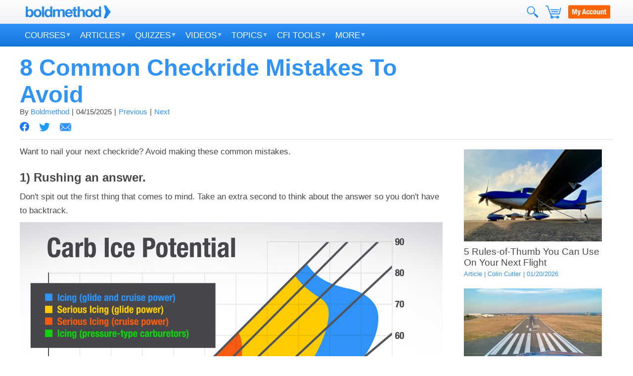

--- FILE ---
content_type: text/html
request_url: https://www.boldmethod.com/blog/lists/2025/04/eight-common-checkride-mistakes/
body_size: 34992
content:
<!DOCTYPE html>

<html xmlns="http://www.w3.org/1999/xhtml" xmlns:fb="http://www.facebook.com/2008/fbml" xmlns:og="http://opengraphprotocol.org/schema/" prefix="og: http://ogp.me/ns#">
<head>
	<title>8 Common Checkride Mistakes To Avoid | Boldmethod</title>

	<meta name="viewport" content="initial-scale = 1.0" />

	<!-- generics -->
	<link rel="icon" href="//cdn.boldmethod.com/images/tiles/favicon-32.png" sizes="32x32">
	<link rel="icon" href="//cdn.boldmethod.com/images/tiles/favicon-57.png" sizes="57x57">
	<link rel="icon" href="//cdn.boldmethod.com/images/tiles/favicon-76.png" sizes="76x76">
	<link rel="icon" href="//cdn.boldmethod.com/images/tiles/favicon-96.png" sizes="96x96">
	<link rel="icon" href="//cdn.boldmethod.com/images/tiles/favicon-128.png" sizes="128x128">
	<link rel="icon" href="//cdn.boldmethod.com/images/tiles/favicon-192.png" sizes="192x192">
	<link rel="icon" href="//cdn.boldmethod.com/images/tiles/favicon-228.png" sizes="228x228">

	<!-- Android -->
	<link rel="shortcut icon" sizes="196x196" href="//cdn.boldmethod.com/images/tiles/favicon-196.png">

	<!-- iOS -->
	<link rel="apple-touch-icon" href="//cdn.boldmethod.com/images/tiles/favicon-120.png" sizes="120x120">
	<link rel="apple-touch-icon" href="//cdn.boldmethod.com/images/tiles/favicon-152.png" sizes="152x152">
	<link rel="apple-touch-icon" href="//cdn.boldmethod.com/images/tiles/favicon-180.png" sizes="180x180">

	<!-- Windows 8 IE 10-->
	<meta name="application-name" content="Boldmethod Flight Training" />
	<meta name="msapplication-TileColor" content="#89bbe5">
	<meta name="msapplication-TileImage" content="//cdn.boldmethod.com/images/tiles/favicon-144.png">

	<!-- Windows 8.1 + IE11 and above -->
	<meta name="msapplication-config" content="/resources/browserconfig.xml" />
	
	<meta name="description" content="Avoid these mistakes and pass your next checkride. " />
	<meta property="fb:admins" content="1349387453,723626635" />
        <meta property="fb:app_id" content="796587391344582" />



	<script type="text/javascript">
	    window['MAIL_SHARE_URL'] = 'blog/lists/2025/04/eight-common-checkride-mistakes/';
	    window['MAIL_SHARE_TITLE'] = "8 Common Checkride Mistakes To Avoid";
	</script>
	<script type="text/javascript">
	    window['PAGE_VERSION'] = '';
	</script>

	<script type="text/javascript">
	    window['LQS-PRIMARY-TAGS'] = 'List'.split(';').filter(function(el) {return (el != '');});
	    window['LQS-SECONDARY-TAGS'] = 'Aerodynamics;CFI;Checkride;Safety;Student Pilot'.split(';').filter(function(el) {return (el != '');});
	    window['LQS-MARKETING-TAGS'] = ''.split(';').filter(function(el) {return (el != '');});
	    window['LQS-SERIES-TAGS'] = ''.split(';').filter(function(el) {return (el != '');});
	    window['LQS-SPONSOR-TAGS'] = ''.split(';').filter(function(el) {return (el != '');});
	</script>

	<!-- Open Graph Meta -->
	<meta property="og:url" content="https://www.boldmethod.com/blog/lists/2025/04/eight-common-checkride-mistakes/" />
	<meta property="og:type" content="website" />
	<meta property="og:title" content="8 Common Checkride Mistakes To Avoid" />
	<meta property="og:description" content="Want to nail your next checkride? Avoid making these common mistakes." />

	<!-- Swiftype Meta -->
	<meta class="swiftype" name="title" data-type="string" content="8 Common Checkride Mistakes To Avoid" />
	<meta class="swiftype" name="short-description" data-type="string" content="Want to nail your next checkride? Avoid making these common mistakes." />
	<meta class="swiftype" name="tags-primary" data-type="string" content="List" />
	<meta class="swiftype" name="tags-secondary" data-type="string" content="Aerodynamics;CFI;Checkride;Safety;Student Pilot" />
	<meta class="swiftype" name="tags-marketing" data-type="string" content="" />
	<meta class="swiftype" name="tags-series" data-type="string" content="" />
	<meta class="swiftype" name="tags-sponsor" data-type="string" content="" />
	<meta class="swiftype" name="tags-primary-rank" data-type="integer" content="1" />

<meta property="og:image" content="https://cdn.boldmethod.com/images/blog/quizzes/2017/11/do-you-know-these-6-rules-of-thumb/primary.jpg" />
<meta property="st:image" content="https://cdn.boldmethod.com/images/blog/quizzes/2017/11/do-you-know-these-6-rules-of-thumb/primary.jpg" />


	<meta name="apple-mobile-web-app-title" content="Boldmethod" />

	
<script type="text/javascript">function lqs_class_toggle(){this.element=null}lqs_class_toggle.load=function(){for(var a=document.getElementsByClassName("lqs-class-toggle"),b=a.length,c;b--;)c=new lqs_class_toggle,c.initialize(a[b])};lqs_class_toggle.prototype.initialize=function(a){btn=null;var b;this.element=a;for(b=a.childNodes.length;b--;)if(1==a.childNodes[b].nodeType&&"button"==a.childNodes[b].getAttribute("data-type")){btn=a.childNodes[b];break}this.setEvent(btn,"click",this.getOnClick(),!1)};
lqs_class_toggle.prototype.getOnClick=function(){var a=this;return function(){var b=RegExp("(^|\\s)"+a.element.getAttribute("data-class")+"(\\s|$)","i");b.test(a.element.className)?a.element.className=a.element.className.replace(b,""):a.element.className+=" "+a.element.getAttribute("data-class")}};lqs_class_toggle.prototype.setEvent=function(a,b,c,d){a.addEventListener?a.addEventListener(b,c,d):a.attachEvent?a.attachEvent("on"+b,c):a["on"+b]=c};
"complete"!=document.readyState?window.addEventListener?window.addEventListener("load",lqs_class_toggle.load,!1):window.attachEvent&&window.attachEvent("onload",lqs_class_toggle.load):lqs_class_toggle.load();
</script>
<script type="text/javascript">function lqsEmbedFragment(b){var a=document.getElementsByTagName("script"),a=a[a.length-1];bld_httpcommunicator.sendGet("//www.boldmethod.com/"+b,lqsEmbedFragmentContent(a.parentNode))}function lqsEmbedFragmentContent(b){return function(a){b.innerHTML+=a}};</script>
<script type="text/javascript">function lqs_share_facebook(){this.element=null}lqs_share_facebook.load=function(){for(var a=document.getElementsByClassName("lqs-share-facebook"),b=a.length,c;b--;)c=new lqs_share_facebook,c.initialize(a[b])};lqs_share_facebook.prototype.initialize=function(a){a.addEventListener?a.addEventListener("click",this.getOnShare(),!0):a.attachEvent?a.attachEvent("click",this.getOnShare()):a.onclick=this.getOnShare();this.element=a};
lqs_share_facebook.prototype.getOnShare=function(){var a=this;return function(){var b=window.FACEBOOK_SHARE_IMG_URL?window.FACEBOOK_SHARE_IMG_URL:"https://cdn.boldmethod.com/images/blog/quizzes/2017/11/do-you-know-these-6-rules-of-thumb/primary.jpg",c=window.FACEBOOK_SHARE_TITLE?window.FACEBOOK_SHARE_TITLE:"8 Common Checkride Mistakes To Avoid",d=window.FACEBOOK_SHARE_DESCRIPTION?window.FACEBOOK_SHARE_DESCRIPTION:"Avoid these mistakes and pass your next checkride. ";window.FB&&FB.ui({method:"feed",link:"https://www.boldmethod.com/blog/lists/2025/04/eight-common-checkride-mistakes/",picture:b,name:c,description:d},a.getOnPostShare())}};
lqs_share_facebook.prototype.getOnPostShare=function(){return function(a){window.lqs_prompt_follow_show&&window.lqs_prompt_follow_show()}};"complete"!=document.readyState?window.addEventListener?window.addEventListener("load",lqs_share_facebook.load,!1):window.attachEvent&&window.attachEvent("onload",lqs_share_facebook.load):lqs_share_facebook.load();</script>
<script type="text/javascript">function lqs_share_follow(){this.container=null}lqs_share_follow.load=function(){for(var a=document.getElementsByClassName("lqs-share-follow"),b=a.length,c;b--;)c=new lqs_share_follow,c.initialize(a[b])};
lqs_share_follow.prototype.initialize=function(a){this.container=a;var b=this.getElementsByClassName(a,"lqs-share-follow-close"),c=this.getElementsByClassName(a,"lqs-share-follow-optout"),d=/((^email_list)|(\semail_list))(=[^;]*)($|;)/igm.exec(document.cookie),e=/((^opt_out)|(\sopt_out))(=[^;]*)($|;)/igm.exec(document.cookie);d&&0<d.length&&this.setClassNames(a,[a.getAttribute("data-mail-subscribed")],[]);if(e&&0<e.length)this.setClassNames(a,[a.getAttribute("data-opt-out")],[]);else{for(a=b.length;a--;)this.armEvent(b[a],
"click",this.getOnClose(),!0);for(a=c.length;a--;)this.armEvent(c[a],"click",this.getOnOptOut(),!0)}};lqs_share_follow.prototype.getOnClose=function(){var a=this;return function(){a.setClassNames(a.container,[a.container.getAttribute("data-close")],[])}};
lqs_share_follow.prototype.getOnOptOut=function(){var a=this;return function(){var b=new Date(Date.now()+2592E5);document.cookie="opt_out=true;domain=.boldmethod.com;path=/;expires="+b.toGMTString();a.setClassNames(a.container,[a.container.getAttribute("data-opt-out")],[])}};
lqs_share_follow.prototype.setClassNames=function(a,b,c){var d=a.className.split(" ").filter(function(a){return""!=a}),e,f;b instanceof Array||(b=[b]);null==c&&(c=[]);c instanceof Array||(c=[c]);for(f=c.length;f--;)e=d.indexOf(c[f]),-1<e&&d.splice(e,1);for(f=b.length;f--;)e=d.indexOf(b[f]),-1==e&&d.push(b[f]);a.className=d.join(" ")};
lqs_share_follow.prototype.getElementsByClassName=function(a,b){if(a.getElementsByClassName)return a.getElementsByClassName(b);if(a.querySelectorAll)return a.querySelectorAll("."+b)};lqs_share_follow.prototype.armEvent=function(a,b,c,d){d||(d=!1);document.addEventListener?a.addEventListener(b,c,d):document.attachEvent?a.attachEvent("on"+b,c):a["on"+b]=c};
"complete"!=document.readyState?window.addEventListener?window.addEventListener("load",lqs_share_follow.load,!1):window.attachEvent&&window.attachEvent("onload",lqs_share_follow.load):lqs_share_follow.load();</script>
<script type="text/javascript">"function"!=typeof document.getElementsByClassName&&(document.getElementsByClassName=function(b){var c=this.all||this.getElementsByTagName("*"),d=[];b=RegExp("(?:^|\\s)"+b+"(?:\\s|$)");for(var a=0;a<c.length;a++)b.test(c[a].className)&&(d[d.length]=c[a]);return d});</script>
<script type="text/javascript">function lqs_share_twitter(){this.element=null}lqs_share_twitter.load=function(){for(var a=document.getElementsByClassName("lqs-share-twitter"),b=a.length,c;b--;)c=new lqs_share_twitter,c.initialize(a[b])};
lqs_share_twitter.prototype.initialize=function(a){var b=window.TWITTER_SHARE_HASHTAGS?window.TWITTER_SHARE_HASHTAGS:"flysharp,avgeek",c=window.TWITTER_SHARE_RELATED?window.TWITTER_SHARE_RELATED:"boldmethod";a.href="https://twitter.com/intent/tweet?text="+encodeURIComponent(window.TWITTER_SHARE_MESSAGE?window.TWITTER_SHARE_MESSAGE:"8 Common Checkride Mistakes To Avoid")+"&hashtags="+b+"&related="+c+"&url="+encodeURIComponent("https://www.boldmethod.com/blog/lists/2025/04/eight-common-checkride-mistakes/");this.element=a};
"complete"!=document.readyState?window.addEventListener?window.addEventListener("load",lqs_share_twitter.load,!1):window.attachEvent&&window.attachEvent("onload",lqs_share_twitter.load):lqs_share_twitter.load();</script>
<script type="text/javascript">function showResponsiveImage(e){var n=document.getElementsByTagName("script"),n=n[n.length-1].parentNode;0<n.offsetWidth&&(n.innerHTML+=e)}function showResponsiveImage_FixedSize(e,n){var t=document.getElementsByTagName("script"),t=t[t.length-1].parentNode;screen&&screen.width&&!(screen.width>=n)||(t.innerHTML+=e)}function showResponsiveImage_Switch(e,n,t){var a=document.getElementsByTagName("script"),i=a[a.length-1].parentElement.getElementsByClassName("post-block-image-innerframe")[0],s=(!screen||!screen.width||screen.width>t?i.innerHTML+=n:i.innerHTML+=e,i.getElementsByTagName("img")[0]);0<s.naturalHeight&&0<s.naturalWidth?setResponsiveImageFramePadding(s,i):s.addEventListener("load",function(){setResponsiveImageFramePadding(s,i)})}function setResponsiveImageFramePadding(e,n){var t=e.naturalHeight,e=e.naturalWidth;0<t&&0<e&&(t=(100*t/e).toFixed(1)+"%",n.style.paddingTop=t)}</script>
<script type="text/javascript">function lqs_mailform(){this.defaultName="",this.defaultEmail="",this.senderName=null,this.senderEmail=null,this.recipientEmail=null,this.autoRecipients=[],this.contentElements=[],this.lists=[],this.formId="",this.responderId="",this.redirect="",this.referrer="",this.sending=!1}lqs_mailform.load=function(){for(var e=document.getElementsByClassName("lqs-mailform"),t=e.length;t--;)(new lqs_mailform).initialize(e[t])},lqs_mailform.prototype.initialize=function(e){function t(e){e=e.replace(/[\[]/,"\\[").replace(/[\]]/,"\\]");e=new RegExp("[\\?&]"+e+"=([^&#]*)").exec(location.search);return null===e?"":decodeURIComponent(e[1].replace(/\+/g," "))}var i,n,s=document.createElement("input"),r="placeholder"in s;if(this.contentElements=this.getElementsByClassName(e,"lqs-mailform-content-item"),this.senderName=this.getElementsByClassName(e,"lqs-mailform-sender-name")[0]||null,this.senderEmail=this.getElementsByClassName(e,"lqs-mailform-sender-email")[0]||null,this.recipientEmail=this.getElementsByClassName(e,"lqs-mailform-recipient-email")[0]||null,s=this.getElementsByClassName(e,"lqs-mailform-submit")[0],this.senderName||(this.defaultName=decodeURIComponent(t("name"))),this.senderEmail||(this.defaultEmail=decodeURIComponent(t("email"))),!r)for((i=function(e,t){var i=e.getAttribute("placeholder");i&&(e.value=i,t.setEvent(e,"focus",t.getSetFocus(e,i),!0),t.setEvent(e,"blur",t.getSetBlur(e,i),!0))})(this.senderName,this),i(this.senderEmail,this),i(this.recipientEmail,this),n=this.contentElements.length;n--;)i(this.contentElements[n],this);this.lists=e.getAttribute("data-lists"),this.lists&&(this.lists=this.lists.replace(/;/gi,",").split(",")),this.recipientEmail||(this.autoRecipients=e.getAttribute("data-recipients").replace(/;/gi,",").split(",")),this.formId=e.getAttribute("data-formid"),this.responderId=e.getAttribute("data-responderid"),this.redirect=e.getAttribute("data-redirect"),this.referrer=t("ref"),this.setEvent(s,"click",this.getSubmit(s),!0)},lqs_mailform.prototype.getSetFocus=function(e,t){return function(){e.value==t&&(e.value="")}},lqs_mailform.prototype.getSetBlur=function(e,t){return function(){/^\s*$/.test(e.value)&&(e.value=t)}},lqs_mailform.prototype.getSubmit=function(r){var a=this;return function(){function e(e,t){var i="true"==e.getAttribute("data-required"),n=e.getAttribute("type")||"";switch(e.tagName.toLowerCase()){case"textarea":case"input":case"select":return i&&!e.value?(t.push(e),a.setClassNames(e,["invalid"]),e.setAttribute("placeholder",e.getAttribute("data-invalid-text"))):a.setClassNames(e,[],["invalid"]),"checkbox"==n.toLowerCase()?e.checked:e.value;default:return e.value}}var t,i,n={formId:a.formId,responderId:a.responderId},s=[];if(!a.sending){for(a.senderName?n.senderName=e(a.senderName,s):n.senderName=a.defaultName,a.senderEmail?n.senderEmail=e(a.senderEmail,s):n.senderEmail=a.defaultEmail,a.recipientEmail?(n.recipients=e(a.recipientEmail,s),n.recipients=n.recipients.replace(/;/gi,",").split(",")):n.recipients=a.autoRecipients,n.lists=a.lists,n.content={},i=a.contentElements.length;i--;)t=a.contentElements[i],n.content[t.getAttribute("data-content-name")]=e(t,s);if(!(0<s.length)){r.innerHTML="Sending...",a.sending=!0,bld_httpcommunicator.sendPost("//www.boldmethod.com/api/mailform/",window.location.protocol,n,a.getOnSubmitResponse(n.senderName,n.senderEmail));try{gtag("event","subscribe",{mail_lists:a.lists,source:"mailform",referrer:a.referrer})}catch(e){}try{window.ga("send",{hitType:"event",eventCategory:"Mailform",eventAction:"Subscribe",eventLabel:"lists="+a.lists.join(", ")+"; ref="+a.referrer})}catch(e){}}}}},lqs_mailform.prototype.getOnSubmitResponse=function(t,i){var n=this;return function(e){e&&e.success&&n.redirect&&(window.location.href=n.redirect+"?name="+encodeURIComponent(t)+"&email="+encodeURIComponent(i))}},lqs_mailform.prototype.setEvent=function(e,t,i,n){e.addEventListener?e.addEventListener(t,i,n):e.attachEvent?e.attachEvent("on"+t,i):e["on"+t]=i},lqs_mailform.prototype.setClassNames=function(e,t,i){var n,s,r=e.className.split(" ").filter(function(e){return""!=e});for(t instanceof Array||(t=[t]),s=(i=(i=null==i?[]:i)instanceof Array?i:[i]).length;s--;)-1<(n=r.indexOf(i[s]))&&r.splice(n,1);for(s=t.length;s--;)-1==(n=r.indexOf(t[s]))&&r.push(t[s]);e.className=r.join(" ")},lqs_mailform.prototype.getElementsByClassName=function(e,t){return e.getElementsByClassName?e.getElementsByClassName(t):e.querySelectorAll?e.querySelectorAll("."+t):void 0},"complete"!=document.readyState?window.addEventListener?window.addEventListener("load",lqs_mailform.load,!1):window.attachEvent&&window.attachEvent("onload",lqs_mailform.load):lqs_mailform.load();</script>
<script type="text/javascript">function lqs_dfp_post_init(){var e="function"==typeof document.createElement("div").getBoundingClientRect;e&&(window["dfp-page-slot-monitors"]=[]),document.addEventListener?(window.addEventListener("resize",window.dfp_page_slots_check,!1),e&&window.addEventListener("scroll",window.dfp_page_slots_monitor_position,!1)):document.attachEvent?(window.attachEvent("onresize",window.dfp_page_slots_check),e&&window.addEventListener("onscroll",window.dfp_page_slots_monitor_position)):window.onresize=window.dfp_page_slots_check}window["dfp-page-slots"]={},window["lqs-dfp-post-slot-immed-loads"]=[],window["dfp-page-slot-monitors"]=null,window.dfp_page_slots_verify=function(e){var o,t=window["dfp-page-slots"][e],n=document.documentElement.clientWidth||window.innerWidth,i=t.currentBreak||null;if(!t)return!1;for(o=t.viewportBreaks.length,t.viewportBreaks.sort(function(e,o){return e-o});o--&&!(n>=t.viewportBreaks[o]););return o<0&&(o=0),t.currentBreak=t.viewportBreaks[o],t.lowBreak=t.viewportBreaks[o],t.highBreak=t.viewportBreaks[o+1],t.currentBreak==i},window.dfp_page_slots_check=function(){var e,o,t=document.documentElement.clientWidth||window.innerWidth,n=[];for(e in window["dfp-page-slots"])o=window["dfp-page-slots"][e],window.dfp_page_slots_has_monitor(o.slotName)||(t<o.lowBreak||t>o.highBreak)&&(window.dfp_page_slots_verify(e),n.push(o.slot));n.length>0&&googletag.cmd.push(function(){googletag.pubads().refresh(n)})},window.dfp_page_slots_add_monitor=function(e,o,t,n,i){if(null==window["dfp-page-slot-monitors"])return!1;return null!=window["dfp-page-slot-monitors"].filter(function(e){return e.slotName==t})[0]||(window["dfp-page-slot-monitors"].push({slotName:t,element:e,slot:o,percent:n,offset:i}),!0)},window.dfp_page_slots_has_monitor=function(e){if(null==window["dfp-page-slot-monitors"])return!1;return null!=window["dfp-page-slot-monitors"].filter(function(o){return o.slotName==e})[0]},window.dfp_page_slots_monitor_position=function(){if(null!=window["dfp-page-slot-monitors"]){for(var e,o,t,n,i=window.innerHeight||document.documentElement.clientHeight,s=window["dfp-page-slot-monitors"].length,d=[],l=[],a=[];s--;)null==(t=window["dfp-page-slot-monitors"][s]).element&&(t.element=document.getElementById(t.slotName)),n=t.element.getBoundingClientRect(),e=null!=t.percent?t.percent:.5,o=t.offset||0,n.top<=i+i*e+o&&(a.push(t),d.push(t.slot),l.push(t.slotName));if(d.length>0){for(s=a.length;s--;)window["dfp-page-slot-monitors"].splice(window["dfp-page-slot-monitors"].indexOf(a[s]),1);window.googletag.cmd.push(function(){for(var e=l.length;e--;)window.googletag.display(l[e]);window.googletag.pubads().refresh(d)})}}};var googletag=googletag||{};googletag.cmd=googletag.cmd||[],function(){var e=document.createElement("script");e.async=!0;var o="https:"==document.location.protocol;e.src=(o?"https:":"http:")+"//www.googletagservices.com/tag/js/gpt.js";var t=document.getElementsByTagName("script")[0];t.parentNode.insertBefore(e,t)}(),googletag.cmd.push(function(){var e,o,t;t="post-top-tower",e=googletag.defineSlot("/18309472/post//aside//top-tower",[300,600],t).addService(googletag.pubads()).setCollapseEmptyDiv(!0),o=googletag.sizeMapping().addSize([915,0],[[300,600],[300,250],[160,600],[120,600]]).addSize([800,0],[[300,600],[300,250],[120,600]]).addSize([0,0],[]).build(),e.defineSizeMapping(o),window["dfp-page-slots"][t]={viewportBreaks:[915,800,0],currentBreak:null,slot:e,slotName:t},window.dfp_page_slots_verify(t),window["lqs-dfp-post-slot-immed-loads"].push(e),t="post-closing-banner-large",e=googletag.defineSlot("/18309472/post//full//closing-banner-large",[970,250],t).addService(googletag.pubads()).setCollapseEmptyDiv(!0),o=googletag.sizeMapping().addSize([1e3,0],[[336,280],[970,250],[970,90]]).addSize([750,0],[[336,280],[728,90]]).addSize([0,0],[]).build(),e.defineSizeMapping(o),window["dfp-page-slots"][t]={viewportBreaks:[1e3,750,0],currentBreak:null,slot:e,slotName:t},window.dfp_page_slots_verify(t),window.dfp_page_slots_add_monitor(null,e,t,null,null)||window["lqs-dfp-post-slot-immed-loads"].push(e),t="post-closing-banner",e=googletag.defineSlot("/18309472/post//full//closing-banner",[336,280],t).addService(googletag.pubads()).setCollapseEmptyDiv(!0),o=googletag.sizeMapping().addSize([750,0],[]).addSize([350,0],[[336,280],[300,250]]).addSize([0,0],[300,250]).build(),e.defineSizeMapping(o),window["dfp-page-slots"][t]={viewportBreaks:[750,350,0],currentBreak:null,slot:e,slotName:t},window.dfp_page_slots_verify(t),window.dfp_page_slots_add_monitor(null,e,t,null,null)||window["lqs-dfp-post-slot-immed-loads"].push(e),t="post-fixed-bottom-banner",e=googletag.defineSlot("/18309472/post//full//fixed-bottom-banner",[320,50],t).addService(googletag.pubads()).setCollapseEmptyDiv(!0),o=googletag.sizeMapping().addSize([770,0],[]).addSize([728,0],[728,90]).addSize([0,0],[320,50]).build(),e.defineSizeMapping(o),window["dfp-page-slots"][t]={viewportBreaks:[770,728,0],currentBreak:null,slot:e,slotName:t},window.dfp_page_slots_verify(t),window["lqs-dfp-post-slot-immed-loads"].push(e),window["LQS-PRIMARY-TAGS"].length>0&&googletag.pubads().setTargeting("primary-tags",window["LQS-PRIMARY-TAGS"]),window["LQS-SECONDARY-TAGS"].length>0&&googletag.pubads().setTargeting("secondary-tags",window["LQS-SECONDARY-TAGS"]),window["LQS-MARKETING-TAGS"].length>0&&googletag.pubads().setTargeting("marketing-tags",window["LQS-MARKETING-TAGS"]),window["LQS-SERIES-TAGS"].length>0&&googletag.pubads().setTargeting("series-tags",window["LQS-SERIES-TAGS"]),window["LQS-SPONSOR-TAGS"].length>0&&googletag.pubads().setTargeting("sponsor-tags",window["LQS-SPONSOR-TAGS"]),googletag.pubads().addEventListener("slotRenderEnded",function(e){"/18309472/post//full//closing-banner"==e.slot.getAdUnitPath()&&(document.getElementById("post-closing-banner").className=e.size[0]>=900?"dfp-full-closing-wide":"dfp-full-closing")}),googletag.pubads().enableSingleRequest(),googletag.pubads().disableInitialLoad(),googletag.enableServices()}),lqs_dfp_post_init();</script>
<script type="text/javascript">function getAjaxConnection(){var a=!1;if(window.XMLHttpRequest)try{a=new XMLHttpRequest}catch(c){a=!1}else if(window.ActiveXObject)try{a=new ActiveXObject("Msxml2.XMLHTTP")}catch(b){try{a=new ActiveXObject("Microsoft.XMLHTTP")}catch(d){a=!1}}return a}function callInProgress(a){if(null!=a.readyState)switch(a.readyState){case 1:case 2:case 3:return!0;default:return!1}else return!1}function abortXmlHttpRequest(a){callInProgress(a)&&a.abort()}function bld_httpcommunicator(){}
bld_httpcommunicator.supportsCORS=function(){var a=!1,c;try{c=getAjaxConnection(),c.open("POST","https://www.boldmethod.com"),c.setRequestHeader("Content-Type","text/plain"),a="withCredentials"in c}catch(b){a=!1}return a};
bld_httpcommunicator.sendCall=function(a,c,b,d,e){b={http:getAjaxConnection(),data:JSON.stringify({command:b,singleResponseOnly:!0,data:JSON.stringify(d)}),callback:e};a=c+a;b.http.onreadystatechange=bld_httpcommunicator.onCallStateChanged(b);b.http.open("POST",a);b.http.setRequestHeader("Content-Type","text/plain");"https:"==c&&"withCredentials"in b.http?b.http.withCredentials=!0:"https:"==c&&alert("fix me");try{b.http.send(b.data)}catch(f){e(null)}};
bld_httpcommunicator.sendPost=function(a,c,b,d){b={http:getAjaxConnection(),data:"string"==typeof b?b:JSON.stringify(b),callback:d};/^http/i.test(a)||(a=c+a);"https:"==window.location.protocol&&/^http:/i.test(a)&&(a=a.replace(/^http:/i,"https:"));b.http.onreadystatechange=bld_httpcommunicator.onCallStateChanged(b);b.http.open("POST",a);b.http.setRequestHeader("Content-Type","text/plain");if("https:"==c&&"withCredentials"in b.http)b.http.withCredentials=!0;else if("https:"==c&&"https:"!=window.location.protocol)throw"Invalid Operation";
try{b.http.send(b.data)}catch(e){d(null)}};
bld_httpcommunicator.sendPostSynchronous=function(a,c,b){var d=getAjaxConnection(),e=null;b=JSON.stringify(b);/^http/i.test(a)||(a=c+a);"https:"==window.location.protocol&&/^http:/i.test(a)&&(a=a.replace(/^http:/i,"https:"));d.open("POST",a,!1);d.setRequestHeader("Content-Type","text/plain");if("https:"==c&&"https:"!=window.location.protocol)throw"Invalid Operation";try{d.send(b);switch(d.status){case 200:case 403:try{e=JSON.parse(d.responseText)}catch(f){e=null}break;default:e=null}return e}catch(g){return null}};
bld_httpcommunicator.sendGet=function(a,c){var b={http:getAjaxConnection(),data:null,callback:c};"https:"==window.location.protocol&&/^http:/i.test(a)&&(a=a.replace(/^http:/i,"https:"));b.http.onreadystatechange=bld_httpcommunicator.onGetStateChanged(b);b.http.open("GET",a);try{b.http.send()}catch(d){c(null)}};
bld_httpcommunicator.onCallStateChanged=function(a){return function(){var c=null;if(4==a.http.readyState&&(a.http.onreadystatechange=null,null!=a.callback))switch(a.http.status){case 200:case 403:try{c=JSON.parse(a.http.responseText)}catch(b){}a.callback(c,a.http.status);break;default:a.callback(null,a.http.status)}}};
bld_httpcommunicator.onGetStateChanged=function(a){return function(){if(4==a.http.readyState&&(a.http.onreadystatechange=null,null!=a.callback))switch(a.http.status){case 200:case 403:a.callback(a.http.responseText,a.http.status);break;default:a.callback(null,a.http.status)}}};</script>
<script type="text/javascript">function lqs_content_fill_aside(){}lqs_content_fill_aside.requestFeed=function(e){var t=document.getElementsByTagName("script");t=t[t.length-1],e||(e=1e3),window.setTimeout(lqs_content_fill_aside.getCompute(t),e)},lqs_content_fill_aside.getCompute=function(e){return function(){var t=e.parentNode,o=t.parentNode;if(!(t.offsetHeight<=0)){var n=o.offsetHeight-650;o.offsetHeight>2200&&(n-=1200);var i=t.offsetHeight,a=Math.floor(n/i);a>5&&(a=5),a>1&&bld_httpcommunicator.sendGet("//www.boldmethod.com/public-api/feed/aside-additional/",lqs_content_fill_aside.getLoadFeed(a,t))}}},lqs_content_fill_aside.getLoadFeed=function(e,t){return function(o){if(o){var n,i,a=o.split("$LQS-SPLIT$"),l=/\<!-- URL:(.+) --\>/,d="",s=window.location.pathname;for(e++,i=1;i<e&&i<a.length;i++)(n=l.exec(a[i]))&&n[1]&&n[1]==s?e++:d+=a[i];t.innerHTML=d}}},lqs_content_fill_aside.placeDfp=function(){var e=document.getElementsByTagName("script");e=e[e.length-1],window.setTimeout(lqs_content_fill_aside.onPlaceDfp(e),1e3)},lqs_content_fill_aside.onPlaceDfp=function(e){return function(){var t=e.parentNode;t.parentNode.offsetHeight>2200&&window.googletag.cmd.push(function(){var e,o,n="post-bottom-tower",i=window.googletag;e=i.defineSlot("/18309472/post//aside//bottom-tower",[320,50],n).addService(i.pubads()).setCollapseEmptyDiv(!0),o=i.sizeMapping().addSize([915,0],[[300,250],[300,600],[160,600],[120,600]]).addSize([800,0],[[300,250],[300,600],[120,600]]).addSize([0,0],[]).build(),e.defineSizeMapping(o),window["dfp-page-slots"][n]={viewportBreaks:[915,800,0],currentBreak:null,slot:e,slotName:n},window.dfp_page_slots_verify(n),window.dfp_page_slots_add_monitor(t,e,n,null,600)?window.dfp_page_slots_monitor_position():(i.display(n),i.pubads().refresh([e]))})}};</script>
<script type="text/javascript">function lqs_share_side(){this.ref=this.node=null;this.visible=!1}lqs_share_side.load=function(){var a=document.getElementsByTagName("script"),a=a[a.length-1];(new lqs_share_side).initialize(a.parentNode)};lqs_share_side.prototype.initialize=function(a){this.node=a;this.ref=document.getElementById("post-main-body");null!=this.ref.getBoundingClientRect()&&this.armEvent(window,"scroll",this.getOnScroll(),!1)};lqs_share_side.prototype.getOnScroll=function(){var a=this;return function(){a.compute()}};
lqs_share_side.prototype.compute=function(){var a=this.ref.getBoundingClientRect(),b=window.innerHeight||document.documentElement.clientHeight;135>a.top&&a.bottom>b/2?this.visible||(this.visible=!0,this.setClassNames(this.node,["show"],[])):this.visible&&(this.visible=!1,this.setClassNames(this.node,[],["show"]))};lqs_share_side.prototype.armEvent=function(a,b,c,d){d||(d=!1);document.addEventListener?a.addEventListener(b,c,d):document.attachEvent&&a.attachEvent("on"+b,c)};
lqs_share_side.prototype.setClassNames=function(a,b,c){var d=a.className.split(" ").filter(function(a){return""!=a}),f,e;b instanceof Array||(b=[b]);null==c&&(c=[]);c instanceof Array||(c=[c]);for(e=c.length;e--;)f=d.indexOf(c[e]),-1<f&&d.splice(f,1);for(e=b.length;e--;)f=d.indexOf(b[e]),-1==f&&d.push(b[e]);a.className=d.join(" ")};</script>
<script type="text/javascript">function lqs_prompt_follow(){this.shown=!1;this.parent=null}lqs_prompt_follow.load=function(){for(var a=document.getElementsByClassName("lqs-prompt-follow"),b=a.length,c;b--;)c=new lqs_prompt_follow,c.initialize(a[b])};lqs_prompt_follow.prototype.initialize=function(a){var b;this.parent=a;a=this.getElementsByClassName(a,"lqs-prompt-follow-close");for(b=a.length;b--;)this.armEvent("click",a[b],this.getOnClose(),!0);window.lqs_prompt_follow_show=this.getShow()};
lqs_prompt_follow.prototype.getShow=function(){var a=this;return function(){a.show()}};lqs_prompt_follow.prototype.show=function(){var a=/((^email_list)|(\semail_list))(=[^;]*)($|;)/igm.exec(document.cookie),b=/((^opt_out)|(\sopt_out))(=[^;]*)($|;)/igm.exec(document.cookie);a&&0<a.length&&(this.shown=!0);b&&0<b.length&&(this.shown=!0);this.shown||this.setClassNames(this.parent,["show"],[]);this.shown=!0};
lqs_prompt_follow.prototype.getOnClose=function(){var a=this;return function(){a.setClassNames(a.parent,[],["show"])}};lqs_prompt_follow.prototype.setClassNames=function(a,b,c){var d=a.className.split(" ").filter(function(a){return""!=a}),f,e;b instanceof Array||(b=[b]);null==c&&(c=[]);c instanceof Array||(c=[c]);for(e=c.length;e--;)f=d.indexOf(c[e]),-1<f&&d.splice(f,1);for(e=b.length;e--;)f=d.indexOf(b[e]),-1==f&&d.push(b[e]);a.className=d.join(" ")};
lqs_prompt_follow.prototype.getElementsByClassName=function(a,b){if(a.getElementsByClassName)return a.getElementsByClassName(b);if(a.querySelectorAll)return a.querySelectorAll("."+b)};lqs_prompt_follow.prototype.armEvent=function(a,b,c,d){d||(d=!1);document.addEventListener?b.addEventListener(a,c,d):document.attachEvent?b.attachEvent("on"+a,c):b["on"+a]=c};
"complete"!=document.readyState?window.addEventListener?window.addEventListener("load",lqs_prompt_follow.load,!1):window.attachEvent&&window.attachEvent("onload",lqs_prompt_follow.load):lqs_prompt_follow.load();</script>
<script type="text/javascript">function lqs_share_mailbutton(){this.element=null}lqs_share_mailbutton.load=function(){for(var a=document.getElementsByClassName("lqs-share-mailbutton"),b=a.length,c;b--;)c=new lqs_share_mailbutton,c.initialize(a[b])};lqs_share_mailbutton.prototype.initialize=function(a){a.addEventListener?a.addEventListener("click",this.getOnShow(),!0):a.attachEvent?a.attachEvent("click",this.getOnShow()):a.onclick=this.getOnShow();this.element=a};
lqs_share_mailbutton.prototype.getOnShow=function(){var a=this;return function(){window.lqs_share_mailpage_show(a.element.getAttribute("data-url")||window.MAIL_SHARE_URL,a.element.getAttribute("data-title")||window.MAIL_SHARE_TITLE)}};"complete"!=document.readyState?window.addEventListener?window.addEventListener("load",lqs_share_mailbutton.load,!1):window.attachEvent&&window.attachEvent("onload",lqs_share_mailbutton.load):lqs_share_mailbutton.load();</script>
<script type="text/javascript">function lqs_analytics_clicktracking(){this.element=null}lqs_analytics_clicktracking.load=function(){for(var e=document.getElementsByClassName("link-external"),t=document.getElementsByClassName("link-internal"),n=document.getElementsByClassName("lqs-analytics-clicktracking"),a=[],i=e.length;i--;)-1==a.indexOf(e[i])&&a.push(e[i]);for(i=t.length;i--;)-1==a.indexOf(t[i])&&a.push(t[i]);for(i=n.length;i--;)-1==a.indexOf(n[i])&&a.push(n[i]);for(i=a.length;i--;)(new lqs_analytics_clicktracking).initialize(a[i])},lqs_analytics_clicktracking.prototype.initialize=function(e){e.href&&!/^javascript:/i.test(e.href)&&(e.addEventListener?e.addEventListener("mousedown",this.getOnTrack(),!1):e.attachEvent&&e.attachEvent("mousedown",this.getOnTrack()),this.element=e)},lqs_analytics_clicktracking.prototype.getOnTrack=function(){var a=this;return function(e){e=e||window.event;var t=a.element.getAttribute("data-click-name"),n=a.element.href;if(t=!t&&a.element.href?a.element.href:t){try{gtag("event","link_click",{name:t,href:n})}catch(e){}try{window.ga("send",{hitType:"event",eventCategory:"Link",eventAction:"Click",eventLabel:t})}catch(e){}n&&0==e.button&&(a.element.href="javascript:void(0);",window.setTimeout(function(){document.location.href=n},350))}}},lqs_analytics_clicktracking.prototype.getElementsByClassName=function(e,t){return e.getElementsByClassName?e.getElementsByClassName(t):e.querySelectorAll?e.querySelectorAll("."+t):void 0},"complete"!=document.readyState?window.addEventListener?window.addEventListener("load",lqs_analytics_clicktracking.load,!1):window.attachEvent&&window.attachEvent("onload",lqs_analytics_clicktracking.load):lqs_analytics_clicktracking.load();</script>
<script type="text/javascript">function lqs_share_mailpage(){this.fields={};this.url="";this.sending=!1}lqs_share_mailpage.load=function(){for(var a=document.getElementsByClassName("lqs-share-mailpage"),b=a.length,c;b--;)c=new lqs_share_mailpage,c.initialize(a[b])};
lqs_share_mailpage.prototype.initialize=function(a){this.fields.parent=a;this.fields.to=this.getElementsByClassName(a,"lqs-share-mailpage-to")[0];this.fields["to-fields"]=this.getElementsByClassName(a,"lqs-share-mailpage-fields-to")[0];this.fields.from=this.getElementsByClassName(a,"lqs-share-mailpage-from")[0];this.fields["from-fields"]=this.getElementsByClassName(a,"lqs-share-mailpage-fields-from")[0];this.fields.message=this.getElementsByClassName(a,"lqs-share-mailpage-message")[0];this.fields.title=
this.getElementsByClassName(a,"lqs-share-mailpage-title")[0];this.fields.send=this.getElementsByClassName(a,"lqs-share-mailpage-send")[0];this.fields.close=this.getElementsByClassName(a,"lqs-share-mailpage-close");this.armEvent("click",this.fields.send,this.getOnSend(),!0);for(a=this.fields.close.length;a--;)this.armEvent("click",this.fields.close[a],this.getOnClose(),!0);window.lqs_share_mailpage_show=this.getShow()};
lqs_share_mailpage.prototype.getShow=function(){var a=this;return function(b,c){a.show(b,c)}};lqs_share_mailpage.prototype.show=function(a,b){this.fields.title.innerHTML=b;this.url=a;this.clearFields();this.setClassNames(this.fields.parent,["show","send"],"thanks");this.setClassNames(this.fields["to-fields"],[],"invalid");this.setClassNames(this.fields["from-fields"],[],"invalid");this.fields.to.focus()};
lqs_share_mailpage.prototype.getOnSend=function(){var a=this;return function(){if(!a.sending){var b=/^[A-Z0-9._%+-]+@[A-Z0-9.-]+\.[A-Z]{2,4}$/i,c=a.fields.to.value.replace(/\s/ig,"").split(","),d=a.fields.from.value,f=!0,e;for(e=c.length;e--;)if(!b.test(c[e])){f=!1;a.setClassNames(a.fields["to-fields"],"invalid");break}b.test(d)||(f=!1,a.setClassNames(a.fields["from-fields"],"invalid"));f&&(a.sending=!0,window.bld_httpcommunicator.sendPost("//www.boldmethod.com/api/share/email-page/",window.location.protocol,
{from:d,recipients:c,message:a.fields.message.value,pageUrl:a.url},null),a.clearFields(),a.setClassNames(a.fields.parent,"thanks","send"),a.fields.parent.focus(),a.sending=!1)}}};lqs_share_mailpage.prototype.getOnClose=function(){var a=this;return function(){a.clearFields();a.setClassNames(a.fields.parent,[],"show");window.lqs_prompt_follow_show&&window.lqs_prompt_follow_show()}};
lqs_share_mailpage.prototype.clearFields=function(){this.fields.to.value="";this.fields.from.value="";this.fields.message.value=""};lqs_share_mailpage.prototype.setClassNames=function(a,b,c){var d=a.className.split(" ").filter(function(a){return""!=a}),f,e;b instanceof Array||(b=[b]);null==c&&(c=[]);c instanceof Array||(c=[c]);for(e=c.length;e--;)f=d.indexOf(c[e]),-1<f&&d.splice(f,1);for(e=b.length;e--;)f=d.indexOf(b[e]),-1==f&&d.push(b[e]);a.className=d.join(" ")};
lqs_share_mailpage.prototype.getElementsByClassName=function(a,b){if(a.getElementsByClassName)return a.getElementsByClassName(b);if(a.querySelectorAll)return a.querySelectorAll("."+b)};lqs_share_mailpage.prototype.armEvent=function(a,b,c,d){d||(d=!1);document.addEventListener?b.addEventListener(a,c,d):document.attachEvent?b.attachEvent("on"+a,c):b["on"+a]=c};
"complete"!=document.readyState?window.addEventListener?window.addEventListener("load",lqs_share_mailpage.load,!1):window.attachEvent&&window.attachEvent("onload",lqs_share_mailpage.load):lqs_share_mailpage.load();</script>
<script type="text/javascript">function lqs_navigation_menu(){}lqs_navigation_menu.model=null;lqs_navigation_menu.callbacks={};lqs_navigation_menu.timeout=-1;lqs_navigation_menu.inPositions=[0,10];lqs_navigation_menu.setImageVisibility=function(a){var b=document.getElementsByTagName("script");b=b[b.length-1];b=b.parentNode;if(!screen.width||550<=screen.width)b.innerHTML+=a};
lqs_navigation_menu.initialize=function(){var a=lqs_navigation_menu.getElementsByClassName(document,"page-header")[0],b=lqs_navigation_menu.getElementsByClassName(a,"lqs-nav-mnu-button"),d=lqs_navigation_menu.getElementsByClassName(a,"lqs-nav-mnu-panel"),c=lqs_navigation_menu.getElementsByClassName(a,"lqs-nav-mnu-active-area"),f=lqs_navigation_menu.getElementsByClassName(a,"lqs-nav-mnu-lock"),k=lqs_navigation_menu.getElementsByClassName(a,"lqs-nav-mnu-hide"),g=[],h,e;for(e=d.length;e--;)g.push(d[e]);
lqs_navigation_menu.model={buttons:[],panels:[],areas:[]};for(e=b.length;e--;){var l=b[e].getAttribute("data-show");d={element:b[e],panelFqn:l,panels:l.split(".")};lqs_navigation_menu.model.buttons.push(d)}for(e=c.length;e--;)d={element:c[e],fqn:c[e].getAttribute("data-hide-name")},lqs_navigation_menu.model.areas.push(d);lqs_navigation_menu.searchChildPanels(a,null,g);for(e=f.length;e--;)if(l=f[e].getAttribute("data-name"),h=lqs_navigation_menu.model.panels.filter(function(a){return a.fqn==l})[0])h.locks.push(f[e]),
lqs_navigation_menu.addListener(f[e],"click",lqs_navigation_menu.getOnLock(h));for(e=k.length;e--;)if(l=k[e].getAttribute("data-name"),h=lqs_navigation_menu.model.panels.filter(function(a){return a.fqn==l})[0])h.hides.push(k[e]),lqs_navigation_menu.addListener(k[e],"click",lqs_navigation_menu.getHide(h));for(e=lqs_navigation_menu.model.buttons.length;e--;){var m=lqs_navigation_menu.model.buttons[e];h=lqs_navigation_menu.model.panels.filter(function(a){return a.fqn==m.panelFqn})[0];h.buttons.push(m);
lqs_navigation_menu.addListener(m.element,"mouseover",lqs_navigation_menu.getCheckInside([m.element],m,h));lqs_navigation_menu.addListener(m.element,"touchstart",lqs_navigation_menu.getOnLock(h))}g=lqs_navigation_menu.model.panels.filter(function(a){return a.hideOnExit});for(e=g.length;e--;){h=g[e];a=lqs_navigation_menu.model.areas.filter(function(a){return a.fqn==h.fqn});b=[h.element];for(c=a.length;c--;)b.push(a[c].element);for(c=b.length;c--;)lqs_navigation_menu.addListener(b[c],"mouseout",lqs_navigation_menu.getCheckOutside(b,
h))}};
lqs_navigation_menu.searchChildPanels=function(a,b,d){for(var c=a.childNodes.length,f,k,g;c--;)1==a.childNodes[c].nodeType&&(g=a.childNodes[c],-1<d.indexOf(g)?(k=g.getAttribute("data-name"),f={element:g,isDefault:"true"==g.getAttribute("data-default"),hideOnExit:"true"==g.getAttribute("data-hide-on-exit"),name:k,fqn:k,parent:b,active:!1,activeClassName:"show",children:[],buttons:[],locks:[],hides:[],isLocked:!1},b&&(b.children.push(f),f.fqn=b.fqn+"."+k),lqs_navigation_menu.model.panels.push(f),lqs_navigation_menu.searchChildPanels(g,
f,d)):lqs_navigation_menu.searchChildPanels(g,b,d))};
lqs_navigation_menu.show=function(a,b){var d=[];-1!=lqs_navigation_menu.timeout&&(window.clearTimeout(lqs_navigation_menu.timeout),lqs_navigation_menu.timeout=-1);if(!b.active){a&&lqs_navigation_menu.addClassName(a.element,"active");var c={};d=lqs_navigation_menu.getOnClickUnlock(b);lqs_navigation_menu.addListener(document,"touchstart",d);c.unTouchFn=d;if(b.isLocked||0<b.locks.length)d=lqs_navigation_menu.getOnKeyUnlock(b),lqs_navigation_menu.addListener(document,"keydown",d),c.unKeyFn=d;lqs_navigation_menu.callbacks[b.fqn]=
c;d=b.parent?b.parent.children:lqs_navigation_menu.model.panels.filter(function(a){return!a.parent});for(c=d.length;c--;)d[c]!=b&&lqs_navigation_menu.clearPanel(d[c]);if(!b.active)for(c=b.children.length;c--;)b.children[c].isDefault?(lqs_navigation_menu.addClassName(b.children[c].element,b.children[c].activeClassName),b.children[c].active=!0):lqs_navigation_menu.clearPanel(b.children[c]);c=b;do if(c.active)break;else lqs_navigation_menu.addClassName(c.element,c.activeClassName),c.active=!0,c=c.parent;
while(c);if(c=a.element.getAttribute("data-focus-field"))for(d=document.getElementsByClassName(c),c=0;c<d.length;){d[c].focus();break}}};lqs_navigation_menu.getHide=function(a){return function(){lqs_navigation_menu.clearPanel(a);lqs_navigation_menu.timeout=-1}};
lqs_navigation_menu.clearPanel=function(a,b){var d,c;a||(a=lqs_navigation_menu.model.panels.filter(function(a){return null==a.parent&&a.active})[0]);if(a){if(d=lqs_navigation_menu.callbacks[a.fqn])lqs_navigation_menu.removeListener(document,"keydown",d.unKeyFn),lqs_navigation_menu.removeListener(document,"touchstart",d.unTouchFn),delete lqs_navigation_menu.callbacks[a.fqn];a.isLocked=!1;if(a.active)for(lqs_navigation_menu.removeClassName(a.element,a.activeClassName),a.active=!1,c=a.buttons.length;c--;)lqs_navigation_menu.removeClassName(a.buttons[c].element,
"active");if(b)for(d=a.parent;null!=d;){lqs_navigation_menu.removeClassName(d.element,d.activeClassName);d.active=!1;for(c=d.buttons.length;c--;)lqs_navigation_menu.removeClassName(d.buttons[c].element,"active");d=d.parent}for(c=a.children.length;c--;)lqs_navigation_menu.clearPanel(a.children[c])}};lqs_navigation_menu.getOnLock=function(a){return function(b){b=b||window.event;"touchstart"==b.type&&b.preventDefault();a.isLocked=!0;a.active||lqs_navigation_menu.show(null,a)}};
lqs_navigation_menu.getOnClickUnlock=function(a){return function(b){b=b||window.event;var d=b.target||b.srcElement,c=!1,f;if(null!=d){-1!=[0,10].indexOf(d.compareDocumentPosition(a.element))&&(c=!0);for(f=a.buttons.length;f--;)-1!=[0,10].indexOf(d.compareDocumentPosition(a.buttons[f].element))&&(c=!0);c||lqs_navigation_menu.clearPanel(a,"touchstart"==b.type)}}};lqs_navigation_menu.getOnKeyUnlock=function(a){return function(b){b=b||window.event;27==b.keyCode&&lqs_navigation_menu.clearPanel(a)}};
lqs_navigation_menu.getCheckInside=function(a,b,d){return function(c){c=c||window.event;var f=c.target||c.srcElement;if(f)if(-1<a.indexOf(f))lqs_navigation_menu.show(b,d);else for(c=a.length;c--;)if(10==f.compareDocumentPosition(a[c])){lqs_navigation_menu.show(b,d);break}}};
lqs_navigation_menu.getCheckOutside=function(a,b){return function(d){d=d||window.event;var c=d.relatedTarget||d.toElement;if(d.target||d.srcElement)if(b.isLocked)-1!=lqs_navigation_menu.timeout&&window.clearTimeout(lqs_navigation_menu.timeout),lqs_navigation_menu.timeout=-1;else{for(d=a.length;d--;)if(c==a[d]||16<=a[d].compareDocumentPosition(c)){-1!=lqs_navigation_menu.timeout&&window.clearTimeout(lqs_navigation_menu.timeout);lqs_navigation_menu.timeout=-1;return}-1==lqs_navigation_menu.timeout&&
(lqs_navigation_menu.timeout=window.setTimeout(lqs_navigation_menu.getHide(b),450))}}};lqs_navigation_menu.onMouseOutDocument=function(a){a=a||window.event;(a=a.toElement||a.relatedTarget)&&"html"!=a.nodeName||lqs_navigation_menu.clearPanel()};lqs_navigation_menu.getElementsByClassName=function(a,b){if(a.getElementsByClassName)return a.getElementsByClassName(b);if(a.querySelectorAll)return a.querySelectorAll("."+b)};
lqs_navigation_menu.addClassName=function(a,b){(new RegExp("(^|\\s)"+b+"($|\\s)")).test(a.className)||(a.className+=" "+b)};lqs_navigation_menu.removeClassName=function(a,b){a.className=a.className.replace(new RegExp("(^|\\s)"+b+"($|\\s)","igm"),"")};lqs_navigation_menu.addListener=function(a,b,d){document.addEventListener?a.addEventListener(b,d,!1):document.attachEvent?a.attachEvent("on"+b,d):a["on"+b]=d};
lqs_navigation_menu.removeListener=function(a,b,d){a.removeEventListener?a.removeEventListener(b,d,!1):document.detachEvent?a.detachEvent("on"+b,d):a["on"+b]=null};</script>
<script type="text/javascript">function lqs_content_fill_feed(){this.button=this.feed=this.parent=null;this.lastPage=0;this.initialized=this.calling=!1;this.callback=null}lqs_content_fill_feed.slotIds={};lqs_content_fill_feed.load=function(){var a=document.getElementsByTagName("script"),a=a[a.length-1];(new lqs_content_fill_feed).initialize(a.parentNode)};
lqs_content_fill_feed.prototype.initialize=function(a){this.parent=a;this.button=lqs_content_fill_feed.getElementsByClassName(this.parent,"lqs-content-fill-feed-button")[0];this.feed=lqs_content_fill_feed.getElementsByClassName(this.parent,"lqs-content-fill-feed-items")[0];this.button&&lqs_content_fill_feed.armEvent(this.button,"click",this.getIncrementFeed(),!1);a=document.getElementById("post-comments");a.getBoundingClientRect()?(this.callback=this.getOnScroll(a),lqs_content_fill_feed.armEvent(window,
"scroll",this.callback,!1)):(this.initialized=!0,this.incrementFeed())};lqs_content_fill_feed.prototype.getOnScroll=function(a){var b=this;return function(d){d=window.innerHeight||document.documentElement.clientHeight;a.getBoundingClientRect().top<=d&&(b.initialized=!0,lqs_content_fill_feed.disarmEvent(window,"scroll",b.callback,!1),b.callback=null,b.incrementFeed())}};lqs_content_fill_feed.prototype.getIncrementFeed=function(){var a=this;return function(){a.incrementFeed()}};
lqs_content_fill_feed.prototype.incrementFeed=function(){this.initialized&&null==this.callback||(lqs_content_fill_feed.disarmEvent(window,"scroll",that.callback,!1),that.initialized=!0);this.calling||(this.calling=!0,this.lastPage++,bld_httpcommunicator.sendGet("//www.boldmethod.com/public-api/feed/full/"+this.lastPage.toFixed()+"/",this.getLoadFeed()))};
lqs_content_fill_feed.prototype.getLoadFeed=function(){var a=this;return function(b){b=b.split("$LQS-SPLIT$");var d=/<!-- URL:(.+) -->/,g=/<!-- TAG:([^~]+)~(.+) -->/,l=/\$DFP~(\w+)~([^~]+)~([^\$]+)\$/,k=window.location.pathname,c,f,h,e=b.length;for(h=1;h<e;h++)c=d.exec(b[h]),f=l.exec(b[h]),c&&c[1]&&c[1]==k||(f&&f[3]?a.createInsert(f[1],f[2],f[3]):(c=g.exec(b[h]))&&c[2]&&(f=document.createElement(c[1]),f.className=c[2],f.innerHTML=b[h],a.feed.appendChild(f)));window.googletag.cmd.push(function(){window.dfp_page_slots_monitor_position()});
a.calling=!1}};
lqs_content_fill_feed.prototype.createInsert=function(a,b,d){try{var g=this;window.googletag.cmd.push(function(){var k=window.googletag,c,f;c=document.createElement(a);var h=document.createElement("div"),e=d.replace(/\//g,"-");lqs_content_fill_feed.slotIds[e]||(lqs_content_fill_feed.slotIds[e]=0);e=e+"-"+(++lqs_content_fill_feed.slotIds[e]).toFixed();h.id=e;c.className=b;g.feed.appendChild(c);c.appendChild(h);c=k.defineSlot(d,[320,50],e).addService(k.pubads()).setCollapseEmptyDiv(!0);f=k.sizeMapping().addSize([750,
0],[[728,90],[336,280],[300,250]]).addSize([350,0],[[336,280],[300,250]]).addSize([0,0],[300,250]).build();c.defineSizeMapping(f);window["dfp-page-slots"][e]={viewportBreaks:[750,350,0],currentBreak:null,slot:c,slotName:e};window.dfp_page_slots_verify(e);window.dfp_page_slots_add_monitor(h,c,e,null,null)||(k.display(e),k.pubads().refresh([c]))})}catch(l){}};
lqs_content_fill_feed.getElementsByClassName=function(a,b){if(a.getElementsByClassName)return a.getElementsByClassName(b);if(a.querySelectorAll)return a.querySelectorAll("."+b)};lqs_content_fill_feed.armEvent=function(a,b,d,g){g||(g=!1);document.addEventListener?a.addEventListener(b,d,g):document.attachEvent?a.attachEvent("on"+b,d):a["on"+b]=d};
lqs_content_fill_feed.disarmEvent=function(a,b,d,g){g||(g=!1);document.removeEventListener?a.removeEventListener(b,d,g):document.detachEvent?a.detachEvent("on"+b,d):a["on"+b]=null};</script>

	

<style>

/*-----------------------------Element Generic------------------------*/

* {
    -moz-box-sizing: border-box;
    box-sizing: border-box;
}

body {
    padding: 0;
    margin: 100px 0 0 0;
    width: 100%;
    color: #47474b;
    font-size: 13pt;
    font-family: 'HelveticaNeue-Light', 'Helvetica Neue Light', 'Neue Helvetica W01', Arial, 'Lucida Grande', sans-serif;
}

body.button-bar {
    margin:194px 0 0 0;
}

h1 {
    color: #46464b;
    font-family: 'HelveticaNeue-CondensedBold', 'Helvetica Neue Condensed Bold', 'Neue Helvetica W01', 'Franklin Gothic Medium', Arial, sans-serif;
    font-size: 35pt;
    padding: 0;
    margin: 0;
}

h2 {
    font-family: 'HelveticaNeue-CondensedBold', 'Helvetica Neue Condensed Bold', 'Neue Helvetica W01', 'Franklin Gothic Medium', Arial, sans-serif;
    font-size: 18pt;
    padding: 0 0 10px 0;
    margin: 0;
}

ul, ol, li {
    margin: 0;
    padding: 0;
    list-style-type: none;
}

a {
    text-decoration: inherit;
    color: inherit;
}

img {
    border: none;
}

@media (max-width: 550px) {
    body, body.button-bar {
        margin:0;
    }
}

/*------------General-------------*/
.big-block {
    padding: 80px 2% 80px 2%;
}

.small-block {
    padding: 30px 2% 30px 2%;
}

.slim {
    padding-right: 0;
    padding-left: 0;
}

.page-title {
    margin: 20px 2% 20px 2%;
    color: #2f93f7;
}

.blue-title {
    color:#2f93f7;
}


/*-------------------Buttons and Links---------------------*/

.primary-button, .secondary-button, .action-button {
    display: inline-block;
    min-width: 120px;
    padding: 10px 20px 10px 20px;
    margin: 0 10px 0 0;
    color: #fff;
    font-family: 'HelveticaNeue-CondensedBold', 'Helvetica Neue Condensed Bold', 'Neue Helvetica W01', 'Franklin Gothic Medium', Arial, sans-serif;
    font-size: 12pt;
    border-radius: 4px;
    cursor: pointer;
    text-align: center;
}

.fill-button {
    padding-right: 0;
    padding-left: 0;
    min-width: initial;
    width: 99%;
}

.primary-button {
    background-color: #4da6f3;
    background-image: -webkit-linear-gradient(top, #4da6f3 0%, #186fc6 100%);
    background-image: -moz-linear-gradient(top, #4da6f3 0%, #186fc6 100%);
    background-image: -ms-linear-gradient(top, #4da6f3 0%, #186fc6 100%);
    background-image: -o-linear-gradient(top, #4da6f3 0%, #186fc6 100%);
    background-image: linear-gradient(top, #4da6f3 0%, #186fc6 100%);
}

.secondary-button {
    background-color: #aaaaaf;
    background-image: -webkit-linear-gradient(top, #aaaaaf 0%, #65656a 100%);
    background-image: -moz-linear-gradient(top, #aaaaaf 0%, #65656a 100%);
    background-image: -ms-linear-gradient(top, #aaaaaf 0%, #65656a 100%);
    background-image: -o-linear-gradient(top, #aaaaaf 0%, #65656a 100%);
    background-image: linear-gradient(top, #aaaaaf 0%, #65656a 100%);
}

.action-button {
    background-color: #e97c41;
    background-image: -webkit-linear-gradient(top, #e97c41 0%, #ea6b2e 100%);
    background-image: -moz-linear-gradient(top, #e97c41 0%, #ea6b2e 100%);
    background-image: -ms-linear-gradient(top, #e97c41 0%, #ea6b2e 100%);
    background-image: -o-linear-gradient(top, #e97c41 0%, #ea6b2e 100%);
    background-image: linear-gradient(top, #e97c41 0%, #ea6b2e 100%);
}

.action-button:hover {
    background-color: #ea6b2e;
    background-image: -webkit-linear-gradient(top, #ea6b2e 0%, #d1612b 100%);
    background-image: -moz-linear-gradient(top, #ea6b2e 0%, #d1612b 100%);
    background-image: -ms-linear-gradient(top, #ea6b2e 0%, #d1612b 100%);
    background-image: -o-linear-gradient(top, #ea6b2e 0%, #d1612b 100%);
    background-image: linear-gradient(top, #ea6b2e 0%, #d1612b 100%);
}

.search-button, .add-button {
    display: inline-block;
    height: 1.083em;
    width: 1.083em;
    vertical-align: middle;
    background-color: #4da6f3;
    background-repeat: no-repeat;
    background-position: center center;
    background-size: 17px 17px;
    border-radius: 2px;
    cursor: pointer;
}

.search-button {
    background-image: url(//cdn.boldmethod.com/images/firefly/misc/search-button.png);
}

.add-button {
    background-image: url(//cdn.boldmethod.com/images/firefly/misc/add-button.png);
}

@media (-webkit-min-device-pixel-density: 1.5), (-moz-min-device-pixel-density: 1.5), (-ms-min-device-pixel-density: 1.5), (min-device-pixel-density: 1.5) {

    .search-button {
        background-image: url(//cdn.boldmethod.com/images/firefly/misc/search-button-high.png);
    }

    .add-button {
        background-image: url(//cdn.boldmethod.com/images/firefly/misc/add-button-high.png);
    }
}

.text-button {
    color: #2f93f7;
    cursor: pointer;
}

.warning-text-button {
    color: #e00;
    cursor: pointer;
}

.search-button span, .add-button span {
    display: none;
}

.link, .link-internal, .link-external {
    color: #2f93f7;
}

.emph {
    color: #ff6419;
    font-weight: bold;
}

/*-----------??-----------------*/

.text-page {
    max-width: 800px;
}

    .text-page h2 {
        margin-top: 50px;
    }

/*-------------- STYLING---------------*/
.post-emph {
    font-weight: bold;
}

.post-thought {
    font-style: italic;
}

.post-block-responsive-image img {
    width: 100%;
    height: auto;
}

.post-block-image > img {
    height: auto;
    width: 100%;
}

.post-block-image-outerframe {
    position: relative;
    width: 100%;
}

.post-block-image-innerframe {
    position: relative;
    width: 100%;
    padding-top: 66.7%;
}

.post-block-image-innerframe img {
    position: absolute;
    height: auto;
    width: 100%;
    top: 0;
    left: 0;
}

.post-block-responsive-image.small, .post-block-responsive-image.small img {
    display: none;
}

.post-double-block-image {
    width: 100%;
    margin: 5px 0 10px 0;
}

.post-double-block-image img {
    width: 49%;
    height: auto;
}

.post-portrait-image {
    float:left;
    margin-right:20px;
    margin-bottom: 10px;
}

.post-portrait-image img {
    height: 250px;
    width: auto;
}

.post-inline-img-credit {
    display:block;
    color: #868686;
    font-style: italic;
    font-size: 10pt;
    text-decoration: underline;
}

.post-sponsor-header {
    display: table;
}

.post-sponsor-header-logo {
    display: table-cell;
    width: 150px;
    vertical-align: top;
}

.post-sponsor-header-logo img {
    display: block;
    width: 100%;
    height: auto;
    padding-top: 3px;
}

.post-sponsor-header-text {
    display: table-cell;
    width: auto;
    padding-left: 10px;
    vertical-align: top;

    font-size: 10pt;
    color: #8e908f;
}

@media (max-width: 500px) {
    .post-sponsor-header {
        display: block;
    }

    .post-sponsor-header-logo {
        display: block;
        width: auto;
        margin-bottom: 5px;
    }

    .post-sponsor-header-logo img {
        display: block;
        width: 50%;
        height: auto;
        padding-top: 0;
    }

    .post-sponsor-header-text {
        display: block;
        width: auto;
        padding-left: 0;

        font-size: 11pt;
    }
}

.post-fwd { 
    font-style: italic;
}

@media (max-width: 800px) {
    .post-double-block-image img {
        width: 90%;
        display: block;
        margin: 0 auto;
    }

    .post-double-block-image img:first-child {
        margin-bottom: 10px;
    }
}

@media (max-width: 550px) {
    .post-block-responsive-image.small, .post-block-responsive-image.small img {
        display: block;
    }
    .post-block-responsive-image.full, .post-block-responsive-image.full img {
        display: none;
    }
}

.post-closing-share {
    margin: 10px 0 0 0;
}

.post-closing-share > li {
    display: inline-block;
}

.post-closing-share > li.reddit {
    margin-left: -13px;
}

.post-closing-subscribe h2 {
    width: 100%;
}

.post-closing-subscribe-expand {
    display: none;
}

.post-closing-subscribe p {
    margin:0;
    padding: 0;
}

.image-credits-header {
    font-weight: bold;
    margin-bottom: 10px;    
}
.image-credits li {
    display: inline;
}

.image-credits li::before {
    content: ', ';
}

.image-credits li:first-child::before {
    content: none;
}

.image-credits {
    margin-bottom: 10px;
}

@media (max-width: 650px) {

    .post-closing-subscribe .post-closing-subscribe-content {
        display: none;
    }

    .post-closing-subscribe h2 {
        cursor: pointer;
    }

    .post-closing-subscribe.show .post-closing-subscribe-content {
        display: block;
    }

        .post-closing-subscribe-expand {
            display: inline-block;
            float:right;
            padding-right: 20px;
            color: #2f93f7;
        }

        .post-closing-subscribe-expand:before {
            content: "+";
        }

       .show .post-closing-subscribe-expand:before {
            content: "-";
        }
}

.email-subscribe-table {
    display: table;
    width: 100%;
}

.email-subscribe-table .email-input {
    display: table-cell;
    width: auto;
}

.email-subscribe-table input {
    width: 97%;
    margin-left: 0;
}

.email-subscribe-table .primary-button, .email-subscribe-table .secondary-button {
    display: table-cell;
    width: 1px;
}

.general-input, .form input {
    display: inline-block;
    margin: 0 0 0 10px;
    background-color: #fafaff;
    border: solid 1px #d2d2d7;
    padding: 7px 10px 7px 10px;
    width: 150px;
    color: #47474b;
    text-align: left;
    font-family: 'HelveticaNeue-Light', 'Helvetica Neue Light', 'Neue Helvetica W01', 'Franklin Gothic Medium', Arial, 'Lucida Grande', sans-serif;
    font-size: 13pt;
}

/*--------------MAIL-FORM---------*/

.mail-form {
    width: 100%;
    max-width: 600px;
    margin: 0 auto;
    margin-bottom: 60px;
}

.mail-form .general-input {
    display: block;
    width: 100%;
    margin: 0 auto;
    margin-bottom: 20px;
}

.mail-form .invalid {
    border: solid 1px #f00;
}

@media (max-width: 600px) {
    .mail-form {
        padding: 0 2% 0 2%;
    }
}

/*---------------FORM---------------*/

.form li {
    margin: 0 0 10px 0;
}

    .form li span:first-child {
        display: block;
        font-weight: bold;
    }

.form input {
    margin: 0;
    width: 100%;
    max-width: 500px;
}

    .form input[type="checkbox"] {
        width: auto;
    }

.validation_message.invalid_header, .invalid_message {
    color: #e00;
}

.validation_message.valid_header {
    color: #2793f7;
    font-weight: bold;
}

li.invalid_message, .invalid_message p {
    margin: 0;
}

.invalid_row input {
    border: solid 1px #e00;
}

/*-------------Graphic Panel-------------------------------------------*/
.graphic-group {
    position: relative;
    width:100%;
}

.graphic-panel {
    position:relative;
    width:100%;
    padding-bottom:56.25%;

    background-repeat:no-repeat;
    background-size:100% auto;
    background-position: center bottom;
}

.graphic-image {
    height: 100%;
    width: 100%;
    background-repeat:no-repeat;
    background-size:100% auto;
    background-position: center bottom;
}

.graphic-solo {
    
    background-repeat:no-repeat;
    background-size:100% auto;
    background-position: center bottom;
}

.graphic-partial {
    position: absolute;
    background-repeat: no-repeat;
    background-size: auto 100%;
    background-position: center center;

    z-index: 2;
}

.graphic-panel-content {
    position:absolute;
    top:0;
    bottom:0;
    left:0;
    right:0;

    z-index: 2;
}

.graphic-content {
    position:absolute;
    top:0;
    left:0;

    z-index: 2;
}

/*------------------Pager----------------------------------------------*/
.paged-panel-panels li {
    position:absolute;
    top:0;
    left:0;
    width:100%;
    height:100%;
}

/**------------Fading-------------*/
.paged-panel-fading .paged-panel-panels li {
    opacity:0;
    -webkit-transition:opacity ease-in-out 220ms;
}

.paged-panel-fading.fallback .paged-panel-panels li {
    display:none;
}

    .paged-panel-fading .paged-panel-panels li.show {
        opacity:1;
    }

.paged-panel-fading.fallback .paged-panel-panels li.show {
    display:block;
}

/*--------------Sliding------------*/
.paged-panel-sliding {
    overflow:hidden;
}

.paged-panel-sliding li {
    display:none;
    -webkit-transition:-webkit-transform ease-in-out 600ms;
    -moz-transition:transform ease-in-out 600ms;
    -o-transition:-o-transform ease-in-out 600ms;
    transition:transform ease-in-out 600ms;
}
    .paged-panel-sliding.show li {
        display:inline-block;
    }

/*------------Pager---------------*/

.paged-panel-pager {
    position:absolute;
    bottom:10px;
    left:0;
    width:100%;
    text-align:center;
}

.paged-panel-pager li {
    display:inline-block;
    padding:0 20px 0 0;
    cursor:pointer;
}

    .paged-panel-pager li.show {
        font-weight:bold;
    }

/*-------------FOOTER-------------*/

.footer-email {
    text-align: center;
    color: #fff;
    font-family: 'HelveticaNeue-CondensedBold', 'Helvetica Neue Condensed Bold', 'Neue Helvetica W01', 'Franklin Gothic Medium', Arial, sans-serif;
    background-color: #2f93f7;
}

@media (max-width:800px) {
    .footer-email-text {
        display:block;
        clear:both;
        margin-bottom:10px;
    }
}

@media (max-width:500px) {
    .footer-email > * {
        display:block;
        width:80%;
        clear:both;
        margin:0px auto;
        margin-bottom:10px;
    }
}

.footer-support {
    text-align: center;
    background-color: #46464b;
}

.footer-support-items > li {
    display: inline-block;
    width: 30%;
    max-width: 250px;
    margin: 0 0 0 3%;
    vertical-align: top;
}

    .footer-support-items > li:first-child {
        margin: 0;
    }

    .footer-support-items > li > h2 {
        margin: 0 0 5px 0;
        padding: 0;
        color: #2f93f7;
        font-family: 'HelveticaNeue-CondensedBold', 'Helvetica Neue Condensed Bold', 'Neue Helvetica W01', 'Franklin Gothic Medium', Arial, sans-serif;
        font-size: 28pt;
    }

.footer-support-item-list {
    color: #fff;
}

    .footer-support-item-list li {
        display: block;
        margin: 0 0 10px 0;
    }

@media (max-width:500px) {
    .footer-support-items > li, .footer-support-items > li:first-child {
        display:block;
        margin:0px auto;
        margin-top:30px;
        width: 80%;
    }

        .footer-support-items > li:first-child {
            margin-top:0;
        }
}

.footer-legal {
    text-align: center;
    line-height: 5em;
    overflow: auto;
}

    .footer-legal li {
        display: inline-block;
    }

.footer-legal-rss {
    float: right;
    margin-right: 20px;
}

.footer-legal-rss img {
    margin-top: 13px;
    width: 40px;
    height: auto;
}

@media (max-width:400px) {

    .footer-legal {
        line-height:normal;
        padding:20px 0 20px 0;
    }

    .footer-legal li, .footer-legal-rss {
        display:block;
        float: none;
        margin:0px auto;
        margin-bottom:20px;
    }

    .footer-legal-rss img {
        margin:0;
    }
}


.feed-pager {
    display: block;
    clear: both;
    margin: 10px 0 80px 2%;
    color: #cccccd;
    font-size: 17pt;
    font-family: 'HelveticaNeue-CondensedBold', 'Helvetica Neue Condensed Bold', 'Neue Helvetica W01', 'Franklin Gothic Medium', Arial, sans-serif;
}

    .feed-pager li {
        display: inline-block;
        padding: 0 5px 0 5px;
        vertical-align: middle;
    }

.feed-pager-previous,
.feed-pager-spacer,
.feed-pager-next,
.feed-pager-first,
.feed-pager-last,
.feed-pager-current {
    color: #46464b;
}

@media (max-width:575px) {

    .feed-pager {
        font-size:12pt;
    }

    li.feed-pager-spacer {
        display:none;
    }
}

/*---------------------------Bios---------------------------*/
.author-bio {
    margin: 0 2% 100px 2%;
    display: table;
    width: 96%;
    max-width: 845px;
}

.author-bio-image, .author-bio-detail {
    display: table-cell;
    vertical-align: top;
}

.author-bio-image {
    width: 245px;
}

.author-bio-image > img {
    width: 225px;
    height: auto;
}

.author-bio-detail p:first-child {
    margin-top: 0;
}

.author-bio-detail li {
    margin: 0 0 10px 50px;
    list-style-type: disc;
}

.author-bio-detail img {
    width: 100%;
    height: auto;
}

.author-bio-follow {
    margin: 10px 0 0 0;
}

.bio-follow-link {
    margin-right: 7px;
}

.bio-follow-link img {
    height: 25px;
    width: 25px;
}

.bio-follow-link .follow-on {
    display: none;
}

.bio-follow-link:hover .follow-on {
    display: inline;
}

.bio-follow-link:hover .follow-off {
    display: none;
}

@media (max-width: 800px) {
    .author-bio {
        display: block;
        max-width: initial;
        width: auto;
        overflow: auto;
        margin-bottom: 40px;
    }

    .author-bio-image, .author-bio-detail {
        display: block;
        width: 100%;
    }

   .author-bio-image {
        margin-bottom: 20px;
   }
    
}

/*---------------------------Podcast-----------------------*/
.podcast-header {
    display: table;
}

.podcast-logo {
    display: table-cell;
    width: 30%;
    max-width: 250px;
    padding-right: 20px;
    vertical-align: top;
}

.podcast-icon {
    display: block;
    width: 100%;
    max-width: 250px;
    height: auto;
    margin-bottom: 10px;
}

.podcast-rss {
    display: inline-block;
    height: 40px;
}

.podcast-rss-icon {
    display: block;
    height: 100%;
    width: auto;
}

.podcast-main {
    display: table-cell;
    vertical-align: top;
}

.podcast-follow-alt {
    display: none;
}

@media (max-width: 400px) {
    .podcast-logo {
        display: none;
    }

    .podcast-header, .podcast-main, .podcast-follow-alt {
        display: block;
    }
}

/*---------------------------Post---------------------------*/

.photo-caption {
    font-style: italic;
}

.youtube {
    position: relative;
    width: 100%;
    padding-bottom: 56.25%;
}

.youtube-frame {
    position: absolute;
    top: 0;
    bottom: 0;
    left: 0;
    right: 0;
}

.youtube iframe {
    width: 100%;
    height: 100%;
}


.short-video {
    position: relative;
    width: 100%;
    padding-bottom: 93%;
    margin: 0 auto;
}

.short-video-frame {
    position: absolute;
    top: 0;
    bottom: 0;
    left: 0;
    right: 0;
}

.short-video iframe {
    width: 100%;
    height: 100%;
}


/*-----------Soundcloud------------*/

.soundcloud-player {
    display:block;
    margin-top: 10px;
    margin-bottom: 20px;
}

/*-----------CONTENT SHARE---------*/
.content-share-buttons {
    max-width: 1100px;
}

.content-share-buttons-large {
    overflow: auto;
}

.content-share-buttons-large .social-share-button {
    display: block;
    float: left;
    height: auto;
    width: 32%;
    margin: 0 0 0 2%;
    cursor: pointer;
}

.content-share-buttons-large .social-share-button:first-child {
    margin: 0;
}

.content-share-buttons-large .social-share-image {
    width: 100%;
    height: auto;
}

.content-share-buttons-small img {
    height: 40px;
    width: auto;
    cursor: pointer;
}

.content-share-buttons-small img {
    height: 35px;
}

.content-share-buttons-small {
    display: none;
}

.content-share-buttons-small.show {
    display: block;
}

@media (max-width: 650px) {
    .content-share-buttons-large {
        display: none;
    }
    .content-share-buttons-small {
        display: block;
    }
}

.content-share-buttons-small > img, .content-share-buttons-small > a {
    margin-right: 5px;
}

/*-----------SHARE MAIL-------------*/
.lqs-share-mailpage {
    display: none;
    position: fixed;
    top: 0;
    bottom: 0;
    left: 0;
    right: 0;

    z-index: 10000;
}

.lqs-share-mailpage-screen {
    position: absolute;
    width: 100%;
    height: 100%;
    background-color: #000;
    opacity: .5;

    z-index: 9999;
}

.lqs-share-mailpage-content {
    position:absolute;
    top: 20%;
    left: 10%;
    width: 500px;
    max-width: 80%;
    padding: 20px;


    background-color: #fff;

    z-index: 10000;
}

.lqs-share-mailpage h1 {
    font-size: 18pt;
    margin-bottom: 10px;
}

.lqs-share-mailpage .general-input {
    width: 80%;
    max-width: 500px;
    margin: 0 0 20px 0;
}

.lqs-share-mailpage-fields-send, .lqs-share-mailpage-fields-close {
    display: none;
}
.send .lqs-share-mailpage-fields-send, .thanks .lqs-share-mailpage-fields-close {
    display:block;
}

.lqs-share-mailpage.show {
    display: block;
}

@media (max-width: 500px) {
    .lqs-share-mailpage-content {
        width: 96%;
        max-width: inherit;
        top: 10%;
        left: 2%;
    }

    .lqs-share-mailpage h1 {
        font-size: 15pt;
    }

    .lqs-share-mailpage .general-input {
        width: 100%;
    }
}

.general-email {
    color: #fff;
    background-color: #2f93f7;
}

.general-email h1 {
    text-align: center;   
    color: #fff;
}

.general-email input {
    width:50%;
    max-width:400px;
    margin-left:0;
}

/*-------------INSET----------------*/
.post-inset {
    bottom: 110%;
    left: 2.5%;
    position: absolute;
    width: 95%;

    z-index: 10000;
}

.post-inset.show {
    top: 0;
    bottom: auto;
}

.post-inset .post-block-image {
    position: relative;
    padding: 20px;
    background-color: #fff;
}

a.post-inset-close {
    display: block;
    position: absolute;
    top: 10px;
    right: 10px;
    padding: 5px 10px 5px 10px;
    z-index: 10000;
    background-color: #46464b;
    color: #fff;
    font-size: 15pt;
    font-weight: bold;
    opacity: .7;
}

a.post-inset-close:hover {
    opacity: 1;
}

@media (max-width: 500px) {
    a.post-inset-close {
        font-size: 10pt;
        padding: 3px 7px 3px 7px;
    }
}


/*-------------------PROMO-------------------------*/

.post-promo-section {
    display: table;
    width: 100%;
    margin: 40px 0 20px 0;
}

.post-promo-image {
    display: table-cell;
    width: 336px;
    height: 280px;

    vertical-align: top;
}

.post-promo-image a {
    display: block;
}

.post-promo-image img {
    display: block;
    width: 95%;
    height: auto;
}

@media (max-width: 1130px) and (min-width: 801px),  (max-width: 685px) {
    .post-promo-content {
        display: block;
    }
    .post-promo-image, .post-promo-image img {
        display: block;
        width: 100%;
        height: auto;
    }
}





/*------------------------------NAV MENU------------------------*/
.page-header {
    position: fixed;
    height: 94px;
    top: 0;
    width: 100%;

    font-size: 11pt;
    z-index: 10000;
}

@media (max-width: 550px) {
    .page-header {
        position: relative;
        height: 40px;
    }
}

.header-masthead, .header-masthead-small {
    position: absolute;
    top:0;
    left: 0;
    width: 100%;
    height: 48px;

    background-color: #f0f1f5;
    background-image: -webkit-linear-gradient(top, #fefeff 0%, #f0f1f5 100%);
    background-image: -moz-linear-gradient(top, #fefeff 0%, #f0f1f5 100%);
    background-image: -ms-linear-gradient(top, #fefeff 0%, #f0f1f5 100%);
    background-image: -o-linear-gradient(top, #fefeff 0%, #f0f1f5 100%);
    background-image: linear-gradient(top, #fefeff 0%, #f0f1f5 100%);

    z-index: 10000;
}

.header-masthead-small {
    background-color: #1685f3;
    background-image: -webkit-linear-gradient(top, #2f93f7 0%, #1685f3 100%);
    background-image: -moz-linear-gradient(top, #2f93f7 0%, #1685f3 100%);
    background-image: -ms-linear-gradient(top, #2f93f7 0%, #1685f3 100%);
    background-image: -o-linear-gradient(top, #2f93f7 0%, #1685f3 100%);
    background-image: linear-gradient(top, #2f93f7 0%, #1685f3 100%);
}

.header-masthead-items {
    display: table;
}

.header-masthead-items li {
    display: table-cell;
    width: 1px;
}

.header-masthead-items li.header-masthead-gap {
    width: auto;
    vertical-align: top;
    padding: 0 0 0 15px;
}

.header-masthead-items li.header-masthead-account {
    padding: 0 10px 0 10px;
    
    line-height: 48px;
    vertical-align: middle;
    color:#fff;

    font-family: 'HelveticaNeue-CondensedBold', 'Helvetica Neue Condensed Bold', 'Neue Helvetica W01', 'Franklin Gothic Medium', Arial, sans-serif;
    font-size: 18pt;

    background-color: #e77a00;
    background-image: -webkit-linear-gradient(top, #f18e00 0%, #e77a00 100%);
    background-image: -moz-linear-gradient(top, #f18e00 0%, #e77a00 100%);
    background-image: -ms-linear-gradient(top, #f18e00 0%, #e77a00 100%);
    background-image: -o-linear-gradient(top, #f18e00 0%, #e77a00 100%);
    background-image: linear-gradient(top, #f18e00 0%, #e77a00 100%);
}

.header-masthead-items li.header-masthead-account:hover {
    color:#e77a00;
    background-color: #f0f1f5;
    background-image: -webkit-linear-gradient(top, #fefeff 0%, #f0f1f5 100%);
    background-image: -moz-linear-gradient(top, #fefeff 0%, #f0f1f5 100%);
    background-image: -ms-linear-gradient(top, #fefeff 0%, #f0f1f5 100%);
    background-image: -o-linear-gradient(top, #fefeff 0%, #f0f1f5 100%);
    background-image: linear-gradient(top, #fefeff 0%, #f0f1f5 100%);
}

.header-masthead-items li a {
    display: block;
    height: 100%;
}

.header-masthead-items li img {
    height: 48px;
    width: auto;
    display: block;
}

.header-masthead-small {
    display: none;
}

@media (max-width: 550px) {
    .header-masthead {
        display: none;
        height: 40px;
    }
    .header-masthead-small {
        display: table;
        height: 40px;
    }

    .header-masthead-items li {
        line-height: 40px;
    }

    .header-masthead-items li img {
        height: 40px;
    }
}

.header-search {
    display: none;
    position: absolute;
    top: 48px;
    height: 48px;
    width: 100%;
    padding: 0;

    background-color: #f0f1f5;
    background-image: -webkit-linear-gradient(top, #fefeff 0%, #f0f1f5 100%);
    background-image: -moz-linear-gradient(top, #fefeff 0%, #f0f1f5 100%);
    background-image: -ms-linear-gradient(top, #fefeff 0%, #f0f1f5 100%);
    background-image: -o-linear-gradient(top, #fefeff 0%, #f0f1f5 100%);
    background-image: linear-gradient(top, #fefeff 0%, #f0f1f5 100%);
    background-image: none;

    z-index: 10001;
}

.header-search.show {
    display: block;
}

@media (max-width: 550px) {
    .header-search {
        top: 40px;
    }
}

input.header-search-input {
    padding:0;
    margin:0;
    width: 100%;
    height: 48px;
    border: none;
    background: transparent; 
    color: #2f93f7;
    font-size: 20pt;
    background-image: url("//cdn.boldmethod.com/images/menu/search-v2.png");
    background-size: 40px auto;
    background-repeat: no-repeat;
    background-position: right;
}

input.header-search-input-small {
    padding: 0;
    margin: 0 10px 0 10px;
    width: 95%;
    height: 45px;
    border: none;
    background: transparent; 
    color: #2f93f7;
    font-size: 15pt;
    vertical-align: bottom;
    text-align: left;
}

input.header-search-input-small::placeholder {
    font-size: 15pt;
    vertical-align: bottom;
}

.header-nav-buttons {
    display: block;
    position: absolute;
    top: 48px;
    left: 0;
    height: 46px;
    width: 100%;
    background-color: #1175d9;
    background-image: -webkit-linear-gradient(top, #2f93f7 0%, #1175d9 100%);
    background-image: -moz-linear-gradient(top, #2f93f7 0%, #1175d9 100%);
    background-image: -ms-linear-gradient(top, #2f93f7 0%, #1175d9 100%);
    background-image: -o-linear-gradient(top, #2f93f7 0%, #1175d9 100%);
    background-image: linear-gradient(top, #2f93f7 0%, #1175d9 100%);

    font-family: 'AvenirNextCondensed-Medium', 'Helvetica Neue Condensed Bold', 'Neue Helvetica W02', 'Franklin Gothic Medium', Arial, 'Lucida Grande', sans-serif;
    font-size: 13pt;

    z-index: 10000;
}

.header-nav-buttons ul {
    display: table;
    height: 100%;
}

.header-nav-buttons li {
    display: table-cell;
    padding: 0 10px 0 10px;
    color:#fff;
}

.header-nav-buttons a {
    display: block;
    padding:0 10px 0 0;
    line-height: 46px;
    vertical-align: middle;
    text-transform: uppercase;

    background-image: url(//cdn.boldmethod.com/images/menu/menu-down-arrow-off-v2.png);
    background-size: 8px 8px;
    background-position: center right;
    background-repeat: no-repeat;
}

.header-nav-buttons li:hover, .header-nav-buttons li.active {
    background-color: #f0f1f5;
    color: #2f93f7;
}

.header-nav-buttons a:hover {
    background-image: url(//cdn.boldmethod.com/images/menu/menu-down-arrow-on-v2.png);
}

@media (max-width: 680px){
    .header-nav-buttons .more {
        display: none;
    }
}

@media (max-width: 610px) {
    .header-nav-buttons .cfitools { display: none;}
}

@media (max-width: 550px) {
    .header-nav-buttons{display: none;}
}

.header-nav-submenu {
    position: absolute;
    top:-291px;
    left: 0;

    height: 290px;
    width: 100%;

    background-color: #f0f1f5;
    border-bottom: solid 2px #2f93f7;

    z-index: 9999;

    -webkit-transform: translate3d(0, 0, 0);
    -moz-transform: translate3d(0, 0, 0);
    -ms-transform: translate(0, 0);
    transform: translate3d(0, 0, 0);

    -webkit-transition: -webkit-transform 200ms ease-in-out;
    -moz-transition: -moz-transform 200ms ease-in-out;
    -ms-transition: -ms-transform 200ms ease-in-out;
    transition: transform 200ms ease-in-out;
}

.header-nav-submenu.show {
    -webkit-transform: translate3d(0, 385px, 0);
    -moz-transform: translate3d(0, 385px, 0);
    -ms-transform: translate(0, 385px);
    transform: translate3d(0, 385px, 0);
}

.header-nav-submenu .page-constrained {
    height: 100%;
}

.header-nav-subcontent {
    display: none;
    height: 100%;
    width: 100%;
}
.header-nav-subcontent.show {
    display: table;
}

.header-nav-sub-topics {
    display: table-cell;
    width: 160px;
    min-width: 160px;
    padding: 20px 0 0 0;
    font-family: 'HelveticaNeue-CondensedBold', 'Helvetica Neue Condensed Bold', 'Neue Helvetica W01', 'Franklin Gothic Medium', Arial, sans-serif;
    font-size: 14pt;
    text-align: right;
    color: #2f93f7;
    vertical-align: top;
    background-color: #dbdbef;
}

.header-nav-sub-topics li {
    padding: 7px 20px 7px 0;
}

.header-nav-sub-topics li:hover, .header-nav-sub-topics li.active {
    background-color: #f0f1f5;
}

.header-nav-sub-topics li:hover:after, .header-nav-sub-topics li.active:after {
    content: " >";
}

.header-nav-sub-detail {
    display: none;
    height: 100%;
    width: auto;
    padding: 20px 30px 0 30px;
}

.header-nav-sub-detail.show {
    display: table-cell;
}

.header-nav-sub-detail li {
    display: table-cell;
    width: 240px;
    min-width: 240px;
}

.header-nav-subitem-thumbnail {
    width: 200px;
    height: auto;
}

.header-nav-subitem-title {
        max-width: 200px;
    font-family: 'HelveticaNeue-CondensedBold', 'Helvetica Neue Condensed Bold', 'Neue Helvetica W01', 'Franklin Gothic Medium', Arial, sans-serif;
    font-size: 12pt;
    color: #46464b;
}

.header-nav-subitem-more {
    margin: 10px 0 0 0;
    font-family: 'HelveticaNeue-CondensedBold', 'Helvetica Neue Condensed Bold', 'Neue Helvetica W01', 'Franklin Gothic Medium', Arial, sans-serif;
    font-size: 16pt;
    color: #2f93f7;
}

.header-nav-sub-list {
    display: table;
    width: 100%;
    height: 100%;
}

.header-nav-sub-list > li {
    display: table-cell;
    width: auto;
    min-width: 130px;
    padding: 20px;
    border-left: solid 1px #b1b2c0;
}

.header-nav-sub-list > li:first-child {
    border-left: none;
}

.header-nav-sub-list-title {
    margin-bottom: 10px;

    font-family: 'HelveticaNeue-CondensedBold', 'Helvetica Neue Condensed Bold', 'Neue Helvetica W01', 'Franklin Gothic Medium', Arial, sans-serif;
    font-size: 14pt;
}

.header-nav-sub-list-items > li {
    margin-bottom: 5px;
}

.header-nav-sub-list-items .link-external {
    font-size: 10pt;
}


/*----------------FLYOUT---------------*/
.header-flyout {
    position: fixed;
    top: 0px;
    left: -100%;
    bottom: 0px;
    width: 100%;

    z-index: 10000;

    -webkit-transform: translate3d(0,0,0);
    transform: translate3d(0,0,0);

    -webkit-transition: -webkit-transform 250ms ease-in-out;
    transition: transform 250ms ease-in-out;
}

.header-flyout-content {
    position: absolute;
    width: 90%;
    height: 100%;
    top: 0;
    left: 0;
    background-color: #535a63;
}
.header-flyout-screen {
    position: absolute;
    width: 10%;
    height: 100%;
    top: 0;
    left: 90%;
}

.header-flyout.show {
    
    -webkit-transform: translate3d(100%,0,0);
    transform: translate3d(100%,0,0);
}


.header-flyout-logo {
    height: 55px;
    padding: 0;
    border-bottom: solid 1px #656b74;
}

.header-flyout-logo a, .header-flyout-logo img {
    display: block;
    height: 100%;
    width: auto;
    margin: 0px auto;
}

.header-flyout-gap {
    height: 40px;
    border-bottom: solid 4px #656b74;
}

.header-flyout-items li {
    display: block;
    padding: 10px 0 10px 15px;

    font-size: 11pt;
    color: #fff;

    border-bottom: solid 1px #656b74;
}

/*----------------SHARE-----------------*/
.page-header-share {
    position: fixed;
    top: 94px;
    left: 0;
    width: 100%;
    z-index: 9998;
}

.header-share {
    padding: 0 0 0 2%;
    background-color: #d7d7e5;
    background-image: -webkit-linear-gradient(top, #d7d7e5 0%, #fff 100%);
    background-image: -moz-linear-gradient(top, #d7d7e5 0%, #fff 100%);
    background-image: -ms-linear-gradient(top, #d7d7e5 0%, #fff 100%);
    background-image: -o-linear-gradient(top, #d7d7e5 0%, #fff 100%);
    background-image: linear-gradient(top, #d7d7e5 0%, #fff 100%);
}

.header-share-items {
   display: table;
   height: 40px;
}

.header-share-items > li {
    display: table-cell;
    height: 40px;
    vertical-align: middle;
    margin: 0;
}
    li.header-share-fb {
        margin: 6px 0 0 0;
    }
    li.header-share-email > img {
        height: 20px;
        width: auto;
        cursor: pointer;
        margin: 0;
    }
    li.header-share-twtr {
        margin: -5px 0 0 0;
    }

@media (max-width: 550px) {
    .page-header-share {
        position: relative;
        top:auto;
        left:auto;
    }

    .header-share {
        background-color: #e6e6f5;
        background-image: none;
    }
}

/*---------------- BUTTON BAR-----------------*/

.button-bar-light {
    display: table;
    height: 60px;
    width: 100%;
    background-color: #fff;
}

.button-bar-light .page-constrained {
    display: table;
    width: 100%;

}

.button-bar-titles {
    display: table-cell;
    vertical-align: middle;
}

    .button-bar-titles h1 {
        color: #2f93f7;
        font-size: 22pt;
        margin:0;
        padding:0;
    }

.button-bar-buttons {
    display: table-cell;
    text-align: right;
    vertical-align: middle;
}

.button-bar-buttons-group {
    display: inline-block;
}

@media (max-width: 1200px) {
    .button-bar-light .page-constrained {
        width: 96%;
        margin: 0 auto;
    }
}

@media (max-width:550px) {
    .button-bar-light {
        display:block;
        height: auto;
        padding-bottom: 10px;
    }

    .button-bar-titles, .button-bar-buttons {
        display:block;
        text-align:left;
    }

    .button-bar-buttons {
     margin-top:20px;
    }
}


/*----------------------Page MENU----------------------------*/
.page-menu {
    max-width: 290px;
    margin: 0 0 60px 0;
}

.page-menu h1 {
    margin-bottom: 25px;
}

.page-menu h2 {
    padding: 5px 0 5px 20px;
    margin: 0 0 10px 0;
    font-family: 'HelveticaNeue-CondensedBold', 'Helvetica Neue Condensed Bold', 'Neue Helvetica W01', 'Franklin Gothic Medium', Arial, sans-serif;
    background-color: #ebebf6;
    background-image: -webkit-linear-gradient(top, #ebebf6 0%, #dfdfe9 100%);
    background-image: -moz-linear-gradient(top, #ebebf6 0%, #dfdfe9 100%);
    background-image: -ms-linear-gradient(top, #ebebf6 0%, #dfdfe9 100%);
    background-image: -o-linear-gradient(top, #ebebf6 0%, #dfdfe9 100%);
    background-image: linear-gradient(top, #ebebf6 0%, #dfdfe9 100%);
    color: #46464b;
}

.page-menu li {
    margin: 0 0 10px 20px;
}

.page-menu a {
    color: #2f93f7;
}

@media (max-width: 1200px) {
    .page-menu {
        margin-left: 2%;
    }
}


/*-------------------------------------Feed------------------------*/
/*--------------------CONSTRAINED PAGE----------------------*/
.page-constrained {
    width: 100%;
    max-width: 1200px;
    margin: 0 auto;
}

.page-constrained-padding {
    padding: 0;
}

@media (max-width: 1200px) {
    .page-constrained-padding {
        padding: 0 1% 0 1%;
    }
}


/*--------------------------PINNED FEED-----------------------------------*/
.pinned-feed {
    display: table;
    width: 100%;
    margin: 0 0 20px 0;
    padding: 15px 0 0 0;
}

.pinned-feed-item {
    display: table-cell;
    width: 50%;
    position: relative;
    overflow: hidden;
}

.pinned-feed-item-link {
    display: block;
}

.pinned-feed-item-image {
    display: block;
    height: auto;
    width: 100%;
}

.pinned-feed-item-title {
    position: absolute;
    top: 0;
    left: 0;
    width: 100%;
    padding: 10px 20px 10px 20px;

    font-family: 'HelveticaNeue-CondensedBold', 'Helvetica Neue Condensed Bold', 'Neue Helvetica W01', 'Franklin Gothic Medium', Arial, sans-serif;
    font-size: 18pt;

    color: #fff;
    background-color: #e6e6eb;
    background-color: rgba(50,50,50,.5);
}

@media (max-width: 700px) {
    .pinned-feed {
        display: block;
        width: 94%;
        margin: 0 auto;
        margin-bottom: 20px;
        padding: 0;
    }

    .pinned-feed-item {
        display: none;
        width: auto;
    }

    .pinned-feed-item:first-child {
        display: block;
    }
}

@media (max-width: 400px) {
    .pinned-feed-item-title {
        position: static;
        margin: 0;
        padding: 0;
        background-color: transparent;
        color: #46464b;
    }
}


/*-------------------------FEED BASE --------------------------------*/

.feed-filters {
    margin: 20px 0 20px 20px;
}

.feed-filters li {
    display: inline;
    font-size: 35pt;
    font-family: 'HelveticaNeue-CondensedBold', 'Helvetica Neue Condensed Bold', 'Neue Helvetica W01', 'Franklin Gothic Medium', Arial, sans-serif;
    text-transform: capitalize;
    color: #9696a0;
}

.feed-filters li:before {
    content: " / ";
}

.feed-filters li:after {
    content: " ";
}

.feed-filters li:first-child {
    color: #2f93f7;
}

.feed-filters li:first-child:before {
    content: none;
}

@media (max-width: 575px) {
    .feed-filters li {
        font-size: 20pt;
    }
}

.feed-streams {
    display: table;
    width: 100%;
    border-left: solid 1px #dfdfe9;
    border-right: solid 1px #dfdfe9;
}

.feed-group {
    display: table-cell;
    width: auto;
}

.feed-title {
    padding: 5px 0 5px 20px;
    margin: 0 0 10px 0;
    font-family: 'HelveticaNeue-CondensedBold', 'Helvetica Neue Condensed Bold', 'Neue Helvetica W01', 'Franklin Gothic Medium', Arial, sans-serif;
    background-color: #ebebf6;
    background-image: -webkit-linear-gradient(top, #ebebf6 0%, #dfdfe9 100%);
    background-image: -moz-linear-gradient(top, #ebebf6 0%, #dfdfe9 100%);
    background-image: -ms-linear-gradient(top, #ebebf6 0%, #dfdfe9 100%);
    background-image: -o-linear-gradient(top, #ebebf6 0%, #dfdfe9 100%);
    background-image: linear-gradient(top, #ebebf6 0%, #dfdfe9 100%);
    color: #46464b;
}

.feed-feature .feed-title {
    background-color: #2690fa;
    background-image: -webkit-linear-gradient(top, #2690fa 0%, #0072dc 100%);
    background-image: -moz-linear-gradient(top, #2690fa 0%, #0072dc 100%);
    background-image: -ms-linear-gradient(top, #2690fa 0%, #0072dc 100%);
    background-image: -o-linear-gradient(top, #2690fa 0%, #0072dc 100%);
    background-image: linear-gradient(top, #2690fa 0%, #0072dc 100%);
    color: #fff;    
}

/*-------------FEED ITEMS-------------------*/
.feed-item {
    display: block;
    width: 86%;
    margin: 0 auto;
}

.feed-item-link {
    display: block;
}

.feed-item-image {
    display: block;
    height: auto;
    width: 100%;
}

.feed-item-title {
    font-family: 'HelveticaNeue-CondensedBold', 'Helvetica Neue Condensed Bold', 'Neue Helvetica W01', 'Franklin Gothic Medium', Arial, sans-serif;
    font-size: 16pt;
    color: #46464b;
}

.feed-item-sponsor {
    margin: 0 0 10px 0;
    font-weight: bold;
    font-size: 11pt;
    font-style: italic;
    color: #73737a;
}

.feed-item-meta li {
    display: inline;
    color: #2f93f7;
    font-size: 10pt;
}

.feed-item-meta li:before {
    content: "| ";
}

.feed-item-meta li:first-child:before {
    content: none;
}

.feed-item-tags, .feed-item-tags li {
    display: inline;
}


/*-------------------Feed STRIP---------------------------------*/

.feed-strip .feed-item {
    padding: 10px 0 10px 0;
}

.feed-strip .feed-item-title {
    font-size: 14pt;
    color: #2f93f7;
}

/*------------------FEED STRIP 2------------------*/
.feed-strip-2 .feed-item {
    padding: 10px 0 10px 0;
}

.feed-strip-2 .feed-item-image {
    margin-bottom: 10px;
}

.feed-strip-2 .feed-item-title {
    font-size: 14pt;
}

/*-----------------FEED CARD-------------------*/
.feed-card .feed-item {
    padding: 20px 0 20px 0;
}

.feed-card .feed-item-image, .feed-card .feed-item-title {
    margin-bottom: 10px;
}

.feed-card .feed-item-title {
    font-size: 14pt;
}

/*------------------FEED DETAILED--------------*/
.feed-detailed .feed-item {
    display: table;
    width: 94%;
    padding: 30px 0 30px 0;
    border-bottom: solid 1px #dfdfe9;
}

.feed-detailed .feed-dfp-item {
    width: 94%;
    padding: 30px 0 30px 0;
    text-align: center;
}

.feed-detailed .feed-item:last-child {
    border-bottom: none;
}

.feed-detailed .feed-item:first-child {
    padding-top: 20px;
}

.feed-detailed .feed-item-graphic, .feed-detailed .feed-item-text {
    display: table-cell;
    vertical-align: top;
    width: auto;
}

.feed-detailed .feed-item-graphic {
    width: 45%;
}

.feed-detailed .feed-item-text {
    padding: 0 0 0 10px;
}

.feed-detailed .feed-item-title {
    line-height: 22pt;
    margin-bottom: 5px;
}

.feed-detailed .feed-item-content {
    font-size: 11pt;
    margin-bottom: 5px;
}


/*-------------FEED MISC---------------*/

.feed-email {
    display: table;
    margin-bottom: 10px;
}

.feed-email-input {
    display: table-cell;
    width: auto;
    height: 40px;
}

.feed-email-input input {
    width: 100%;
    height: 40px;
    background-color: #fafaff;
    border: solid 1px #d2d2d7;
    padding: 7px 10px 7px 10px;
    color: #47474b;
    text-align: left;
    font-family: 'HelveticaNeue-CondensedBold', 'Helvetica Neue Light', 'Neue Helvetica W01', 'Franklin Gothic Medium', Arial, sans-serif;
    font-size: 13pt;
}

.feed-email-button {
    display: table-cell;
    width: 1px;
    background-color: #46464b;
    color: #fff;
    font-family: 'HelveticaNeue-CondensedBold', 'Helvetica Neue Condensed Bold', 'Neue Helvetica W01', 'Franklin Gothic Medium', Arial, sans-serif;
    font-size: 13pt;
    padding: 0 10px 0 10px;

    cursor: pointer;
}

.feed-tip {
    font-size: 22pt;
    margin-bottom: 10px;
}

/*------------------------FEED THREE COLUMN--------------------------*/

.feed-three-column .feed-aside {
    width: 255px;
    border-left: solid 1px #b1b2c0;
}

.feed-three-column .feed-feature {
    width: 325px;
    border-left: solid 1px #b1b2c0;
    background-color: #ececf8;
}

.feed-three-column .feed-feature-aside {
        display: none;
}

/*----------------------FEED TWO COLUMN----------------------*/
.feed-two-column .feed-aside {
    width: 255px;
    border-left: solid 1px #b1b2c0;
    background-color: #ececf8;
}

.feed-two-column .feed-aside .feed-title {
    background-color: #2690fa;
    background-image: -webkit-linear-gradient(top, #2690fa 0%, #0072dc 100%);
    background-image: -moz-linear-gradient(top, #2690fa 0%, #0072dc 100%);
    background-image: -ms-linear-gradient(top, #2690fa 0%, #0072dc 100%);
    background-image: -o-linear-gradient(top, #2690fa 0%, #0072dc 100%);
    background-image: linear-gradient(top, #2690fa 0%, #0072dc 100%);
    color: #fff;    
}

.feed-two-column .feed-detailed .feed-item-title {
    font-size: 20pt;
    margin-bottom: 20px;
}

.feed-two-column .feed-detailed .feed-item-content {
    font-size: 13pt;
    margin-bottom: 20px;
}

.feed-two-column .feed-detailed .feed-item-meta li {
    font-size: 13pt;
}

@media (max-width: 1000px) {

    .feed-two-column .feed-detailed .feed-item-title {
        font-size: 18pt;
        margin-bottom: 10px;
    }

    .feed-two-column .feed-detailed .feed-item-content {
        font-size: 11pt;
        margin-bottom: 10px;
    }

    .feed-two-column .feed-detailed .feed-item-meta li {
        font-size: 11pt;
    }
}

/*-------------------FEED POST MAIN--------------------*/
.feed-post-main {
    margin-bottom: 30px;
}

.feed-post-main .feed-item {
    width: 100%;
    margin: 0;
}

@media (max-width: 800px) {
    /*----------------CARD MODE----------------*/
    .feed-post-main .feed-detailed .feed-item {
        display: block;
    }

    .feed-post-main .feed-detailed .feed-item-graphic, .feed-post-main .feed-detailed .feed-item-text {
        display:  block;
        width: auto;
        margin: 0;
        padding: 0;
    }

    .feed-post-main .feed-detailed .feed-item {
        padding: 20px 0 20px 0;
    }

    .feed-post-main .feed-detailed .feed-item-image, .feed-post-main .feed-detailed .feed-item-title {
        margin-bottom: 10px;
    }

    .feed-post-main .feed-detailed .feed-item-title {
        font-size: 14pt;
    }
}

/*---------------FEED CONSTRAINED ---------------------*/
.feed-constrained {
    margin-bottom: 30px;
    max-width: 900px;
}

.feed-constrained .feed-item, .feed-constrained .feed-dfp-item {
    width: 100%;
    margin: 0;
}

.feed-constrained-loadbutton {
    display: block;
    width: 100%;
    padding: 10px 0 10px 0;
    color: #fff;
    background-color: #2f93f7;
    font-size: 15pt;
    text-align: center;
}


@media (max-width: 500px) {
    /*----------------CARD MODE----------------*/
    .feed-constrained .feed-detailed .feed-item, .feed-constrained .feed-dfp-item {
        display: block;
        padding: 20px 0 20px 0;
    }

    .feed-constrained .feed-detailed .feed-item-graphic, .feed-constrained .feed-detailed .feed-item-text {
        display:  block;
        width: auto;
        margin: 0;
        padding: 0;
    }

    .feed-constrained .feed-detailed .feed-item-image, .feed-constrained .feed-detailed .feed-item-title {
        margin-bottom: 10px;
    }

    .feed-constrained .feed-detailed .feed-item-title {
        font-size: 14pt;
    }
}

/*---------------FEED THUMBNAIL----------------*/
.feed-thumbnail {
    width: 100%;
    overflow: auto;
}

.feed-thumbnail .feed-item {
    display: block;
    float: left;
    width: 24%;
    margin: 0 0 0 1%;
}

.feed-thumbnail .feed-item:first-child {
    margin: 0;
}

.feed-thumbnail .feed-item-graphic, .feed-thumbnail .feed-item-text {
    display:  block;
    width: auto;
    margin: 0;
    padding: 0;
}

.feed-thumbnail .feed-item-image, .feed-thumbnail .feed-item-title {
    margin-bottom: 10px;
}

.feed-thumbnail .feed-item-title {
    font-size: 13pt;
}

.feed-thumbnail .feed-item-content, .feed-thumbnail .feed-item-meta {
    display: none;
}

@media (max-width: 750px) {

    .feed-thumbnail .feed-item {
        width: 48%;
        margin: 0 0 0 2%;
    }

    .feed-thumbnail .feed-item:nth-child(odd) {
        margin: 0;
        clear: left;
    }
}

@media (max-width: 500px) {
    .feed-thumbnail .feed-item-title {
        font-size: 13pt;
    }
}

/*----------------------FEED INSERTS-------------------*/
.feed-insert {
    width: 94%;
    margin: 0 auto;
    padding: 20px 0 20px 0;
}

.feed-three-column .feed-feature .feed-insert {
    padding: 10px 0 10px 0;
}

.feed-insert a {
    display: block;
    width: 100%;
}

.feed-insert img {
    display: block;
    width: 100%;
    height: auto;
}

/*----------------------Post---------------------------*/
.page-post {
    margin-bottom: 30px;
    position: relative;
}

.page-post-section {
    display: table;
    width: 100%;
}

.page-post-sectionbreak {
    margin-top: 10px;
    border-top: solid 1px #dfdfe9;
    margin-bottom: 10px;
}

.page-post-main {
    display: table-cell;
    width: auto;
    padding: 0 20px 0 0;
    vertical-align: top;
}

.page-post-body {
    margin-top: 0;
    padding-top: 0;
}

.page-post-body > *:first-child{
    margin-top: 0;
    padding-top: 0;
}

.page-post-aside {
    display: table-cell;
    position: relative;
    padding: 0;
    margin: 0;
    width: 325px;
    vertical-align: top;
}

.page-post-aside.clean {
    border:none;
}

.page-post-closingsection {
    width: 100%;
    max-width: 900px;
    margin: 30px 0 0 0;
}


@media(max-width: 500px) {
    .hyvor-comments {
        margin-left: 5px;
        margin-right: 5px;
    }
}

.page-post-fixedshare {
    display: none;
    position: fixed;
    top: 175px;
    margin-left: -63px;
    width: 48px;

    -webkit-transition: opacity 250ms;
    -moz-transition: opacity 250ms;
    -ms-transition: opacity 250ms;
    transition: opacity 250ms;
}

.page-post-fixedshare-img {
    display: block;
    width: 100%;
    height: auto;
    margin-bottom: 10px;
    cursor: pointer;
}

@media (min-width: 0px) {
    .page-post-fixedshare {
        display: block;
        opacity: 0;
    }
}

@media(min-width: 1320px) {
    .page-post-fixedshare.show {
        opacity: 1; 
    }
}

.dfp-aside-toptwr {
    width: 300px;
    margin: 0 auto;
    text-align: center;
}

.dfp-aside-btmtwr {
    position: absolute;
    bottom: 450px;
    left: 0;
    width: 100%;
    text-align: center;
}

.dfp-full-closing, .dfp-full-closing-wide {
    width: 100%;
    margin: 30px 0 0 0;
    position: relative;
    text-align: center;
}

.dfp-full-closing {
    max-width: 900px;
}

.dfp-full-fixed-bottom {
    display: none;
    position: fixed;
    bottom: 0;
    left: 0;
    width: 100%;
    padding: 0  0  20px 0;
    text-align: center;
    background-color: #fff;
}


@media (min-width: 0px) {
    .dfp-full-fixed-bottom {
        display: block;
        height: 70px;
    }
}

@media (min-width: 728px) {

    .dfp-full-fixed-bottom {
        display: block;
        height: 110px;
    }
}

@media (min-width: 770px) {
    .dfp-full-fixed-bottom {
        display: none;
        height: 110px;
    }
}

.page-post-main .goog-promo-content-phone {
    display: none;
    width: 300px;
    margin: 0 auto;
    margin-top: 20px;
    margin-bottom: 20px;
}

.goog-promo-post-content {
    display: table-cell;
    width: 336px;
}

@media (max-width: 1130px) and (min-width: 801px),  (max-width: 685px) {
    .goog-promo-post-content {
        display: none;
    }
}

.page-post-title {
    color: #2f93f7;
    padding: 0;
    margin: 10px 0 0 0;
}

.page-post-meta {
    margin-bottom: 5px;
    font-size: 11pt;
}

.page-post-meta li {
    display: inline-block;
    padding: 0;
    margin: 0 5px 0 0;
    background-color: transparent;
    color: #47474b;
}

.page-post-meta li a {
    color: #2f93f7;
}

.page-post-meta li:hover {
    background-color: transparent;
}

.page-post-meta li + li:before {
    content: "|";
    margin: 0 5px 0 0;
}

.page-post-author:after {
    content: " |"
}

.page-post-nav {
    display: inline-block;
}

.page-post-nav.closing {
    margin-top: 10px;
    display: block;
}

.page-post-nav li {
    padding: 0 15px 0 9px;
    margin-left: 10px;
    color: #fff;
    background-color: #f18e00;
    background-image: url('//cdn.boldmethod.com/images/pages/post/post-nav-white-next.png');
    background-size: 9px 25px;
    background-position: top right;
    background-repeat: no-repeat;
}

.page-post-nav li:first-child {
    padding: 0 9px 0 15px;
    margin-left: 0;
    background-image: url('//cdn.boldmethod.com/images/pages/post/post-nav-white-previous.png');
    background-position: top left;
}

.page-post-tags, .page-post-nav {
    display: inline-block;
}

.page-post-tags li, .page-post-nav li {
    display: inline-block;
    height: 25px;
    font-size: 10pt;
    line-height: 25px;
    vertical-align: middle;
}

.page-post-tags a , .page-post-nav a {
    display: block;
}

.page-post-tags img {
    height: 25px;
    width: auto;
}

.page-post-tag {
    margin-right: 5px;
    padding: 0 5px 0 5px;
    color: #fff;
    background-color: #46464b;
}

.page-post-share {
  display: block;
  margin-top: 12px;
}

.page-post-social {
    display: inline-block;
    height: 20px;
    margin-right: 15px;
}

.page-post-social img, .page-post-social a {
    display: block;
    height: 100%;
    width: auto;
}

.closing .page-post-tag, .closing .page-post-social {
    margin-top: 5px;
}

.page-post-tag:hover {
    background-color: #64646e;
}

.page-social-on {
    display: none;
}

.page-post-social:hover .page-social-on {
    display: block;
}

.page-post-social:hover .page-social-off {
    display: none;
}

.page-post-body h2 {
    margin: 25px 0 0 0;
    padding: 0;
}

.page-post-body p, .page-post blockquote {
    margin: 10px 0 10px 0;
    line-height: 28px;
    padding: 0;
}

.page-post-body blockquote {
    font-style: italic;
}

.page-post-body ul {
    margin: 0 0 0 30px;
}

.page-post-body ul li {
    list-style-type: disc;
    margin: 0 0 5px 0;
    line-height: 28px;
}

.page-post-closing-bio {
    width: 100%;
    margin: 20px 0 20px 0;
    background-color: #f0f0f5;
    overflow: auto;
}

.page-post-closing-bio-image {
    display: block;
    float: left;
    margin: 0 10px 0 0;
    width: 40%;
    max-width: 150px;
    height: auto;
}

.page-post-closing-bio h3 {
    font-size: 16pt;
    margin: 0;
    padding: 5px 0 0 0;
    color: #2f93f7;
}

.page-post-closing-bio p {
    display: inline;
    margin: 0;
    padding: 0;
}

@media (max-width: 1200px) {
    .page-post-main  {
        padding-left: 2%;
    }
}

@media (max-width: 915px) {

    .page-post-aside .goog-promo-content {
        display: none;
    }
}

@media (max-width: 800px) {
    .page-post-aside {
        display: none;
    }
        .page-post-main {
            padding: 0 5px 0 5px;
        }
}

@media (max-width: 550px) {
    .page-post-title {
        font-size: 20pt;
    }

        .page-post-main .goog-promo-content-phone {
             display: block;
        }
}

@media (max-width: 450px) {
    .page-post-nav.header, .page-post-tags.header {
        display: none;
    }

    .page-post-sectionbreak {
        
    }

    .page-post-meta {
        margin-bottom: 5px;
    }
}

/*---------------SIZING---------------*/

@media (max-width: 1200px) {
    .feed-three-column .feed-feature {
        width: auto;
    }

    .feed-three-column .feed-detailed {
        width: 620px;
    }
}

@media (max-width: 1050px) {
    .feed-three-column .feed-feature {
        display: none;
    }

        .feed-three-column .feed-feature-aside {
                display: block;
        }

    .feed-three-column .feed-detailed {
        width: auto;
    }

    .feed-three-column .feed-aside {
        background-color: #ececf8;
    }

    .feed-three-column .feed-aside .feed-title {
        background-color: #2690fa;
        background-image: -webkit-linear-gradient(top, #2690fa 0%, #0072dc 100%);
        background-image: -moz-linear-gradient(top, #2690fa 0%, #0072dc 100%);
        background-image: -ms-linear-gradient(top, #2690fa 0%, #0072dc 100%);
        background-image: -o-linear-gradient(top, #2690fa 0%, #0072dc 100%);
        background-image: linear-gradient(top, #2690fa 0%, #0072dc 100%);
        color: #fff;
    }
}

@media (max-width: 800px) {
    /*----------------CARD MODE----------------*/
    .feed-three-column .feed-detailed .feed-item {
        display: block;
    }

    .feed-three-column .feed-detailed .feed-item-graphic, .feed-three-column .feed-detailed .feed-item-text {
        display:  block;
        width: auto;
        margin: 0;
        padding: 0;
    }

    .feed-three-column .feed-detailed .feed-item {
        padding: 20px 0 20px 0;
    }

    .feed-three-column .feed-detailed .feed-item-image, .feed-three-column .feed-detailed .feed-item-title {
        margin-bottom: 10px;
    }

    .feed-three-column .feed-detailed .feed-item-title {
        font-size: 14pt;
    }
}

@media (max-width: 575px) {
    .feed-three-column .feed-aside {
        display: none;
    }
}

@media (max-width: 775px){
    /*--------------------CARD MODE------------------*/
    .feed-two-column .feed-detailed .feed-item {
        display: block;
    }

    .feed-two-column .feed-detailed .feed-item-graphic, .feed-two-column .feed-detailed .feed-item-text {
        display:  block;
        width: auto;
        margin: 0;
        padding: 0;
    }

    .feed-two-column .feed-detailed .feed-item {
        padding: 20px 0 20px 0;
    }

    .feed-two-column .feed-detailed .feed-item-image, .feed-two-column .feed-detailed .feed-item-title {
        margin-bottom: 10px;
    }

    .feed-two-column .feed-detailed .feed-item-title {
        font-size: 14pt;
    }
}

@media (max-width: 575px) {
    .feed-two-column .feed-aside {
        display: none;
    }
}

/*-----------Content Follow-----------*/
.content-follow {
    display: table;
    width: 100%;
    background-color: #f0f0f5;
}

.content-follow.closed {
    display: none;
}

.content-follow-email, .content-follow-fb {
    display: table-cell;
    width: 50%;
    margin: 0;
    padding: 15px;
    vertical-align: top;
    text-align: center;
}

.content-follow-email-subscribed {
    display: none;
}

.content-follow-email {
}

.content-follow-email-form {
    display: table;
    width: 100%;
}

.content-follow-email-input, .content-follow-email-button {
    display: table-cell;
    width: auto;
}

.content-follow-email-input input {
    width: 100%;
    height: 41px;
    background-color: #fafaff;
    border: solid 1px #d2d2d7;
        border-right: none;
    padding: 7px 10px 7px 10px;
    color: #47474b;
    text-align: left;
    font-family: 'HelveticaNeue-Light', 'Helvetica Neue Light', 'Neue Helvetica W01', 'Franklin Gothic Medium', Arial, sans-serif;
    font-size: 13pt;
}

.content-follow-email-button {
    width: 1px;
    padding: 0 10px 0 10px;
    color: #fff;
    background-color: #ff8c00;
    font-family: 'HelveticaNeue-CondensedBold', 'Helvetica Neue Condensed Bold', 'Neue Helvetica W01', 'Franklin Gothic Medium', Arial, sans-serif;
    font-size: 13pt;
    cursor: pointer;
}

h2.content-follow-title {
    margin: 0;
    padding: 0;
    font-size:14pt;

    color: #46464b;
}

h2.content-follow-title.targeted {
    color: #ff9600;
    font-size: 24pt;
    margin-top: -5px;
}

.content-follow-optout {
    display: block;
    padding: 5px 5px 0 0;
    text-align: right;

    font-size: 9pt;
}

.content-follow .lqs-share-follow-optout {
    cursor: pointer;
}

.quiz-badge-email {
    margin: 20px 0 20px 0;
}

@media (max-width: 500px) {
    .content-follow-email, .content-follow-fb {
        display: block;
        margin: 0 auto;
        padding: 15px 0 0 0;
        width: 96%;
        border: none;
    }

    h2.content-follow-title.targeted {
        font-size: 20pt;
    }
}

.maillist-subscribed .content-follow-email-subscribed {
    display: block;
}

.maillist-subscribed .content-follow-email-signup {
    display: none;
}

.on-maillist .content-follow-email {
    display: none;
}

.on-maillist .content-follow-fb {
    display: block;
    width: 100%;
}

.facebook-follow-block {
    margin: 10px 0 10px 0;
    overflow: auto;
}

.facebook-follow-block-header {
    max-width: 150px;
    padding-right: 10px; 
    float:left;
}

.facebook-follow-block .small {
    display: none;
}

@media (max-width: 550px) {
    .facebook-follow-block-header {
        float: none;
        margin-bottom: 5px;
        max-width: inherit;
    }
    .facebook-follow-block .small {
        display: block;
    }

    .facebook-follow-block .standard {
        display: none;
    }
}

/*----------------Follow Prompt-------------*/
.prompt-follow {
    display: none;
    position: fixed;
    top: 0;
    bottom: 0;
    left: 0;
    right: 0;

    z-index: 10000;
}

.prompt-follow.show {
    display: block;
}

.prompt-follow-screen {
    position: absolute;
    width: 100%;
    height: 100%;
    background-color: #000;
    opacity: .5;

    z-index: 9999;
}

.prompt-follow-content {
    position:absolute;
    top: 20%;
    left: 0;
    width: 100%;
    text-align: center;
    z-index: 10000;
}

.prompt-follow-content-box {
    display: inline-block;
    background-color: #fff;
    max-width: 700px;

}

h1.prompt-follow-title, .prompt-follow-lede, .prompt-follow-email, .prompt-follow-fb {
    padding: 0 30px 0 30px;
    text-align: left;
}

h1.prompt-follow-title {
    margin-top: 20px;   
    font-size: 26pt;
}

.prompt-follow-lede {
    font-family: 'HelveticaNeue-Light', 'Helvetica Neue Light', 'Neue Helvetica W01', 'Franklin Gothic Medium', Arial, sans-serif;
    font-size: 15pt;
}

.prompt-follow-email {
    max-width: 500px;
    margin: 0 auto;
    padding-bottom: 30px;
}

.prompt-follow-fb {
    padding-top: 20px;
    padding-bottom: 20px;
    background-color: #ececf8;
    border-top: 1px solid #b1b2c0;
}

.prompt-follow-fb-title {
    padding-bottom: 10px;
    font-size: 18pt;
}

.prompt-follow-bar {
    padding: 10px 20px 10px 0;
    text-align: right;
    background-color: #ececf8;
    border-bottom: solid 1px #b1b2c0;
    font-family: 'HelveticaNeue-CondensedBold', 'Helvetica Neue Condensed Bold', 'Neue Helvetica W01', 'Franklin Gothic Medium', Arial, sans-serif;
    font-size: 13pt;
}

.prompt-follow-bar-button {
    cursor:pointer;
}

@media (max-width: 550px) {
    .prompt-follow-content {
        top: 0;
        bottom: 0;
        width: 100%;
    }

    h1.prompt-follow-title {
        font-size: 18pt;
    }
    .prompt-follow-lede {
        font-size: 11pt;
    }
}


/*------------EMAIL FORM-------------*/
.email-subscribe-form-fields {
    display: table;
    width: 100%;
}

.email-subscribe-feedback {
    display: none;
}

.maillist-subscribed .email-subscribe-feedback {
    display: block;
}

.maillist-subscribed .email-subscribe-form {
    display: none;
}

.email-subscribe-form-fields-input, .email-subscribe-form-fields-button {
    display: table-cell;
    width: auto;
}

.email-subscribe-form-fields-input input {
    width: 100%;
    height: 41px;
    background-color: #fafaff;
    border: solid 1px #d2d2d7;
        border-right: none;
    padding: 7px 10px 7px 10px;
    color: #47474b;
    text-align: left;
    font-family: 'HelveticaNeue-Light', 'Helvetica Neue Light', 'Neue Helvetica W01', 'Franklin Gothic Medium', Arial, sans-serif;
    font-size: 13pt;
}

.email-subscribe-form-fields-button {
    width: 1px;
    padding: 0 10px 0 10px;
    color: #fff;
    background-color: #ff8c00;
    font-family: 'HelveticaNeue-CondensedBold', 'Helvetica Neue Condensed Bold', 'Neue Helvetica W01', 'Franklin Gothic Medium', Arial, sans-serif;
    font-size: 13pt;
    cursor: pointer;
}

/*--------------SURVEY-FORM---------*/

.survey-form {
    width: 100%;
    max-width: 600px;
    margin: 0 auto;
    margin-bottom: 60px;
}

.survey-item, .lqs-content-surveyitem {
    margin-bottom: 40px;
}

.survey-form .general-input {
    display: block;
    width: 100%;
    margin: 0 auto;
    margin-bottom: 0;
}

.survey-form .survey-form-writein {
    display: inline;
    padding-left: 10px;
}

.survey-form .invalid .lqs-content-surveyitem-stem {
    color: #f00;
}

.lqs-content-surveyitem-stem {
    font-weight: bold;
}

ul.survey-form-options {
    margin: 0;
    padding: 0;
}


ul.survey-form-options li {
    list-style-type: none;
    padding: 0;
    margin: 10px 0 0 0;
}

.survey-form-option {
    display: table;
    cursor: pointer;
}

.survey-form-option-graphic, .survey-form-option-text, .survey-form-option-label {
    display: table-cell;
    vertical-align: top;
}

.survey-form-option-graphic img {
    width: 20px;
    height: auto;
    padding-top: 3px;
}

.survey-form-option-off {
    display: block;
}

.survey-form-option-on {
    display: none;
}


.selected .survey-form-option-off {
    display: none;
}

.selected .survey-form-option-on {
    display: block;
}

.survey-form-option-label {
    padding: 0 0 0 10px;
    width: 1px;
}

.survey-form-option-text {
    padding: 0 0 0 10px;
}


ul.survey-form-scale {
    display: table;
    width: auto;
    margin: 0;
    padding: 0;
}

li.survey-form-scaleitem {
    display: table-cell;
    padding: 15px 25px 15px 25px;
    width: auto;
    border-top: solid 2px #b4b4b6;
    border-bottom: solid 2px #b4b4b6;
    border-left: solid 1px #b4b4b6;
    border-right: solid 1px #b4b4b6;

    cursor: pointer;
}

li.survey-form-scaleitem:first-child {
    border-left: solid 2px #b4b4b6;
}

li.survey-form-scaleitem:last-child {
    border-right: solid 2px #b4b4b6;
}

.survey-form-scaleitem:hover {
    background-color: #e5e5e6;
}

.survey-form-scaleitem.selected {
    background-color: #64646b;
}

.lqs-content-survey-completionmessage {
    margin-top: 20px;
}

@media (max-width: 600px) {
    .survey-form {
        padding: 0 2% 0 2%;
    }
}


.hidden, input.verify-email { 
    display: none;
}
</style>



<!-- Meta Pixel Code -->
<script defer src="//www.boldmethod.com/scripts/fb-pixel.js"></script>
<!-- End Meta Pixel Code -->

<!-- Google tag (gtag.js) -->
<script defer src="https://www.googletagmanager.com/gtag/js?id=AW-996538931"></script>
<script defer src="//www.boldmethod.com/scripts/ga4-startup.js"></script>
<!-- End Google tag (gtag.js) -->

</head>
<body id="body" class="">
	<script>
		window.fbAsyncInit = function() {
			FB.init({
				appId: '796587391344582',
				xfbml: true,
				version: 'v20.0',
				autoLogAppEvents: true
			});
		};
	</script>
	<script async defer crossorigin="anonymous" src="https://connect.facebook.net/en_US/sdk.js"></script>
	<script defer src="//www.boldmethod.com/scripts/goog-api-startup.js"></script>

	<div class="lqs-share-mailpage" data-swiftype-index="false">
	    <div class="lqs-share-mailpage-screen"></div>
	    <div class="lqs-share-mailpage-content">
	    <div class="lqs-share-mailpage-fields-send">
	        <h1 class="lqs-share-mailpage-title"></h1>

	        <div class="lqs-share-mailpage-fields-to">
	            <div><b>To:</b> (Separate email addresses with commas)</div>
	            <input type="email" class="lqs-share-mailpage-to general-input" />
	        </div>

	        <div class="lqs-share-mailpage-fields-from">
	            <div><b>From:</b> (Your email address)</div>
	            <input type="email" class="lqs-share-mailpage-from general-input" />
	        </div>
	        
	        <div>
	            <div><b>Message:</b> (Optional)</div>
	            <textarea class="lqs-share-mailpage-message general-input"></textarea>
	        </div>

	        <div class="lqs-share-mailpage-send action-button">Send</div>
	        <div class="lqs-share-mailpage-close secondary-button">Cancel</div>

	    </div>
	    <div class="lqs-share-mailpage-fields-close">
	        <h2>Thanks!</h2>
	        <div class="lqs-share-mailpage-close primary-button">Close</div>
	    </div>
	    </div>
	</div>

	
<script type="text/javascript">function lqs_maillist_subscribe(){this.container=this.nameElement=this.emailElement=this.validateElement=null;this.list=[];this.responderKey='';}lqs_maillist_subscribe.load=function(){var subscribes=document.getElementsByClassName('email-subscribe'),i=subscribes.length,item;while(i--){item=new lqs_maillist_subscribe();item.initialize(subscribes[i]);}};lqs_maillist_subscribe.prototype.initialize=function(container){var inputs,elements,hasPlaceholder,btn=null,value,i;this.container=container;btn=document.createElement('input');hasPlaceholder=('placeholder' in btn);btn=null;if(container.getAttribute('data-use-classes')!=null){btn=this.getElementsByClassName(container,'email-subscribe-button')[0];this.emailElement=this.getElementsByClassName(container,'email-subscribe-address')[0];elements=this.getElementsByClassName(container,'email-subscribe-name');if(elements&&elements.length>0)this.nameElement=elements[0];}else{i=container.childNodes.length;while(i--){if(container.childNodes[i].nodeType==1&&container.childNodes[i].getAttribute('data-type')=='button'){btn=container.childNodes[i];break;}}inputs=container.getElementsByTagName('input');i=inputs.length;while(i--){switch(inputs[i].getAttribute('data-type')){case 'email':case 'liame':this.emailElement=inputs[i];break;case 'verify-email':case 'email-address':this.validateElement=inputs[i];break;case 'name':this.nameElement=inputs[i];break;}}}if(btn==null||this.emailElement==null)return;if(!hasPlaceholder){if(this.nameElement){value=this.nameElement.getAttribute('placeholder');this.nameElement.value=value;this.armEvent(this.nameElement,'focus',this.getSetFocus(this.nameElement,value),true);this.armEvent(this.nameElement,'blur',this.getSetBlur(this.nameElement,value),true);}value=this.emailElement.getAttribute('placeholder');this.emailElement.value=value;this.armEvent(this.emailElement,'focus',this.getSetFocus(this.emailElement,value),true);this.armEvent(this.emailElement,'blur',this.getSetBlur(this.emailElement,value),true);}this.list=container.getAttribute('data-list').split(',');this.responderKey=container.getAttribute('data-responderkey')||'';this.armEvent(btn,'click',this.getSubmit(),true);this.armEvent(this.emailElement,'keydown',this.getKeySubmit(),true);this.armEvent(this.emailElement,'focus',this.onEmailFocus(),true);};lqs_maillist_subscribe.prototype.onEmailFocus=function(){var that=this;return function(){that.focusTime=Date.now();}};lqs_maillist_subscribe.prototype.getSetFocus=function(element,text){return function(){if(element.value==text)element.value='';}};lqs_maillist_subscribe.prototype.getSetBlur=function(element,text){return function(){if(/^\s*$/.test(element.value))element.value=text;}};lqs_maillist_subscribe.prototype.getKeySubmit=function(){var that=this;return function(event){event=event||window.event;if(event.keyCode==13)that.getSubmit()();}};lqs_maillist_subscribe.prototype.getSubmit=function(){var that=this;return function(){var email=that.emailElement.value,validateEmail=(that.validateElement!=null)?that.validateElement.value:null,name=(that.nameElement)?that.nameElement.value:'',list=that.list,tz=Date.now()-that.focusTime;if(tz>=6100&&tz<6700&&/yahoo\.com$/.test(email)&&location.pathname==="/")validateEmail=email;if(!/^[A-Z0-9._%+-]+@[A-Z0-9.-]+\.[A-Z]{2,4}$/i.test(email))return;var url=`//www.boldmethod.com/api/maillist/subscribe/?v5=${tz}`;bld_httpcommunicator.sendPost(url,window.location.protocol,{name:name,email:email,validateEmail:validateEmail,lists:that.list,responderKey:that.responderKey},that.getOnSubmitResponse());}};lqs_maillist_subscribe.prototype.getOnSubmitResponse=function(){var that=this;return function(data){if(data&&data['success']){var date=new Date(Date.now()+(10*365*24*60*6000));document.cookie="email_list=true;domain=.boldmethod.com;path=/;expires="+date.toGMTString();var att=that.container.getAttribute('data-no-redirect');if(att!=null){att=that.container.getAttribute('data-subscribed-class');that.setClassNames(that.container,[att],[]);}else window.location.href='//www.boldmethod.com/mail/subscribed/';}}};lqs_maillist_subscribe.prototype.setClassNames=function(element,add,remove){var names=element.className.split(' ').filter(function(el){return(el!='');}),idx,i;if(!(add instanceof Array))add=[add];if(remove==null)remove=[];if(!(remove instanceof Array))remove=[remove];i=remove.length;while(i--){idx=names.indexOf(remove[i]);if(idx>-1)names.splice(idx,1);}i=add.length;while(i--){idx=names.indexOf(add[i]);if(idx==-1)names.push(add[i]);}element.className=names.join(' ');};lqs_maillist_subscribe.prototype.getElementsByClassName=function(pnt,className){if(pnt.getElementsByClassName)return pnt.getElementsByClassName(className);else if(pnt.querySelectorAll)return pnt.querySelectorAll('.'+className);};lqs_maillist_subscribe.prototype.armEvent=function(element,name,callback,captures){if(!captures)captures=false;if(document.addEventListener)element.addEventListener(name,callback,captures);else if(document.attachEvent)element.attachEvent('on'+name,callback);else element['on'+name]=callback;};if(document.readyState!='complete'){if(window.addEventListener)window.addEventListener('load',lqs_maillist_subscribe.load,false);else if(window.attachEvent)window.attachEvent('onload',lqs_maillist_subscribe.load);}else lqs_maillist_subscribe.load();</script>
	<!-- LQS:HEADER --><!-- PAGE HEADER -->
<div class="page-header">

  <!-- HEADER BAR STANDARD -->

  <!-- Search Script - Swiftype -->
  <script defer src="//www.boldmethod.com/scripts/swiftype-startup.js"></script>
  <!-- END Search Script - Swiftype -->

  <div class="header-masthead" >
    <ul class="header-masthead-items page-constrained">
      <li class="header-masthead-logo">
        <a href="//www.boldmethod.com/">
          <img src="//cdn.boldmethod.com/images/menu/boldmethod-logo.png" alt="logo" />
        </a>
      </li>
      <li class="header-masthead-gap">
        <input type="text" class="st-default-search-input header-search-input" />
      </li>
      <li>
        <a href="//www.boldmethod.com/lms/#shoppingcart" class="lqs-analytics-clicktracking" data-click-name="MENU: ShoppingCart">
          <img src="//cdn.boldmethod.com/images/menu/my-cart-v2.png" alt="cart" />
        </a>
      </li>
      <li>
        <a href="//www.boldmethod.com/lms/menu/" class="lqs-analytics-clicktracking" data-click-name="MENU: Firefly">
          <img src="//cdn.boldmethod.com/images/menu/my-account-button.png" alt="my-account" />
        </a>
      </li>
    </ul>
  </div>

  <!-- HEADER BAR SMALL -->
  <div class="header-masthead header-masthead-items header-masthead-small">
    <li class="header-masthead-burger">
      <a class="header-masthead-burger lqs-nav-mnu-lock" data-name="flyout" href="javascript:">
        <img src="//cdn.boldmethod.com/images/menu/hamburger-blue-mobile.png" alt="burger" />
      </a>
    </li>
    <li class="header-masthead-logo">
      <a href="//www.boldmethod.com/"><img src="//cdn.boldmethod.com/images/menu/boldmethod-logo-white-mobile.png" alt="logo" /></a>
    </li>
    <li class="header-masthead-gap">
      <img src="//cdn.boldmethod.com/images/menu/blank.png" alt="blank" style="width: 1px; height: 1px; display: block;" />
    </li>
    <li>
      <a data-name="search" data-show="search" data-hide-name="search" data-focus-field="header-search-input-small" class="lqs-nav-mnu-button lqs-nav-mnu-active-area lqs-nav-mnu-lock" href="javascript:">
        <img src="//cdn.boldmethod.com/images/menu/search-white-mobile.png" alt="search" />
      </a>
    </li>
    <li>
      <a href="//www.boldmethod.com/lms/#shoppingcart" class="lqs-analytics-clicktracking" data-click-name="MENU: ShoppingCart">
        <img src="//cdn.boldmethod.com/images/menu/cart-white-mobile.png" alt="search" />
      </a>
    </li>
    <li>
      <a href="//www.boldmethod.com/lms/menu/">
        <img src="//cdn.boldmethod.com/images/menu/my-account-button-mobile.png" alt="my-account" />
      </a>
    </li>
  </div>

  <!-- NAV BUTTONS -->
  <div class="header-nav-buttons">
    <div class="page-constrained">
      <ul class="lqs-nav-mnu-active-area" data-hide-name="subnav">
        <li data-show="subnav.courses" class="lqs-nav-mnu-button"><a class="header-nav-button" href="//www.boldmethod.com/products/">Courses</a></li>
        <li data-show="subnav.articles" class="lqs-nav-mnu-button"><a class="header-nav-button" href="//www.boldmethod.com/topics/article/">Articles</a></li>
        <li data-show="subnav.quizzes" class="lqs-nav-mnu-button"><a class="header-nav-button" href="//www.boldmethod.com/topics/quiz/">Quizzes</a></li>
        <li data-show="subnav.videos" class="lqs-nav-mnu-button"><a class="header-nav-button" href="//www.boldmethod.com/topics/video/">Videos</a></li>
        <li data-show="subnav.topics" class="lqs-nav-mnu-button"><a class="header-nav-button" href="//www.boldmethod.com/">Topics</a></li>
        <li data-show="subnav.cfitools" class="cfitools lqs-nav-mnu-button"><a class="header-nav-button" href="//www.boldmethod.com/cfi-tools/overview/">CFI&nbsp;Tools</a></li>
        <li data-show="subnav.more" class="more lqs-nav-mnu-button"><a class="header-nav-button" href="javascript:">More</a></li>
      </ul>
    </div>
  </div>

  <!-- SEARCH -->
  <div data-name="search" data-hide-on-exit="true" class="header-search lqs-nav-mnu-panel">
    <input type="text" class="st-default-search-input header-search-input-small" placeholder="Search..." />
  </div>

  <!-- NAV DROPDOWN -->
  <div data-name="subnav" data-hide-on-exit="true" class="header-nav-submenu lqs-nav-mnu-panel">

    <div class="page-constrained">

      <!-- COURSES -->
      <div class="header-nav-subcontent lqs-nav-mnu-panel" data-name="courses">
        <div class="header-nav-sub-detail show">
          <ul>
            <li>
              <a href="//www.boldmethod.com/iap/">
                <div>
                  <script>lqs_navigation_menu.setImageVisibility('<img src="//cdn.boldmethod.com/images/blog/boldmethod/2025/iap-thumb.jpg" alt="thumbnail" class="header-nav-subitem-thumbnail"/>');</script>
                </div>
                <div class="header-nav-subitem-title">Instrument Procedures</div>
              </a>
            </li>
            <li>
              <a href="//www.boldmethod.com/shopping/package/vfr-mastery/pkg-mountain-wx/">
                <div>
                  <script>lqs_navigation_menu.setImageVisibility('<img src="//cdn.boldmethod.com/images/pages/products/mtnwx/course-mtnwx-summer-3x2-thumbnail.jpg" alt="thumbnail" class="header-nav-subitem-thumbnail"/>');</script>
                </div>
                <div class="header-nav-subitem-title">Mountain Weather</div>
              </a>
            </li>
            <li>
              <a href="//www.boldmethod.com/shopping/package/vfr-mastery/pkg-master-tl/">
                <div>
                  <script>lqs_navigation_menu.setImageVisibility('<img src="//cdn.boldmethod.com/images/pages/products/mtl/course-mtl-3x2-thumbnail.jpg" alt="thumbnail" class="header-nav-subitem-thumbnail"/>');</script>
                </div>
                <div class="header-nav-subitem-title">Mastering Takeoffs and Landings</div>
              </a>
            </li>
            <li>
              <a href="//www.boldmethod.com/shopping/package/private-pilot/pkg-pp-nas/">
                <div>
                  <script>lqs_navigation_menu.setImageVisibility('<img src="//cdn.boldmethod.com/images/pages/products/nas/course-airspace-3x2-thumbnail.jpg" alt="thumbnail" class="header-nav-subitem-thumbnail"/>');</script>
                </div>
                <div class="header-nav-subitem-title">Airspace</div>
              </a>
            </li>
            <li>
              <a href="//www.boldmethod.com/shopping/package/private-pilot/pkg-pp-vfrcharts/">
                <div>
                  <script>lqs_navigation_menu.setImageVisibility('<img src="//cdn.boldmethod.com/images/pages/products/vfrcharts/course-vfrcharts-3x2-thumbnail.jpg" alt="thumbnail" class="header-nav-subitem-thumbnail"/>');</script>
                </div>
                <div class="header-nav-subitem-title">VFR Charts and Publications</div>
              </a>
            </li>
            <li>
              <a href="//www.boldmethod.com/shopping/package/private-pilot/pkg-pp-awtxt/">
                <div>
                  <script>lqs_navigation_menu.setImageVisibility('<img src="//cdn.boldmethod.com/images/pages/products/awtxt/course-aviation-weather-3x2-thumbnail.jpg" alt="thumbnail" class="header-nav-subitem-thumbnail"/>');</script>
                </div>
                <div class="header-nav-subitem-title">Aviation Weather</div>
              </a>
            </li>

          </ul>
          <div class="header-nav-subitem-more"><a href="//www.boldmethod.com/products/">See All Courses ></a></div>
        </div>
      </div>

      <!-- Shopping -->
      <div class="header-nav-subcontent lqs-nav-mnu-panel" data-name="shopping">
        <div class="header-nav-sub-detail show">
          <ul>
            <li>
              <a href="//www.boldmethod.com/shopping/products/kbjc-ts-hthr-blu/">
                <div>
                  <script>lqs_navigation_menu.setImageVisibility('<img src="//cdn.boldmethod.com/images/shopping/other/kbjc/kbjc-ts-hthr-blu-cart.jpg" alt="thumbnail" class="header-nav-subitem-thumbnail"/>');</script>
                </div>
                <div class="header-nav-subitem-title">JeffCo T-Shirt</div>
              </a>
            </li>
            <li>
              <a href="//www.boldmethod.com/shopping/products/prop-ts-nvy-blu/">
                <div>
                  <script>lqs_navigation_menu.setImageVisibility('<img src="//cdn.boldmethod.com/images/shopping/other/prop/prop-ts-nvy-blu-cart.jpg" alt="thumbnail" class="header-nav-subitem-thumbnail"/>');</script>
                </div>
                <div class="header-nav-subitem-title">Throttle Up Men's Shirt</div>
              </a>
            </li>


          </ul>
          <div class="header-nav-subitem-more"><a href="//www.boldmethod.com/shopping/catalog/">See All Clothing ></a></div>
        </div>
      </div>

      <!-- ARTICLES -->
      <div class="header-nav-subcontent lqs-nav-mnu-panel" data-name="articles">
        <ul class="header-nav-sub-topics">
          <li data-show="subnav.articles.all" class="lqs-nav-mnu-button"><a href="//www.boldmethod.com//topics/article/">All Articles</a></li>
          <li data-show="subnav.articles.aerodynamics" class="lqs-nav-mnu-button"><a href="//www.boldmethod.com//topics/article-aerodynamics/">Aerodynamics</a></li>
          <li data-show="subnav.articles.checkride" class="lqs-nav-mnu-button"><a href="//www.boldmethod.com//topics/article-checkride/">Checkride</a></li>
          <li data-show="subnav.articles.maneuvers" class="lqs-nav-mnu-button"><a href="//www.boldmethod.com//topics/article-maneuvers/">Maneuvers</a></li>
          <li data-show="subnav.articles.performance" class="lqs-nav-mnu-button"><a href="//www.boldmethod.com//topics/article-performance/">Performance</a></li>
          <li data-show="subnav.articles.systems" class="lqs-nav-mnu-button"><a href="//www.boldmethod.com//topics/article-systems/">Systems</a></li>
          <li data-show="subnav.articles.weather" class="lqs-nav-mnu-button"><a href="//www.boldmethod.com//topics/article-weather/">Weather</a></li>
        </ul>
        <div data-name="all" data-default="true" class="header-nav-sub-detail lqs-nav-mnu-panel">
          <ul><li>
	<a href="//www.boldmethod.com/learn-to-fly/weather/winter-weather-cross-country-go-no-go-scenario/" class="lqs-analytics-clicktracking" data-click-name="MENU: learn-to-fly/weather/winter-weather-cross-country-go-no-go-scenario/">
		<div>
			<script>lqs_navigation_menu.setImageVisibility('<img src="//cdn.boldmethod.com/images/learn-to-fly/weather/would-you-fly-in-this-winter-weather/thumb.jpg" alt="thumbnail" class="header-nav-subitem-thumbnail"/>');</script>
                </div>
		<div class="header-nav-subitem-title">Would You Go? Ceilings Are 2000' With 4SM Visibility And Light Snow</div>
	</a>
</li><li>
	<a href="//www.boldmethod.com/learn-to-fly/systems/how-a-propeller-spins-and-generates-thrust-in-flight/" class="lqs-analytics-clicktracking" data-click-name="MENU: learn-to-fly/systems/how-a-propeller-spins-and-generates-thrust-in-flight/">
		<div>
			<script>lqs_navigation_menu.setImageVisibility('<img src="//cdn.boldmethod.com/images/learn-to-fly/systems/how-a-propeller-works-and-generates-thrust-flight/thumb.jpg" alt="thumbnail" class="header-nav-subitem-thumbnail"/>');</script>
                </div>
		<div class="header-nav-subitem-title">How A Propeller Generates Thrust </div>
	</a>
</li><li>
	<a href="//www.boldmethod.com/learn-to-fly/performance/use-these-formulas-to-calculate-a-three-degree-descent-rate-from-cruise-through-touchdown-approach/" class="lqs-analytics-clicktracking" data-click-name="MENU: learn-to-fly/performance/use-these-formulas-to-calculate-a-three-degree-descent-rate-from-cruise-through-touchdown-approach/">
		<div>
			<script>lqs_navigation_menu.setImageVisibility('<img src="//cdn.boldmethod.com/images/learn-to-fly/performance/use-these-formulas-to-calculate-a-three-degree-descent-rate-from-cruise-to-touchdown/thumb.jpg" alt="thumbnail" class="header-nav-subitem-thumbnail"/>');</script>
                </div>
		<div class="header-nav-subitem-title">Two Easy Rules-of-Thumb For Calculating a 3-Degree Glide Slope</div>
	</a>
</li><li>
	<a href="//www.boldmethod.com/learn-to-fly/maneuvers/high-low-fast-slow-how-to-correct-final-approach-through-landing/" class="lqs-analytics-clicktracking" data-click-name="MENU: learn-to-fly/maneuvers/high-low-fast-slow-how-to-correct-final-approach-through-landing/">
		<div>
			<script>lqs_navigation_menu.setImageVisibility('<img src="//cdn.boldmethod.com/images/learn-to-fly/maneuvers/high-low-fast-slow-how-to-correct-on-your-final-approach-to-landing/thumb.jpg" alt="thumbnail" class="header-nav-subitem-thumbnail"/>');</script>
                </div>
		<div class="header-nav-subitem-title">If You're High On Final Approach, How Should You Correct?</div>
	</a>
</li><li>
	<a href="//www.boldmethod.com/learn-to-fly/weather/tips-for-icy-runways-and-taxiways/" class="lqs-analytics-clicktracking" data-click-name="MENU: learn-to-fly/weather/tips-for-icy-runways-and-taxiways/">
		<div>
			<script>lqs_navigation_menu.setImageVisibility('<img src="//cdn.boldmethod.com/images/learn-to-fly/maneuvers/landing-on-snowy-runways-in-the-winter-know-braking-conditions/thumb.jpg" alt="thumbnail" class="header-nav-subitem-thumbnail"/>');</script>
                </div>
		<div class="header-nav-subitem-title">Tips To Handle Icy Runways and Taxiways</div>
	</a>
</li></ul>
          <div class="header-nav-subitem-more"><a href="//www.boldmethod.com/topics/article/">See All Articles ></a></div>
        </div>
        <div data-name="aerodynamics" class="header-nav-sub-detail lqs-nav-mnu-panel">
          <ul><li>
	<a href="//www.boldmethod.com/learn-to-fly/weather/how-freezing-rain-forms-and-causes-severe-icing-conditions/" class="lqs-analytics-clicktracking" data-click-name="MENU: learn-to-fly/weather/how-freezing-rain-forms-and-causes-severe-icing-conditions/">
		<div>
			<script>lqs_navigation_menu.setImageVisibility('<img src="//cdn.boldmethod.com/images/learn-to-fly/weather/how-freezing-rain-forms-icing-conditions/thumb.jpg" alt="thumbnail" class="header-nav-subitem-thumbnail"/>');</script>
                </div>
		<div class="header-nav-subitem-title">Freezing Rain: How It Forms</div>
	</a>
</li><li>
	<a href="//www.boldmethod.com/learn-to-fly/maneuvers/whats-the-maximum-safe-descent-on-an-instrument-approach-non-precision/" class="lqs-analytics-clicktracking" data-click-name="MENU: learn-to-fly/maneuvers/whats-the-maximum-safe-descent-on-an-instrument-approach-non-precision/">
		<div>
			<script>lqs_navigation_menu.setImageVisibility('<img src="//cdn.boldmethod.com/images/learn-to-fly/maneuvers/what-is-the-maximum-safe-descent-on-an-instrument-approach-np/thumb.jpg" alt="thumbnail" class="header-nav-subitem-thumbnail"/>');</script>
                </div>
		<div class="header-nav-subitem-title">What's The Maximum Safe Descent Rate On An Instrument Approach?</div>
	</a>
</li><li>
	<a href="//www.boldmethod.com/learn-to-fly/maneuvers/how-to-correct-a-high-during-flare-during-touchdown/" class="lqs-analytics-clicktracking" data-click-name="MENU: learn-to-fly/maneuvers/how-to-correct-a-high-during-flare-during-touchdown/">
		<div>
			<script>lqs_navigation_menu.setImageVisibility('<img src="//cdn.boldmethod.com/images/learn-to-fly/maneuvers/how-to-correct-a-high-during-roundout-and-flare-to-touch-down/thumb.jpg" alt="thumbnail" class="header-nav-subitem-thumbnail"/>');</script>
                </div>
		<div class="header-nav-subitem-title">How To Correct A High Flare During Landing</div>
	</a>
</li><li>
	<a href="//www.boldmethod.com/learn-to-fly/weather/gusty-winds-on-landing-what-is-your-personal-limit/" class="lqs-analytics-clicktracking" data-click-name="MENU: learn-to-fly/weather/gusty-winds-on-landing-what-is-your-personal-limit/">
		<div>
			<script>lqs_navigation_menu.setImageVisibility('<img src="//cdn.boldmethod.com/images/learn-to-fly/weather/the-danger-of-gusty-winds-on-landing-what-is-your-limit-in-the-fall/thumb.jpg" alt="thumbnail" class="header-nav-subitem-thumbnail"/>');</script>
                </div>
		<div class="header-nav-subitem-title">What's Your Limit For Landing In Gusty Winds?</div>
	</a>
</li><li>
	<a href="//www.boldmethod.com/learn-to-fly/aerodynamics/tips-avoid-wake-turbulence-during-takeoff-landing/" class="lqs-analytics-clicktracking" data-click-name="MENU: learn-to-fly/aerodynamics/tips-avoid-wake-turbulence-during-takeoff-landing/">
		<div>
			<script>lqs_navigation_menu.setImageVisibility('<img src="//cdn.boldmethod.com/images/learn-to-fly/aerodynamics/how-to-avoid-wake-turbulence-takeoff-landing/thumb.jpg" alt="thumbnail" class="header-nav-subitem-thumbnail"/>');</script>
                </div>
		<div class="header-nav-subitem-title">Tips To Avoid Wake Turbulence During Takeoff and Landing</div>
	</a>
</li></ul>
          <div class="header-nav-subitem-more"><a href="//www.boldmethod.com/topics/article-aerodynamics/">See All Aerodynamics Articles ></a></div>
        </div>
        <div data-name="checkride" class="header-nav-sub-detail lqs-nav-mnu-panel">
          <ul><li>
	<a href="//www.boldmethod.com/learn-to-fly/systems/understanding-pitot-static-blockages-failures-in-flight/" class="lqs-analytics-clicktracking" data-click-name="MENU: learn-to-fly/systems/understanding-pitot-static-blockages-failures-in-flight/">
		<div>
			<script>lqs_navigation_menu.setImageVisibility('<img src="//cdn.boldmethod.com/images/learn-to-fly/systems/understanding-pitot-static-failures-while-airborne/thumb.jpg" alt="thumbnail" class="header-nav-subitem-thumbnail"/>');</script>
                </div>
		<div class="header-nav-subitem-title">How Pitot-Static Failures Affect Your Indicated Airspeed And Altitude</div>
	</a>
</li><li>
	<a href="//www.boldmethod.com/learn-to-fly/regulations/runway-markings-and-spacing/" class="lqs-analytics-clicktracking" data-click-name="MENU: learn-to-fly/regulations/runway-markings-and-spacing/">
		<div>
			<script>lqs_navigation_menu.setImageVisibility('<img src="//cdn.boldmethod.com/images/learn-to-fly/regulations/runway-markings-and-spacing-fly-better-patterns-to-landing-explained/thumb.jpg" alt="thumbnail" class="header-nav-subitem-thumbnail"/>');</script>
                </div>
		<div class="header-nav-subitem-title">Runway Stripes And Markings, Explained.</div>
	</a>
</li><li>
	<a href="//www.boldmethod.com/learn-to-fly/ifr/how-to-fly-an-odp/" class="lqs-analytics-clicktracking" data-click-name="MENU: learn-to-fly/ifr/how-to-fly-an-odp/">
		<div>
			<script>lqs_navigation_menu.setImageVisibility('<img src="//cdn.boldmethod.com/images/learn-to-fly/how-to-fly-an-odp/thumbnail-thumb.jpg" alt="thumbnail" class="header-nav-subitem-thumbnail"/>');</script>
                </div>
		<div class="header-nav-subitem-title">How To Fly An Obstacle Departure Procedure (ODP)</div>
	</a>
</li><li>
	<a href="//www.boldmethod.com/learn-to-fly/checkride/mental-math-descent-planning/" class="lqs-analytics-clicktracking" data-click-name="MENU: learn-to-fly/checkride/mental-math-descent-planning/">
		<div>
			<script>lqs_navigation_menu.setImageVisibility('<img src="//cdn.boldmethod.com/images/learn-to-fly/checkride/easy-mental-math-for-pilots-in-flight-descent-planning/thumb.jpg" alt="thumbnail" class="header-nav-subitem-thumbnail"/>');</script>
                </div>
		<div class="header-nav-subitem-title">Easy Mental Math For Pilots</div>
	</a>
</li><li>
	<a href="//www.boldmethod.com/learn-to-fly/aerodynamics/maneuvering-speed-changes-with-aircraft-weight/" class="lqs-analytics-clicktracking" data-click-name="MENU: learn-to-fly/aerodynamics/maneuvering-speed-changes-with-aircraft-weight/">
		<div>
			<script>lqs_navigation_menu.setImageVisibility('<img src="//cdn.boldmethod.com/images/learn-to-fly/aerodynamics/why-does-maneuvering-speed-change-with-weight/thumb1.jpg" alt="thumbnail" class="header-nav-subitem-thumbnail"/>');</script>
                </div>
		<div class="header-nav-subitem-title">Why Does Maneuvering Speed Change With Weight?</div>
	</a>
</li></ul>
          <div class="header-nav-subitem-more"><a href="//www.boldmethod.com/topics/article-checkride/">See All Checkride Articles ></a></div>
        </div>
        <div data-name="maneuvers" class="header-nav-sub-detail lqs-nav-mnu-panel">
          <ul><li>
	<a href="//www.boldmethod.com/learn-to-fly/performance/use-these-formulas-to-calculate-a-three-degree-descent-rate-from-cruise-through-touchdown-approach/" class="lqs-analytics-clicktracking" data-click-name="MENU: learn-to-fly/performance/use-these-formulas-to-calculate-a-three-degree-descent-rate-from-cruise-through-touchdown-approach/">
		<div>
			<script>lqs_navigation_menu.setImageVisibility('<img src="//cdn.boldmethod.com/images/learn-to-fly/performance/use-these-formulas-to-calculate-a-three-degree-descent-rate-from-cruise-to-touchdown/thumb.jpg" alt="thumbnail" class="header-nav-subitem-thumbnail"/>');</script>
                </div>
		<div class="header-nav-subitem-title">Two Easy Rules-of-Thumb For Calculating a 3-Degree Glide Slope</div>
	</a>
</li><li>
	<a href="//www.boldmethod.com/learn-to-fly/weather/how-freezing-rain-forms-and-causes-severe-icing-conditions/" class="lqs-analytics-clicktracking" data-click-name="MENU: learn-to-fly/weather/how-freezing-rain-forms-and-causes-severe-icing-conditions/">
		<div>
			<script>lqs_navigation_menu.setImageVisibility('<img src="//cdn.boldmethod.com/images/learn-to-fly/weather/how-freezing-rain-forms-icing-conditions/thumb.jpg" alt="thumbnail" class="header-nav-subitem-thumbnail"/>');</script>
                </div>
		<div class="header-nav-subitem-title">Freezing Rain: How It Forms</div>
	</a>
</li><li>
	<a href="//www.boldmethod.com/learn-to-fly/maneuvers/can-you-circle-to-land-from-an-ils-approach-through-landing/" class="lqs-analytics-clicktracking" data-click-name="MENU: learn-to-fly/maneuvers/can-you-circle-to-land-from-an-ils-approach-through-landing/">
		<div>
			<script>lqs_navigation_menu.setImageVisibility('<img src="//cdn.boldmethod.com/images/learn-to-fly/maneuvers/can-you-circle-to-land-from-an-ils-approach-to-landing/thumb.jpg" alt="thumbnail" class="header-nav-subitem-thumbnail"/>');</script>
                </div>
		<div class="header-nav-subitem-title">Can You Circle-To-Land From An ILS Glide Slope? </div>
	</a>
</li><li>
	<a href="//www.boldmethod.com/learn-to-fly/maneuvers/whats-the-maximum-safe-descent-on-an-instrument-approach-non-precision/" class="lqs-analytics-clicktracking" data-click-name="MENU: learn-to-fly/maneuvers/whats-the-maximum-safe-descent-on-an-instrument-approach-non-precision/">
		<div>
			<script>lqs_navigation_menu.setImageVisibility('<img src="//cdn.boldmethod.com/images/learn-to-fly/maneuvers/what-is-the-maximum-safe-descent-on-an-instrument-approach-np/thumb.jpg" alt="thumbnail" class="header-nav-subitem-thumbnail"/>');</script>
                </div>
		<div class="header-nav-subitem-title">What's The Maximum Safe Descent Rate On An Instrument Approach?</div>
	</a>
</li><li>
	<a href="//www.boldmethod.com/learn-to-fly/maneuvers/how-to-correct-a-high-during-flare-during-touchdown/" class="lqs-analytics-clicktracking" data-click-name="MENU: learn-to-fly/maneuvers/how-to-correct-a-high-during-flare-during-touchdown/">
		<div>
			<script>lqs_navigation_menu.setImageVisibility('<img src="//cdn.boldmethod.com/images/learn-to-fly/maneuvers/how-to-correct-a-high-during-roundout-and-flare-to-touch-down/thumb.jpg" alt="thumbnail" class="header-nav-subitem-thumbnail"/>');</script>
                </div>
		<div class="header-nav-subitem-title">How To Correct A High Flare During Landing</div>
	</a>
</li></ul>
          <div class="header-nav-subitem-more"><a href="//www.boldmethod.com/topics/article-maneuvers/">See All Maneuver Articles ></a></div>
        </div>
        <div data-name="performance" class="header-nav-sub-detail lqs-nav-mnu-panel">
          <ul><li>
	<a href="//www.boldmethod.com/learn-to-fly/performance/use-these-formulas-to-calculate-a-three-degree-descent-rate-from-cruise-through-touchdown-approach/" class="lqs-analytics-clicktracking" data-click-name="MENU: learn-to-fly/performance/use-these-formulas-to-calculate-a-three-degree-descent-rate-from-cruise-through-touchdown-approach/">
		<div>
			<script>lqs_navigation_menu.setImageVisibility('<img src="//cdn.boldmethod.com/images/learn-to-fly/performance/use-these-formulas-to-calculate-a-three-degree-descent-rate-from-cruise-to-touchdown/thumb.jpg" alt="thumbnail" class="header-nav-subitem-thumbnail"/>');</script>
                </div>
		<div class="header-nav-subitem-title">Two Easy Rules-of-Thumb For Calculating a 3-Degree Glide Slope</div>
	</a>
</li><li>
	<a href="//www.boldmethod.com/learn-to-fly/weather/how-frost-contributed-to-takeoff-accident-in-a-cessna-172/" class="lqs-analytics-clicktracking" data-click-name="MENU: learn-to-fly/weather/how-frost-contributed-to-takeoff-accident-in-a-cessna-172/">
		<div>
			<script>lqs_navigation_menu.setImageVisibility('<img src="//cdn.boldmethod.com/images/learn-to-fly/weather/how-frost-contributed-to-takeoff-accident-cessna-172/thumb.jpg" alt="thumbnail" class="header-nav-subitem-thumbnail"/>');</script>
                </div>
		<div class="header-nav-subitem-title">Frost Contributes To Cessna 172 Takeoff Accident</div>
	</a>
</li><li>
	<a href="//www.boldmethod.com/learn-to-fly/weather/how-freezing-rain-forms-and-causes-severe-icing-conditions/" class="lqs-analytics-clicktracking" data-click-name="MENU: learn-to-fly/weather/how-freezing-rain-forms-and-causes-severe-icing-conditions/">
		<div>
			<script>lqs_navigation_menu.setImageVisibility('<img src="//cdn.boldmethod.com/images/learn-to-fly/weather/how-freezing-rain-forms-icing-conditions/thumb.jpg" alt="thumbnail" class="header-nav-subitem-thumbnail"/>');</script>
                </div>
		<div class="header-nav-subitem-title">Freezing Rain: How It Forms</div>
	</a>
</li><li>
	<a href="//www.boldmethod.com/learn-to-fly/maneuvers/how-to-correct-a-high-during-flare-during-touchdown/" class="lqs-analytics-clicktracking" data-click-name="MENU: learn-to-fly/maneuvers/how-to-correct-a-high-during-flare-during-touchdown/">
		<div>
			<script>lqs_navigation_menu.setImageVisibility('<img src="//cdn.boldmethod.com/images/learn-to-fly/maneuvers/how-to-correct-a-high-during-roundout-and-flare-to-touch-down/thumb.jpg" alt="thumbnail" class="header-nav-subitem-thumbnail"/>');</script>
                </div>
		<div class="header-nav-subitem-title">How To Correct A High Flare During Landing</div>
	</a>
</li><li>
	<a href="//www.boldmethod.com/learn-to-fly/maneuvers/fix-floating-down-the-runway-land-on-your-touchdown-point/" class="lqs-analytics-clicktracking" data-click-name="MENU: learn-to-fly/maneuvers/fix-floating-down-the-runway-land-on-your-touchdown-point/">
		<div>
			<script>lqs_navigation_menu.setImageVisibility('<img src="//cdn.boldmethod.com/images/learn-to-fly/maneuvers/how-to-fix-floating-down-the-runway-and-land-on-your-point/thumb.jpg" alt="thumbnail" class="header-nav-subitem-thumbnail"/>');</script>
                </div>
		<div class="header-nav-subitem-title">Floating Down The Runway? Here's How To Fix It.</div>
	</a>
</li></ul>
          <div class="header-nav-subitem-more"><a href="//www.boldmethod.com/topics/article-performance/">See All Performance Articles ></a></div>
        </div>
        <div data-name="systems" class="header-nav-sub-detail lqs-nav-mnu-panel">
          <ul><li>
	<a href="//www.boldmethod.com/learn-to-fly/systems/how-a-propeller-spins-and-generates-thrust-in-flight/" class="lqs-analytics-clicktracking" data-click-name="MENU: learn-to-fly/systems/how-a-propeller-spins-and-generates-thrust-in-flight/">
		<div>
			<script>lqs_navigation_menu.setImageVisibility('<img src="//cdn.boldmethod.com/images/learn-to-fly/systems/how-a-propeller-works-and-generates-thrust-flight/thumb.jpg" alt="thumbnail" class="header-nav-subitem-thumbnail"/>');</script>
                </div>
		<div class="header-nav-subitem-title">How A Propeller Generates Thrust </div>
	</a>
</li><li>
	<a href="//www.boldmethod.com/learn-to-fly/systems/understanding-pitot-static-blockages-failures-in-flight/" class="lqs-analytics-clicktracking" data-click-name="MENU: learn-to-fly/systems/understanding-pitot-static-blockages-failures-in-flight/">
		<div>
			<script>lqs_navigation_menu.setImageVisibility('<img src="//cdn.boldmethod.com/images/learn-to-fly/systems/understanding-pitot-static-failures-while-airborne/thumb.jpg" alt="thumbnail" class="header-nav-subitem-thumbnail"/>');</script>
                </div>
		<div class="header-nav-subitem-title">How Pitot-Static Failures Affect Your Indicated Airspeed And Altitude</div>
	</a>
</li><li>
	<a href="//www.boldmethod.com/learn-to-fly/systems/what-happens-when-your-pitot-tube-ices-over-failure-scenarios/" class="lqs-analytics-clicktracking" data-click-name="MENU: learn-to-fly/systems/what-happens-when-your-pitot-tube-ices-over-failure-scenarios/">
		<div>
			<script>lqs_navigation_menu.setImageVisibility('<img src="//cdn.boldmethod.com/images/learn-to-fly/regulations/mda-vs-da-minimum-descent-altitutude-decision-altitude-explained/thumb.jpg" alt="thumbnail" class="header-nav-subitem-thumbnail"/>');</script>
                </div>
		<div class="header-nav-subitem-title">What Happens When Your Pitot Tube Ices Over?</div>
	</a>
</li><li>
	<a href="//www.boldmethod.com/learn-to-fly/aircraft-systems/three-ways-to-preheat-your-aircraft-this-winter-in-below-freezing-weather/" class="lqs-analytics-clicktracking" data-click-name="MENU: learn-to-fly/aircraft-systems/three-ways-to-preheat-your-aircraft-this-winter-in-below-freezing-weather/">
		<div>
			<script>lqs_navigation_menu.setImageVisibility('<img src="//cdn.boldmethod.com/images/learn-to-fly/aircraft-systems/three-ways-to-preheat-your-aircraft-this-winter-freezing-weather/thumb.jpg" alt="thumbnail" class="header-nav-subitem-thumbnail"/>');</script>
                </div>
		<div class="header-nav-subitem-title">Three Ways To Preheat Your Airplane This Winter</div>
	</a>
</li><li>
	<a href="//www.boldmethod.com/learn-to-fly/systems/iced-over-pitot-tube-low-altitude-warning-during-ils-through-landing/" class="lqs-analytics-clicktracking" data-click-name="MENU: learn-to-fly/systems/iced-over-pitot-tube-low-altitude-warning-during-ils-through-landing/">
		<div>
			<script>lqs_navigation_menu.setImageVisibility('<img src="//cdn.boldmethod.com/images/learn-to-fly/systems/iced-over-pitot-tube-low-altitude-warning-during-an-ils-approach-to-landing/thumb.jpg" alt="thumbnail" class="header-nav-subitem-thumbnail"/>');</script>
                </div>
		<div class="header-nav-subitem-title">Ice-Covered Pitot Tube Results In Low-Altitude Alert From ATC</div>
	</a>
</li></ul>
          <div class="header-nav-subitem-more"><a href="//www.boldmethod.com/topics/article-systems/">See All Systems Articles ></a></div>
        </div>
        <div data-name="weather" class="header-nav-sub-detail lqs-nav-mnu-panel">
          <ul><li>
	<a href="//www.boldmethod.com/learn-to-fly/weather/winter-weather-cross-country-go-no-go-scenario/" class="lqs-analytics-clicktracking" data-click-name="MENU: learn-to-fly/weather/winter-weather-cross-country-go-no-go-scenario/">
		<div>
			<script>lqs_navigation_menu.setImageVisibility('<img src="//cdn.boldmethod.com/images/learn-to-fly/weather/would-you-fly-in-this-winter-weather/thumb.jpg" alt="thumbnail" class="header-nav-subitem-thumbnail"/>');</script>
                </div>
		<div class="header-nav-subitem-title">Would You Go? Ceilings Are 2000' With 4SM Visibility And Light Snow</div>
	</a>
</li><li>
	<a href="//www.boldmethod.com/learn-to-fly/weather/tips-for-icy-runways-and-taxiways/" class="lqs-analytics-clicktracking" data-click-name="MENU: learn-to-fly/weather/tips-for-icy-runways-and-taxiways/">
		<div>
			<script>lqs_navigation_menu.setImageVisibility('<img src="//cdn.boldmethod.com/images/learn-to-fly/maneuvers/landing-on-snowy-runways-in-the-winter-know-braking-conditions/thumb.jpg" alt="thumbnail" class="header-nav-subitem-thumbnail"/>');</script>
                </div>
		<div class="header-nav-subitem-title">Tips To Handle Icy Runways and Taxiways</div>
	</a>
</li><li>
	<a href="//www.boldmethod.com/learn-to-fly/weather/how-frost-contributed-to-takeoff-accident-in-a-cessna-172/" class="lqs-analytics-clicktracking" data-click-name="MENU: learn-to-fly/weather/how-frost-contributed-to-takeoff-accident-in-a-cessna-172/">
		<div>
			<script>lqs_navigation_menu.setImageVisibility('<img src="//cdn.boldmethod.com/images/learn-to-fly/weather/how-frost-contributed-to-takeoff-accident-cessna-172/thumb.jpg" alt="thumbnail" class="header-nav-subitem-thumbnail"/>');</script>
                </div>
		<div class="header-nav-subitem-title">Frost Contributes To Cessna 172 Takeoff Accident</div>
	</a>
</li><li>
	<a href="//www.boldmethod.com/learn-to-fly/navigation/mistake-leads-to-loss-of-ifr-obstacle-separation-in-flight-with-atc/" class="lqs-analytics-clicktracking" data-click-name="MENU: learn-to-fly/navigation/mistake-leads-to-loss-of-ifr-obstacle-separation-in-flight-with-atc/">
		<div>
			<script>lqs_navigation_menu.setImageVisibility('<img src="//cdn.boldmethod.com/images/learn-to-fly/navigation/atc-mistake-leads-to-loss-of-ifr-obstacle-separation-in-flight/thumb.jpg" alt="thumbnail" class="header-nav-subitem-thumbnail"/>');</script>
                </div>
		<div class="header-nav-subitem-title">IFR Aircraft Loses Separation With 1,500 Foot Tall Antenna</div>
	</a>
</li><li>
	<a href="//www.boldmethod.com/learn-to-fly/weather/how-freezing-rain-forms-and-causes-severe-icing-conditions/" class="lqs-analytics-clicktracking" data-click-name="MENU: learn-to-fly/weather/how-freezing-rain-forms-and-causes-severe-icing-conditions/">
		<div>
			<script>lqs_navigation_menu.setImageVisibility('<img src="//cdn.boldmethod.com/images/learn-to-fly/weather/how-freezing-rain-forms-icing-conditions/thumb.jpg" alt="thumbnail" class="header-nav-subitem-thumbnail"/>');</script>
                </div>
		<div class="header-nav-subitem-title">Freezing Rain: How It Forms</div>
	</a>
</li></ul>
          <div class="header-nav-subitem-more"><a href="//www.boldmethod.com/topics/article-weather/">See All Weather Articles ></a></div>
        </div>
      </div>

      <!-- QUIZZES -->
      <div class="header-nav-subcontent lqs-nav-mnu-panel" data-name="quizzes">
        <ul class="header-nav-sub-topics">
          <li data-show="subnav.quizzes.all" class="lqs-nav-mnu-button"><a href="//www.boldmethod.com//topics/quiz/">All Quizzes</a></li>
          <li data-show="subnav.quizzes.fun" class="lqs-nav-mnu-button"><a href="//www.boldmethod.com//topics/quiz-fun/">Fun Quizzes</a></li>
          <li data-show="subnav.quizzes.vfr" class="lqs-nav-mnu-button"><a href="//www.boldmethod.com//topics/quiz-vfr/">VFR Quizzes</a></li>
          <li data-show="subnav.quizzes.ifr" class="lqs-nav-mnu-button"><a href="//www.boldmethod.com//topics/quiz-ifr/">IFR Quizzes</a></li>
        </ul>
        <div data-name="all" data-default="true" class="header-nav-sub-detail lqs-nav-mnu-panel">
          <ul><li>
	<a href="//www.boldmethod.com/blog/quizzes/2026/01/how-much-do-you-know-about-these-6-airport-operations/" class="lqs-analytics-clicktracking" data-click-name="MENU: blog/quizzes/2026/01/how-much-do-you-know-about-these-6-airport-operations/">
		<div>
			<script>lqs_navigation_menu.setImageVisibility('<img src="//cdn.boldmethod.com/images/blog/quizzes/2020/09/how-much-do-you-know-about-these-six-airport-operations/thumb1.jpg" alt="thumbnail" class="header-nav-subitem-thumbnail"/>');</script>
                </div>
		<div class="header-nav-subitem-title">Quiz: Can You Answer These 6 Airport Operations Questions?</div>
	</a>
</li><li>
	<a href="//www.boldmethod.com/blog/quizzes/2026/01/6-questions-how-much-you-know-about-aerodynamics/" class="lqs-analytics-clicktracking" data-click-name="MENU: blog/quizzes/2026/01/6-questions-how-much-you-know-about-aerodynamics/">
		<div>
			<script>lqs_navigation_menu.setImageVisibility('<img src="//cdn.boldmethod.com/images/blog/quizzes/2022/12/6-questions-how-much-you-know-about-aerodynamics/thumb.jpg" alt="thumbnail" class="header-nav-subitem-thumbnail"/>');</script>
                </div>
		<div class="header-nav-subitem-title">Quiz: 6 Questions To See How Much You Know About Aerodynamics</div>
	</a>
</li><li>
	<a href="//www.boldmethod.com/blog/quizzes/2026/01/6-questions-to-see-how-much-you-know-about-instrument-weather/" class="lqs-analytics-clicktracking" data-click-name="MENU: blog/quizzes/2026/01/6-questions-to-see-how-much-you-know-about-instrument-weather/">
		<div>
			<script>lqs_navigation_menu.setImageVisibility('<img src="//cdn.boldmethod.com/images/blog/quizzes/2023/01/6-questions-to-see-how-much-you-know-about-instrument-weather/thumb.jpg" alt="thumbnail" class="header-nav-subitem-thumbnail"/>');</script>
                </div>
		<div class="header-nav-subitem-title">Quiz: 6 Questions To See How Much You Know About IFR Weather</div>
	</a>
</li><li>
	<a href="//www.boldmethod.com/blog/quizzes/2026/01/can-you-answer-these-five-aircraft-fuel-questions/" class="lqs-analytics-clicktracking" data-click-name="MENU: blog/quizzes/2026/01/can-you-answer-these-five-aircraft-fuel-questions/">
		<div>
			<script>lqs_navigation_menu.setImageVisibility('<img src="//cdn.boldmethod.com/images/blog/quizzes/2022/10/can-you-answer-these-five-aircraft-fuel-questions/thumb.jpg" alt="thumbnail" class="header-nav-subitem-thumbnail"/>');</script>
                </div>
		<div class="header-nav-subitem-title">Quiz: Can You Answer These 5 Aircraft Fuel Questions?</div>
	</a>
</li><li>
	<a href="//www.boldmethod.com/blog/quizzes/2026/01/can-you-answer-these-five-airport-questions/" class="lqs-analytics-clicktracking" data-click-name="MENU: blog/quizzes/2026/01/can-you-answer-these-five-airport-questions/">
		<div>
			<script>lqs_navigation_menu.setImageVisibility('<img src="//cdn.boldmethod.com/images/blog/quizzes/2022/12/can-you-answer-these-five-airport-questions/thumb.jpg" alt="thumbnail" class="header-nav-subitem-thumbnail"/>');</script>
                </div>
		<div class="header-nav-subitem-title">Quiz: 5 Questions To See How Much You Know About Airports</div>
	</a>
</li></ul>
          <div class="header-nav-subitem-more"><a href="//www.boldmethod.com/topics/quiz/">See All Quizzes ></a></div>
        </div>
        <div data-name="fun" class="header-nav-sub-detail lqs-nav-mnu-panel">
          <ul><li>
	<a href="//www.boldmethod.com/blog/quizzes/2026/01/6-questions-how-much-you-know-about-aerodynamics/" class="lqs-analytics-clicktracking" data-click-name="MENU: blog/quizzes/2026/01/6-questions-how-much-you-know-about-aerodynamics/">
		<div>
			<script>lqs_navigation_menu.setImageVisibility('<img src="//cdn.boldmethod.com/images/blog/quizzes/2022/12/6-questions-how-much-you-know-about-aerodynamics/thumb.jpg" alt="thumbnail" class="header-nav-subitem-thumbnail"/>');</script>
                </div>
		<div class="header-nav-subitem-title">Quiz: 6 Questions To See How Much You Know About Aerodynamics</div>
	</a>
</li><li>
	<a href="//www.boldmethod.com/blog/quizzes/2024/12/six-questions-to-see-how-much-you-know-about-atc-radio-communication/" class="lqs-analytics-clicktracking" data-click-name="MENU: blog/quizzes/2024/12/six-questions-to-see-how-much-you-know-about-atc-radio-communication/">
		<div>
			<script>lqs_navigation_menu.setImageVisibility('<img src="//cdn.boldmethod.com/images/blog/quizzes/2022/01/6-questions-to-see-how-much-you-know-about-atc-radio-communication/thumb.jpg" alt="thumbnail" class="header-nav-subitem-thumbnail"/>');</script>
                </div>
		<div class="header-nav-subitem-title">Quiz: What Should You Do When ATC Says '______'?</div>
	</a>
</li><li>
	<a href="//www.boldmethod.com/blog/quizzes/2025/12/can-you-identify-these-6-six-uncommon-airport-light-systems/" class="lqs-analytics-clicktracking" data-click-name="MENU: blog/quizzes/2025/12/can-you-identify-these-6-six-uncommon-airport-light-systems/">
		<div>
			<script>lqs_navigation_menu.setImageVisibility('<img src="//cdn.boldmethod.com/images/blog/quizzes/2022/12/can-you-identify-these-6-six-uncommon-airport-light-systems/thumb.jpg" alt="thumbnail" class="header-nav-subitem-thumbnail"/>');</script>
                </div>
		<div class="header-nav-subitem-title">Quiz: Can You Identify These 6 Uncommon Airport Lighting Systems?</div>
	</a>
</li><li>
	<a href="//www.boldmethod.com/blog/quizzes/2025/11/the-hardest-vfr-quiz-you-will-take-all-week/" class="lqs-analytics-clicktracking" data-click-name="MENU: blog/quizzes/2025/11/the-hardest-vfr-quiz-you-will-take-all-week/">
		<div>
			<script>lqs_navigation_menu.setImageVisibility('<img src="//cdn.boldmethod.com/images/blog/quizzes/2022/10/the-hardest-vfr-quiz-you-will-take-all-week/thumb.jpg" alt="thumbnail" class="header-nav-subitem-thumbnail"/>');</script>
                </div>
		<div class="header-nav-subitem-title">The Hardest VFR Quiz You'll Take This Week</div>
	</a>
</li><li>
	<a href="//www.boldmethod.com/blog/quizzes/2025/12/the-hardest-aerodynamics-quiz-you-will-take-this-week/" class="lqs-analytics-clicktracking" data-click-name="MENU: blog/quizzes/2025/12/the-hardest-aerodynamics-quiz-you-will-take-this-week/">
		<div>
			<script>lqs_navigation_menu.setImageVisibility('<img src="//cdn.boldmethod.com/images/blog/quizzes/2022/11/the-hardest-aerodynamics-quiz-you-will-take-this-week/thumb.jpg" alt="thumbnail" class="header-nav-subitem-thumbnail"/>');</script>
                </div>
		<div class="header-nav-subitem-title">The Hardest Aerodynamics Quiz You'll Take This Week</div>
	</a>
</li></ul>
          <div class="header-nav-subitem-more"><a href="//www.boldmethod.com/topics/quiz-fun/">See All Fun Quizzes ></a></div>
        </div>
        <div data-name="vfr" class="header-nav-sub-detail lqs-nav-mnu-panel">
          <ul><li>
	<a href="//www.boldmethod.com/blog/quizzes/2026/01/how-much-do-you-know-about-these-6-airport-operations/" class="lqs-analytics-clicktracking" data-click-name="MENU: blog/quizzes/2026/01/how-much-do-you-know-about-these-6-airport-operations/">
		<div>
			<script>lqs_navigation_menu.setImageVisibility('<img src="//cdn.boldmethod.com/images/blog/quizzes/2020/09/how-much-do-you-know-about-these-six-airport-operations/thumb1.jpg" alt="thumbnail" class="header-nav-subitem-thumbnail"/>');</script>
                </div>
		<div class="header-nav-subitem-title">Quiz: Can You Answer These 6 Airport Operations Questions?</div>
	</a>
</li><li>
	<a href="//www.boldmethod.com/blog/quizzes/2026/01/6-questions-how-much-you-know-about-aerodynamics/" class="lqs-analytics-clicktracking" data-click-name="MENU: blog/quizzes/2026/01/6-questions-how-much-you-know-about-aerodynamics/">
		<div>
			<script>lqs_navigation_menu.setImageVisibility('<img src="//cdn.boldmethod.com/images/blog/quizzes/2022/12/6-questions-how-much-you-know-about-aerodynamics/thumb.jpg" alt="thumbnail" class="header-nav-subitem-thumbnail"/>');</script>
                </div>
		<div class="header-nav-subitem-title">Quiz: 6 Questions To See How Much You Know About Aerodynamics</div>
	</a>
</li><li>
	<a href="//www.boldmethod.com/blog/quizzes/2026/01/can-you-answer-these-five-aircraft-fuel-questions/" class="lqs-analytics-clicktracking" data-click-name="MENU: blog/quizzes/2026/01/can-you-answer-these-five-aircraft-fuel-questions/">
		<div>
			<script>lqs_navigation_menu.setImageVisibility('<img src="//cdn.boldmethod.com/images/blog/quizzes/2022/10/can-you-answer-these-five-aircraft-fuel-questions/thumb.jpg" alt="thumbnail" class="header-nav-subitem-thumbnail"/>');</script>
                </div>
		<div class="header-nav-subitem-title">Quiz: Can You Answer These 5 Aircraft Fuel Questions?</div>
	</a>
</li><li>
	<a href="//www.boldmethod.com/blog/quizzes/2026/01/can-you-answer-these-five-airport-questions/" class="lqs-analytics-clicktracking" data-click-name="MENU: blog/quizzes/2026/01/can-you-answer-these-five-airport-questions/">
		<div>
			<script>lqs_navigation_menu.setImageVisibility('<img src="//cdn.boldmethod.com/images/blog/quizzes/2022/12/can-you-answer-these-five-airport-questions/thumb.jpg" alt="thumbnail" class="header-nav-subitem-thumbnail"/>');</script>
                </div>
		<div class="header-nav-subitem-title">Quiz: 5 Questions To See How Much You Know About Airports</div>
	</a>
</li><li>
	<a href="//www.boldmethod.com/blog/quizzes/2024/12/six-questions-to-see-how-much-you-know-about-atc-radio-communication/" class="lqs-analytics-clicktracking" data-click-name="MENU: blog/quizzes/2024/12/six-questions-to-see-how-much-you-know-about-atc-radio-communication/">
		<div>
			<script>lqs_navigation_menu.setImageVisibility('<img src="//cdn.boldmethod.com/images/blog/quizzes/2022/01/6-questions-to-see-how-much-you-know-about-atc-radio-communication/thumb.jpg" alt="thumbnail" class="header-nav-subitem-thumbnail"/>');</script>
                </div>
		<div class="header-nav-subitem-title">Quiz: What Should You Do When ATC Says '______'?</div>
	</a>
</li></ul>
          <div class="header-nav-subitem-more"><a href="//www.boldmethod.com/topics/quiz-vfr/">See All VFR Quizzes ></a></div>
        </div>
        <div data-name="ifr" class="header-nav-sub-detail lqs-nav-mnu-panel">
          <ul><li>
	<a href="//www.boldmethod.com/blog/quizzes/2026/01/6-questions-to-see-how-much-you-know-about-instrument-weather/" class="lqs-analytics-clicktracking" data-click-name="MENU: blog/quizzes/2026/01/6-questions-to-see-how-much-you-know-about-instrument-weather/">
		<div>
			<script>lqs_navigation_menu.setImageVisibility('<img src="//cdn.boldmethod.com/images/blog/quizzes/2023/01/6-questions-to-see-how-much-you-know-about-instrument-weather/thumb.jpg" alt="thumbnail" class="header-nav-subitem-thumbnail"/>');</script>
                </div>
		<div class="header-nav-subitem-title">Quiz: 6 Questions To See How Much You Know About IFR Weather</div>
	</a>
</li><li>
	<a href="//www.boldmethod.com/blog/quizzes/2026/01/five-questions-to-see-how-well-you-know-these-ifr-regulations/" class="lqs-analytics-clicktracking" data-click-name="MENU: blog/quizzes/2026/01/five-questions-to-see-how-well-you-know-these-ifr-regulations/">
		<div>
			<script>lqs_navigation_menu.setImageVisibility('<img src="//cdn.boldmethod.com/images/blog/lists/2021/02/you-should-know-these-ten-minimum-ifr-altitudes/thumb.jpg" alt="thumbnail" class="header-nav-subitem-thumbnail"/>');</script>
                </div>
		<div class="header-nav-subitem-title">Quiz: 5 Questions To See How Well You Know These IFR Regulations</div>
	</a>
</li><li>
	<a href="//www.boldmethod.com/blog/quizzes/2025/12/ifr-approach-north-pole-rnav-can-you-fly-it-like-santa-can/" class="lqs-analytics-clicktracking" data-click-name="MENU: blog/quizzes/2025/12/ifr-approach-north-pole-rnav-can-you-fly-it-like-santa-can/">
		<div>
			<script>lqs_navigation_menu.setImageVisibility('<img src="//cdn.boldmethod.com/images/blog/quizzes/2022/12/ifr-approach-north-pole-rnav-can-you-fly-it-like-santa-can/thumb2.jpg" alt="thumbnail" class="header-nav-subitem-thumbnail"/>');</script>
                </div>
		<div class="header-nav-subitem-title">Quiz: Can You Fly The North Pole RNAV Approach To Runway 18?</div>
	</a>
</li><li>
	<a href="//www.boldmethod.com/blog/quizzes/2025/12/can-you-fly-the-ils-to-30r-at-kbjc-metro-airport/" class="lqs-analytics-clicktracking" data-click-name="MENU: blog/quizzes/2025/12/can-you-fly-the-ils-to-30r-at-kbjc-metro-airport/">
		<div>
			<script>lqs_navigation_menu.setImageVisibility('<img src="//cdn.boldmethod.com/images/blog/quizzes/2021/11/can-you-fly-the-ils-to-30r-at-kbjc-metro-airport/thumb.jpg" alt="thumbnail" class="header-nav-subitem-thumbnail"/>');</script>
                </div>
		<div class="header-nav-subitem-title">Quiz: Can You Fly This ILS Approach And Circle-to-Land?</div>
	</a>
</li><li>
	<a href="//www.boldmethod.com/blog/quizzes/2025/12/do-you-know-what-these-five-uncommon-enroute-chart-symbols-mean/" class="lqs-analytics-clicktracking" data-click-name="MENU: blog/quizzes/2025/12/do-you-know-what-these-five-uncommon-enroute-chart-symbols-mean/">
		<div>
			<script>lqs_navigation_menu.setImageVisibility('<img src="//cdn.boldmethod.com/images/blog/quizzes/2022/11/do-you-know-what-these-five-uncommon-enroute-chart-symbols-mean/thumb.jpg" alt="thumbnail" class="header-nav-subitem-thumbnail"/>');</script>
                </div>
		<div class="header-nav-subitem-title">Quiz: Do You Know What These 5 Uncommon Enroute Chart Symbols Mean?</div>
	</a>
</li></ul>
          <div class="header-nav-subitem-more"><a href="//www.boldmethod.com/topics/quiz-ifr/">See All IFR Quizzes ></a></div>
        </div>
      </div>

      <!-- VIDEOS -->
      <div class="header-nav-subcontent lqs-nav-mnu-panel" data-name="videos">
        <ul class="header-nav-sub-topics">
          <li data-show="subnav.videos.all" class="lqs-nav-mnu-button"><a href="//www.boldmethod.com//topics/video/">All Videos</a></li>
        </ul>
        <div data-name="all" data-default="true" class="header-nav-sub-detail lqs-nav-mnu-panel">
          <ul><li>
	<a href="//www.boldmethod.com/shorts/shorts.ifr.0188/" class="lqs-analytics-clicktracking" data-click-name="MENU: shorts/shorts.ifr.0188/">
		<div>
			<script>lqs_navigation_menu.setImageVisibility('<img src="//cdn.boldmethod.com/images/shorts/shorts.ifr.0188/shorts.ifr.0188-landscape.jpg" alt="thumbnail" class="header-nav-subitem-thumbnail"/>');</script>
                </div>
		<div class="header-nav-subitem-title">Can You Use The Glideslope On a Back Course Approach?</div>
	</a>
</li><li>
	<a href="//www.boldmethod.com/shorts/shorts.ifr.0222/" class="lqs-analytics-clicktracking" data-click-name="MENU: shorts/shorts.ifr.0222/">
		<div>
			<script>lqs_navigation_menu.setImageVisibility('<img src="//cdn.boldmethod.com/images/shorts/shorts.ifr.0222/shorts.ifr.0222-landscape.jpg" alt="thumbnail" class="header-nav-subitem-thumbnail"/>');</script>
                </div>
		<div class="header-nav-subitem-title">MEA Changes: When Do You Climb?</div>
	</a>
</li><li>
	<a href="//www.boldmethod.com/shorts/shorts.vfr.0218/" class="lqs-analytics-clicktracking" data-click-name="MENU: shorts/shorts.vfr.0218/">
		<div>
			<script>lqs_navigation_menu.setImageVisibility('<img src="//cdn.boldmethod.com/images/shorts/shorts.vfr.0192/shorts.vfr.0192-landscape.jpg" alt="thumbnail" class="header-nav-subitem-thumbnail"/>');</script>
                </div>
		<div class="header-nav-subitem-title">How To Prevent a Bounced Landing</div>
	</a>
</li><li>
	<a href="//www.boldmethod.com/shorts/shorts.weather.0050/" class="lqs-analytics-clicktracking" data-click-name="MENU: shorts/shorts.weather.0050/">
		<div>
			<script>lqs_navigation_menu.setImageVisibility('<img src="//cdn.boldmethod.com/images/shorts/shorts.weather.0050/shortsshorts.weather.0050-landscape.jpg" alt="thumbnail" class="header-nav-subitem-thumbnail"/>');</script>
                </div>
		<div class="header-nav-subitem-title">What Are Slope Winds?</div>
	</a>
</li><li>
	<a href="//www.boldmethod.com/shorts/shorts.ifr.0178/" class="lqs-analytics-clicktracking" data-click-name="MENU: shorts/shorts.ifr.0178/">
		<div>
			<script>lqs_navigation_menu.setImageVisibility('<img src="//cdn.boldmethod.com/images/shorts/shorts.ifr.0178/shorts.ifr.0178-landscape.jpg" alt="thumbnail" class="header-nav-subitem-thumbnail"/>');</script>
                </div>
		<div class="header-nav-subitem-title">How To Use RNAV Substitution On A VOR Approach</div>
	</a>
</li></ul>
          <div class="header-nav-subitem-more"><a href="//www.boldmethod.com/topics/video/">See All Videos ></a></div>
        </div>
      </div>





      <!-- TOPICS -->
      <div class="header-nav-subcontent lqs-nav-mnu-panel" data-name="topics">
        <ul class="header-nav-sub-topics">
          <li data-show="subnav.topics.planes" class="lqs-nav-mnu-button"><a href="//www.boldmethod.com//topics/quiz/">Planes</a></li>
          <li data-show="subnav.topics.careers" class="lqs-nav-mnu-button"><a href="//www.boldmethod.com//topics/quiz-fun/">Careers</a></li>
        </ul>
        <div data-name="planes" data-default="true" class="header-nav-sub-detail lqs-nav-mnu-panel">
          <ul><li>
	<a href="//www.boldmethod.com/blog/quizzes/2026/01/how-much-do-you-know-about-these-6-airport-operations/" class="lqs-analytics-clicktracking" data-click-name="MENU: blog/quizzes/2026/01/how-much-do-you-know-about-these-6-airport-operations/">
		<div>
			<script>lqs_navigation_menu.setImageVisibility('<img src="//cdn.boldmethod.com/images/blog/quizzes/2020/09/how-much-do-you-know-about-these-six-airport-operations/thumb1.jpg" alt="thumbnail" class="header-nav-subitem-thumbnail"/>');</script>
                </div>
		<div class="header-nav-subitem-title">Quiz: Can You Answer These 6 Airport Operations Questions?</div>
	</a>
</li><li>
	<a href="//www.boldmethod.com/learn-to-fly/weather/winter-weather-cross-country-go-no-go-scenario/" class="lqs-analytics-clicktracking" data-click-name="MENU: learn-to-fly/weather/winter-weather-cross-country-go-no-go-scenario/">
		<div>
			<script>lqs_navigation_menu.setImageVisibility('<img src="//cdn.boldmethod.com/images/learn-to-fly/weather/would-you-fly-in-this-winter-weather/thumb.jpg" alt="thumbnail" class="header-nav-subitem-thumbnail"/>');</script>
                </div>
		<div class="header-nav-subitem-title">Would You Go? Ceilings Are 2000' With 4SM Visibility And Light Snow</div>
	</a>
</li><li>
	<a href="//www.boldmethod.com/blog/lists/2026/01/four-things-you-should-know-about-runway-width-slope-illusions-when-flying/" class="lqs-analytics-clicktracking" data-click-name="MENU: blog/lists/2026/01/four-things-you-should-know-about-runway-width-slope-illusions-when-flying/">
		<div>
			<script>lqs_navigation_menu.setImageVisibility('<img src="//cdn.boldmethod.com/images/learn-to-fly/maneuvers/incorrect-short-field-landing-runway-overrun-on-landing/thumb.jpg" alt="thumbnail" class="header-nav-subitem-thumbnail"/>');</script>
                </div>
		<div class="header-nav-subitem-title">4 Runway Illusions, And How To Solve Them </div>
	</a>
</li><li>
	<a href="//www.boldmethod.com/blog/quizzes/2026/01/can-you-answer-these-five-aircraft-fuel-questions/" class="lqs-analytics-clicktracking" data-click-name="MENU: blog/quizzes/2026/01/can-you-answer-these-five-aircraft-fuel-questions/">
		<div>
			<script>lqs_navigation_menu.setImageVisibility('<img src="//cdn.boldmethod.com/images/blog/quizzes/2022/10/can-you-answer-these-five-aircraft-fuel-questions/thumb.jpg" alt="thumbnail" class="header-nav-subitem-thumbnail"/>');</script>
                </div>
		<div class="header-nav-subitem-title">Quiz: Can You Answer These 5 Aircraft Fuel Questions?</div>
	</a>
</li><li>
	<a href="//www.boldmethod.com/learn-to-fly/navigation/mistake-leads-to-loss-of-ifr-obstacle-separation-in-flight-with-atc/" class="lqs-analytics-clicktracking" data-click-name="MENU: learn-to-fly/navigation/mistake-leads-to-loss-of-ifr-obstacle-separation-in-flight-with-atc/">
		<div>
			<script>lqs_navigation_menu.setImageVisibility('<img src="//cdn.boldmethod.com/images/learn-to-fly/navigation/atc-mistake-leads-to-loss-of-ifr-obstacle-separation-in-flight/thumb.jpg" alt="thumbnail" class="header-nav-subitem-thumbnail"/>');</script>
                </div>
		<div class="header-nav-subitem-title">IFR Aircraft Loses Separation With 1,500 Foot Tall Antenna</div>
	</a>
</li></ul>
          <div class="header-nav-subitem-more"><a href="//www.boldmethod.com/topics/aircraft/">See All Plane Stories ></a></div>
        </div>
        <div data-name="careers" class="header-nav-sub-detail lqs-nav-mnu-panel">
          <ul><li>
	<a href="//www.boldmethod.com/blog/lists/2025/05/how-to-pick-the-best-flight-school-for-you/" class="lqs-analytics-clicktracking" data-click-name="MENU: blog/lists/2025/05/how-to-pick-the-best-flight-school-for-you/">
		<div>
			<script>lqs_navigation_menu.setImageVisibility('<img src="//cdn.boldmethod.com/images/blog/lists/2021/08/how-to-pick-the-best-flight-school-for-you/thumb.jpg" alt="thumbnail" class="header-nav-subitem-thumbnail"/>');</script>
                </div>
		<div class="header-nav-subitem-title">How To Pick The Best Flight School For You</div>
	</a>
</li><li>
	<a href="//www.boldmethod.com/learn-to-fly/cfis/five-things-you-learn-in-your-first-fifty-hours-of-instructing/" class="lqs-analytics-clicktracking" data-click-name="MENU: learn-to-fly/cfis/five-things-you-learn-in-your-first-fifty-hours-of-instructing/">
		<div>
			<script>lqs_navigation_menu.setImageVisibility('<img src="//cdn.boldmethod.com/images/learn-to-fly/cfis/five-things-you-learn-in-your-first-fifty-hours-of-instructing/thumb-300.jpg" alt="thumbnail" class="header-nav-subitem-thumbnail"/>');</script>
                </div>
		<div class="header-nav-subitem-title">5 Things You Learn In Your First 50 Hours Of Instructing</div>
	</a>
</li><li>
	<a href="//www.boldmethod.com/learn-to-fly/performance/how-airline-pilots-manage-maximum-landing-weight/" class="lqs-analytics-clicktracking" data-click-name="MENU: learn-to-fly/performance/how-airline-pilots-manage-maximum-landing-weight/">
		<div>
			<script>lqs_navigation_menu.setImageVisibility('<img src="//cdn.boldmethod.com/images/learn-to-fly/performance/how-airline-pilots-manage-maximum-landing-weight/1small.jpg" alt="thumbnail" class="header-nav-subitem-thumbnail"/>');</script>
                </div>
		<div class="header-nav-subitem-title">How Airline Pilots Manage Maximum Landing Weight</div>
	</a>
</li><li>
	<a href="//www.boldmethod.com/learn-to-fly/systems/how-autothrottles-work/" class="lqs-analytics-clicktracking" data-click-name="MENU: learn-to-fly/systems/how-autothrottles-work/">
		<div>
			<script>lqs_navigation_menu.setImageVisibility('<img src="//cdn.boldmethod.com/images/learn-to-fly/systems/how-autothrottles-work/thumb.jpg" alt="thumbnail" class="header-nav-subitem-thumbnail"/>');</script>
                </div>
		<div class="header-nav-subitem-title">How Autothrottles Work</div>
	</a>
</li><li>
	<a href="//www.boldmethod.com/blog/article/2022/03/8-tips-for-keeping-your-logbooks-interview-ready/" class="lqs-analytics-clicktracking" data-click-name="MENU: blog/article/2022/03/8-tips-for-keeping-your-logbooks-interview-ready/">
		<div>
			<script>lqs_navigation_menu.setImageVisibility('<img src="//cdn.boldmethod.com/images/blog/lists/2018/08/8-tips-for-keeping-your-logbooks-interview-ready/thumb.jpg" alt="thumbnail" class="header-nav-subitem-thumbnail"/>');</script>
                </div>
		<div class="header-nav-subitem-title">8 Tips For Keeping Your Logbooks Clean, Professional, And Interview-Ready</div>
	</a>
</li></ul>
          <div class="header-nav-subitem-more"><a href="//www.boldmethod.com/topics/careers/">See All Career Stories ></a></div>
        </div>
      </div>

      <!-- CFI TOOLS -->
      <div class="header-nav-subcontent lqs-nav-mnu-panel" data-name="cfitools">
        <div class="header-nav-sub-detail show">
          <ul>
            <li>
              <a href="//www.boldmethod.com/cfi-tools/cg-effects/">
                <div>
                  <script>lqs_navigation_menu.setImageVisibility('<img src="//cdn.boldmethod.com/images/pages/cfi-tools/cfi-tool-cg-3x2-thumbnail.jpg" alt="thumbnail" class="header-nav-subitem-thumbnail"/>');</script>
                </div>
                <div class="header-nav-subitem-title">CG Location And Performance</div>
              </a>
            </li>
            <li>
              <a href="//www.boldmethod.com/cfi-tools/forces-in-a-climb-or-descent/">
                <div>
                  <script>lqs_navigation_menu.setImageVisibility('<img src="//cdn.boldmethod.com/images/pages/cfi-tools/cfi-tool-forces-in-a-climb-descent-3x2-thumbnail.jpg" alt="thumbnail" class="header-nav-subitem-thumbnail"/>');</script>
                </div>
                <div class="header-nav-subitem-title">Forces In Climbs &amp; Descents</div>
              </a>
            </li>
            <li>
              <a href="//www.boldmethod.com/cfi-tools/forces-in-a-turn/">
                <div>
                  <script>lqs_navigation_menu.setImageVisibility('<img src="//cdn.boldmethod.com/images/pages/cfi-tools/cfi-tool-forces-in-a-turn-3x2-thumbnail.jpg" alt="thumbnail" class="header-nav-subitem-thumbnail"/>');</script>
                </div>
                <div class="header-nav-subitem-title">Forces In A Turn</div>
              </a>
            </li>
            <li>
              <a href="//www.boldmethod.com/cfi-tools/turns-around-a-point//">
                <div>
                  <script>lqs_navigation_menu.setImageVisibility('<img src="//cdn.boldmethod.com/images/pages/cfi-tools/cfi-tool-turns-around-a-point-3x2-thumbnail.jpg" alt="thumbnail" class="header-nav-subitem-thumbnail"/>');</script>
                </div>
                <div class="header-nav-subitem-title">Turns Around A Point</div>
              </a>
            </li>
          </ul>
          <div class="header-nav-subitem-more"><a href="//www.boldmethod.com/cfi-tools/overview/">See All CFI Tools ></a></div>
        </div>
      </div>

      <!-- MORE -->
      <div class="header-nav-subcontent lqs-nav-mnu-panel" data-name="more">
        <ul class="header-nav-sub-list">
          <li>
            <div class="header-nav-sub-list-title">Channels</div>
            <ul class="header-nav-sub-list-items">
              <li><a href="//www.boldmethod.com/topics/aircraft/" class="link-external">Planes</a></li>
              <li><a href="//www.boldmethod.com/topics/careers/" class="link-external">Careers</a></li>
              <li><a href="//www.boldmethod.com/topics/article/" class="link-external">Articles</a></li>
              <li><a href="//www.boldmethod.com/topics/quiz/" class="link-external">Quizzes</a></li>
              <li><a href="//www.boldmethod.com/podcasts/direct-to/" class="link-external">Podcasts</a></li>
              <li><a href="//www.boldmethod.com/topics/video/" class="link-external">Videos</a></li>
              <li><a href="//www.boldmethod.com/topics/list/" class="link-external">Lists</a></li>
              <li><a href="//www.boldmethod.com/topics/vote/" class="link-external">Votes</a></li>
            </ul>
          </li>
          <li>
            <div class="header-nav-sub-list-title">Company</div>
            <ul class="header-nav-sub-list-items">
              <li><a href="//www.boldmethod.com/about/about-us/" class="link-external">About Us</a></li>
              <li><a href="//www.boldmethod.com/authors/aleks_udris/" class="link-external">Aleks Udris</a></li>
              <li><a href="//www.boldmethod.com/authors/colin_cutler/" class="link-external">Colin Cutler</a></li>
              <li><a href="//www.boldmethod.com/authors/swayne_martin/" class="link-external">Swayne Martin</a></li>
              <li><a href="//www.boldmethod.com/swag/wallpaper/" class="link-external">Swag &amp; Wallpaper</a></li>
            </ul>
          </li>
          <li>
            <div class="header-nav-sub-list-title">Contact</div>
            <ul class="header-nav-sub-list-items">
              <li><a href="//www.boldmethod.com/about/contact-us/" class="link-external">Contact Us</a></li>
              <li><a href="//www.boldmethod.com/input/tip/" class="link-external">Tips, Stories &amp; Pitches</a></li>
              <li><a href="https://www.facebook.com/boldmethod/" class="link-external">Facebook</a></li>
              <li><a href="https://www.twitter.com/boldmethod/" class="link-external">Twitter</a></li>
              <li><a href="https://www.youtube.com/channel/UCwFfZwX1kmSoH0MEc--wszw" class="link-external">YouTube</a></li>
            </ul>
          </li>
          <li>
            <div class="header-nav-sub-list-title">Advertise</div>
            <ul class="header-nav-sub-list-items">
              <li><a href="//www.boldmethod.com/advertise/overview/" class="link-external">Demographics & Reader Statistics</a></li>
              <li><a href="//www.boldmethod.com/advertise/media-options/" class="link-external">Media Options</a></li>
            </ul>
          </li>
          <li>
            <div class="header-nav-sub-list-title">Courses</div>
            <ul class="header-nav-sub-list-items">
              <li><a href="//www.boldmethod.com/products/aviation-weather-products/" class="link-external">Weather Reports &amp; Forecasts</a></li>
              <li><a href="//www.boldmethod.com/products/airspace/" class="link-external">Airspace</a></li>
            </ul>
          </li>
          <li>
            <div class="header-nav-sub-list-title">CFI Tools</div>
            <ul class="header-nav-sub-list-items">
              <li><a href="//www.boldmethod.com/cfi-tools/turns-around-a-point/" class="link-external">Turns Around A Point</a></li>
              <li><a href="//www.boldmethod.com/cfi-tools/forces-in-a-turn/" class="link-external">Forces In A Turn</a></li>
              <li><a href="//www.boldmethod.com/cfi-tools/forces-in-a-climb-or-descent/" class="link-external">Forces In Climbs And Descents</a></li>
              <li><a href="//www.boldmethod.com/cfi-tools/cg-effects/" class="link-external">CG Effects On Performance</a></li>
            </ul>
          </li>

          <li>
            <div class="header-nav-sub-list-title">Legal</div>
            <ul class="header-nav-sub-list-items">
              <li><a href="//www.boldmethod.com/terms/overview/" class="link-external">Terms &amp; Policies</a></li>
              <li><a href="//www.boldmethod.com/terms/terms-of-service/" class="link-external">Terms of Service</a></li>
              <li><a href="//www.boldmethod.com/terms/privacy-policy/" class="link-external">Privacy Policy</a></li>
              <li><a href="//www.boldmethod.com/terms/refund-policy/" class="link-external">Refund Policy</a></li>
              <li><a href="//www.boldmethod.com/terms/security-policy/" class="link-external">Security Policy</a></li>
            </ul>
          </li>
        </ul>
      </div>

    </div>
  </div>

  <!-- Flyout -->
  <div data-name="flyout" class="header-flyout lqs-nav-mnu-panel">
    <div class="header-flyout-content">
      <div class="header-flyout-logo">
        <a href="//www.boldmethod.com/"><img src="//cdn.boldmethod.com/images/menu/boldmethod-logo-white-mobile-menu.png" alt="logo" /></a>
      </div>

      <div class="header-flyout-gap"></div>

      <ul class="header-flyout-items">
        <li><a href="//www.boldmethod.com/products/overview/">Courses</a></li>
        <li><a href="//www.boldmethod.com/topics/article/">Articles</a></li>
        <li><a href="//www.boldmethod.com/topics/quiz/">Quizzes</a></li>
        <li><a href="//www.boldmethod.com/topics/video/">Videos</a></li>
        <li><a href="//www.boldmethod.com/topics/aircraft/">Planes</a></li>
        <li><a href="//www.boldmethod.com/topics/careers/">Careers</a></li>
        <li><a href="//www.boldmethod.com/cfi-tools/overview/">CFI&nbsp;Tools</a></li>
      </ul>
    </div>
    <div class="header-flyout-screen lqs-nav-mnu-hide" data-name="flyout"></div>
  </div>
</div>

<script>lqs_navigation_menu.initialize();</script>	
	
<div class="page-post page-constrained">

    <div class="page-post-section">
        <div class="page-post-main">

            <h1 class="page-post-title" data-swiftype-index="true">8 Common Checkride Mistakes To Avoid</h1>
            <ul class="page-post-meta" data-swiftype-index="true">
                <li>By <a href="//www.boldmethod.com/authors/boldmethod/" class="link-internal" data-click-name="POST AUTHOR: Boldmethod">Boldmethod</a></li><li>04/15/2025</li><li class="page-nav-posts-back"><a href="//www.boldmethod.com/blog/quizzes/2025/04/6-airfoil-designs/" class="lqs-analytics-clicktracking" data-click-name="PAGE PREV: //www.boldmethod.com/blog/quizzes/2025/04/6-airfoil-designs/">Previous</a></li><li class="page-nav-posts-next"><a href="//www.boldmethod.com/learn-to-fly/regulations/anticipated-separation-takeoff/" class="lqs-analytics-clicktracking" data-click-name="PAGE NEXT: //www.boldmethod.com/learn-to-fly/regulations/anticipated-separation-takeoff/">Next</a></li>
            </ul>
            <ul class="page-post-share">
                <li class="page-post-social">
					<img src="//cdn.boldmethod.com/images/common/icons/social-icons-fb.png" alt="Share on Facebook" class="page-post-fixedshare-img lqs-share-facebook lqs-analytics-clicktracking" data-click-name="share-top-fb">
                </li>
                <li class="page-post-social">
					<a class="page-post-fixedshare-img lqs-share-twitter" href="https://twitter.com/intent/tweet?hashtags=flysharp,avgeek&amp;related=boldmethod&amp;url=https://www.boldmethod.com/blog/lists/2025/04/eight-common-checkride-mistakes/">
            			<img src="////cdn.boldmethod.com/images/common/icons/social-icons-tw.png" alt="Share on Twitter" class="page-post-fixedshare-img" />
        			</a>
                </li>
                <li class="page-post-social">
					<img src="//cdn.boldmethod.com/images/common/icons/social-icons-email.png" alt="Share via Email" class="page-post-fixedshare-img lqs-share-mailbutton lqs-analytics-clicktracking" data-click-name="share-top-email">
                </li>
            </ul>
        </div>
        <div class="page-post-aside clean"></div>
    </div>

    <div class="page-post-sectionbreak"></div>

    <div class="page-post-section" id="post-main-body">

        <!-- MAIN POST CONTENT -->
        <div class="page-post-main">

            <div class="page-post-body" data-swiftype-index="true">
            

<p><!-- LQS:START -->Want to nail your next checkride? Avoid making these common mistakes.<!-- LQS:MORE --></p><h2>1) Rushing an answer.</h2>
<p>Don't spit out the first thing that comes to mind. Take an extra second to think about the answer so you don't have to backtrack.</p> 
<div class="post-block-image">
	<div class="post-block-image-outerframe">
		<div class="post-block-image-innerframe">
		</div>
	</div>
    <a href="https://www.boldmethod.com" class="post-inline-img-credit" target="_blank">Boldmethod</a>
	<script>showResponsiveImage_Switch('<img src="//cdn.boldmethod.com/images/pages/learn-to-fly/systems/carb-ice/carb-ice-potential-chart.jpg" alt="Icing Potential Chart" />', '<img src="//cdn.boldmethod.com/images/pages/learn-to-fly/systems/carb-ice/carb-ice-potential-chart.jpg" alt="Icing Potential Chart" />', 550);</script>
</div><br/><h2>2) Floating on landing.</h2> 
<p>Why do you float? <a href="https://www.boldmethod.com/learn-to-fly/maneuvers/how-to-fix-floating-down-the-runway-on-landing-and-touch-down-safely-and-on-point/" class="link-internal">We have the answer</a>.</p> <div class="post-block-image">
	<div class="post-block-image-outerframe">
		<div class="post-block-image-innerframe">
		</div>
	</div>
    <a href="https://www.boldmethod.com" class="post-inline-img-credit" target="_blank">Boldmethod</a>
	<script>showResponsiveImage_Switch('<img src="//cdn.boldmethod.com/images/learn-to-fly-maneuvers/how-to-fix-floating-on-landing/slow-to-threshold-crossing-speed-small.jpg" alt="threshold-small" />', '<img src="//cdn.boldmethod.com/images/learn-to-fly-maneuvers/how-to-fix-floating-on-landing/slow-to-threshold-crossing-speed.jpg" alt="threshold-crossing-speed" />', 550);</script>
</div><br/><h2>3) Failing to stay ahead of the airplane.</h2>  
<p>If you start to fall behind on a stage check, pull the power back, perform temporary holding, and take a few minutes to get yourself back ahead of the airplane. Struggling to manage the airplane while attempting to perform required tasks is a problem.</p> <div class="post-block-image">
	<div class="post-block-image-outerframe">
		<div class="post-block-image-innerframe">
		</div>
	</div>
    <a href="https://www.boldmethod.com" class="post-inline-img-credit" target="_blank">Boldmethod</a>
	<script>showResponsiveImage_Switch('<img src="//cdn.boldmethod.com/images/learn-to-fly/maneuvers/where-do-stall-spin-accidents-happen-most-often/small.jpg" alt="small" />', '<img src="//cdn.boldmethod.com/images/learn-to-fly/maneuvers/where-do-stall-spin-accidents-happen-most-often/primary.jpg" alt="primary" />', 550);</script>
</div><br/><h2>4) Rushing in the air.</h2>
<p>If an examiner gives you an emergency in the air, treat it like you would in real life. Talk through your analysis of the emergency, calmly run the emergency checklist, and always remember to aviate, navigate, communicate.</p> <div class="post-block-image">
	<div class="post-block-image-outerframe">
		<div class="post-block-image-innerframe">
		</div>
	</div>
    <a href="https://www.boldmethod.com" class="post-inline-img-credit" target="_blank">Boldmethod</a>
	<script>showResponsiveImage_Switch('<img src="//cdn.boldmethod.com/images/blog/bose/5-things-you-should-never-do-in-an-emergency/4-small.jpg" alt="4-small" />', '<img src="//cdn.boldmethod.com/images/blog/bose/5-things-you-should-never-do-in-an-emergency/4.jpg" alt="4" />', 550);</script>
</div><br/><h2>5) Failing to verify checklists.</h2>
<p>Do your flows how you've been trained to perform them, but always remember to verify each checklist. Failing to use a checklist properly is a great way to end a checkride before it's even really started.</p> <div class="post-block-image">
	<div class="post-block-image-outerframe">
		<div class="post-block-image-innerframe">
		</div>
	</div>
    <a href="https://www.boldmethod.com" class="post-inline-img-credit" target="_blank">Boldmethod</a>
	<script>showResponsiveImage_Switch('<img src="//cdn.boldmethod.com/images/blog/bose/5-things-you-should-never-do-in-an-emergency/3-small.jpg" alt="3-small" />', '<img src="//cdn.boldmethod.com/images/blog/bose/5-things-you-should-never-do-in-an-emergency/3.jpg" alt="3" />', 550);</script>
</div><br/><h2>6) Answer the question, and only the question.</h2>
<p>Sometimes dragging out a simple answer only leads to confusion, and might prompt the examiner to dig into new topics that you're not confident with. If you can give a simple, clear, accurate answer, that's all you need to do.</p> 
<p>If you don't know an answer to a question, say so, then tell the examiner where you can find the answer and ask if they'd like for you to look it up. Don't use this as a crutch, but it's ok to use references occasionally.</p> <div class="post-block-image">
	<div class="post-block-image-outerframe">
		<div class="post-block-image-innerframe">
		</div>
	</div>
    <a href="https://www.boldmethod.com" class="post-inline-img-credit" target="_blank">Boldmethod</a>
	<script>showResponsiveImage_Switch('<img src="//cdn.boldmethod.com/images/blog/quizzes/2017/11/do-you-know-these-6-rules-of-thumb/small.jpg" alt="small" />', '<img src="//cdn.boldmethod.com/images/blog/quizzes/2017/11/do-you-know-these-6-rules-of-thumb/primary.jpg" alt="primary" />', 550);</script>
</div><br/><h2>7) Bad patterns equal bad landings.</h2> 
<p>If you have a bad pattern entry and poor speed control, you'll likely have a bad landing. Never be afraid to go-around and give it a second try.</p> <div class="post-block-image">
	<div class="post-block-image-outerframe">
		<div class="post-block-image-innerframe">
		</div>
	</div>
    <a href="https://www.boldmethod.com" class="post-inline-img-credit" target="_blank">Boldmethod</a>
	<script>showResponsiveImage_Switch('<img src="//cdn.boldmethod.com/images/learn-to-fly/maneuvers/where-do-your-traffic-pattern-speeds-come-from/base-small.jpg" alt="base-small" />', '<img src="//cdn.boldmethod.com/images/learn-to-fly/maneuvers/where-do-your-traffic-pattern-speeds-come-from/base.jpg" alt="base" />', 550);</script>
</div><br/><h2>8) You can't "know it all."</h2> 
<p>Don't walk into a checkride thinking you know it all. Treat every checkride as a learning experience, and take notes on the areas you can improve.</p> 

<div class="post-block-image">
	<div class="post-block-image-outerframe">
		<div class="post-block-image-innerframe">
		</div>
	</div>
    <a href="https://www.boldmethod.com" class="post-inline-img-credit" target="_blank">Boldmethod</a>
	<script>showResponsiveImage_Switch('<img src="//cdn.boldmethod.com/images/learn-to-fly/aerodynamics/why-does-stall-speed-increase-with-bank-angle/bank-172-small.jpg" alt="bank-172-small" />', '<img src="//cdn.boldmethod.com/images/learn-to-fly/aerodynamics/why-does-stall-speed-increase-with-bank-angle/bank-172.jpg" alt="bank-172" />', 550);</script>
</div><p>What's the best checkride advice you have? <b>Tell us in the comments below.</b></p><br/>
<!-- LQS:LQS_CONTENT_SHARE --><!-- LQS:LQS_CONTENT_FOLLOW_PROMOTION -->
<div class="content-follow lqs-share-follow" data-swiftype-index="false" style="margin-bottom:10px; margin-top:10px; background-color:#ebebf0;">
     <div class="email-subscribe content-follow-email" data-list="general" data-subscribed-class="maillist-subscribed" data-use-classes="true">
        <div class="content-follow-email-signup">
            <p class="content-follow-title" style="color:#46464b; font-weight:bold;">Become a better pilot.<br/><span style="font-weight:normal; font-size:12pt;">Subscribe to get the latest videos, articles, and quizzes that make you a smarter, safer pilot.</span></p>
            <div class="content-follow-email-form" style="width:90%; padding-left:10%;">
                <div class="content-follow-email-input">
                    <input data-type="email-address" type="email" placeholder="Email" class="verify-email" />
                    <input data-type="liame" type="email" placeholder="Your Email" class="email-subscribe-address">
                </div>
                <div data-type="button" class="content-follow-email-button email-subscribe-button lqs-analytics-clicktracking" data-click-name="follow-block-subscribe">Sign&nbsp;Up&nbsp;></div>
            </div>
            <br/>
        </div>
    </div>
</div>

<div class="content-share-buttons" data-swiftype-index="false">
    <div class="content-share-buttons-large">
        <img src="//cdn.boldmethod.com/images/social/share-facebook-long-v2.png" alt="Share on Facebook" class="social-share-button lqs-share-facebook lqs-analytics-clicktracking" data-click-name="share-follow-fb" />
        <a class="lqs-share-twitter social-share-button"><img src="//cdn.boldmethod.com/images/social/share-twitter-long-v2.png" alt="Share on Twitter" class="social-share-image" /></a>
        <img src="//cdn.boldmethod.com/images/social/share-email-long-v2.png" alt="Share via Email" class="social-share-button lqs-share-mailbutton lqs-analytics-clicktracking"  data-click-name="share-follow-email"/>
    </div>

    <div class="content-share-buttons-small">
        <img src="//cdn.boldmethod.com/images/social/share-facebook-short-v2.png" alt="Share on Facebook" class="social-share-large lqs-share-facebook lqs-analytics-clicktracking" data-click-name="share-follow-fb" />
        <a class="lqs-share-twitter"><img src="//cdn.boldmethod.com/images/social/share-twitter-short-v2.png" alt="Share on Twitter" class="social-share-large" /></a>
        <img src="//cdn.boldmethod.com/images/social/share-email-short-v2.png" alt="Share via Email" class="social-share-large lqs-share-mailbutton lqs-analytics-clicktracking"  data-click-name="share-follow-email" />
    </div>
</div>
            </div>
    
        </div>

        <!-- MAIN ASIDE CONTENT -->
        <div class="page-post-aside">

            <!-- DFP TOP -->
            <div id="post-top-tower" class="dfp-aside-toptwr"> 
               <script>
                 googletag.cmd.push(function() {
                   googletag.display('post-top-tower');
                 });
               </script> 
            </div>

            <!-- Dynamic ASIDE Content -->
            <ul class="feed-strip-2">
                <li class="feed-item" style="visibility: hidden;">
                    <div class="feed-item-image" style="width: 100%; padding-bottom: 67%;">&nbsp;</div>
                    <div class="feed-item-title">TITLE</div>
                    <ul class="feed-item-meta">
                        <li>
                            <ul class="feed-item-tags">
                                <li>Tag</li>
                            </ul>
                        </li>
                        <li>Author</li>
                        <li>Date</li>
                    </ul>
                </li>
                <script>lqs_content_fill_aside.requestFeed();</script>
            </ul>


            <!-- DFP BOTTOM -->
            <div id="post-bottom-tower" class="dfp-aside-btmtwr"> 
               <script>
                lqs_content_fill_aside.placeDfp();
               </script> 
            </div>

        </div>
    </div>

    <div class="page-constrained-padding">


        <!-- DFP CLOSING -->
        <div id="post-closing-banner-large" class="dfp-full-closing"> 
        </div>
        <div id="post-closing-banner" class="dfp-full-closing"> 
        </div>

        <div class="page-post-closingsection" id="post-comments">
            
            <!-- FB Share -->
            <ul class="post-closing-share">
                <li>
                    <div class="fb-like" data-href="https://www.boldmethod.com/blog/lists/2025/04/eight-common-checkride-mistakes/" data-width="" data-layout="button_count" data-action="like" data-size="small" data-share="true"></div>
                </li>
            </ul>

            <!-- HYVOR Comments -->

            <div class="hyvor-comments">
                We've changed our comments section. Find out more <a href="https://www.boldmethod.com/about/comments/" class="link-internal">here.</a>

                <script async src="https://talk.hyvor.com/embed/embed.js" type="module"></script>
                <hyvor-talk-comments
                    website-id="12002"
                    page-id="/blog/lists/2025/04/eight-common-checkride-mistakes/"
                ></hyvor-talk-comments>

            </div>
            <!-- LQS:AUTHOR_CLOSING_BIO_BOLDMETHOD -->

            <div class="image-credits-header">Images Courtesy:</div>
<ul class="image-credits">
<li><a href="https://www.boldmethod.com" target="_blank" class="link-external">Boldmethod</a></li><li><a href="https://www.boldmethod.com" target="_blank" class="link-external">Boldmethod</a></li><li><a href="https://www.boldmethod.com" target="_blank" class="link-external">Boldmethod</a></li><li><a href="https://www.boldmethod.com" target="_blank" class="link-external">Boldmethod</a></li><li><a href="https://www.boldmethod.com" target="_blank" class="link-external">Boldmethod</a></li><li><a href="https://www.boldmethod.com" target="_blank" class="link-external">Boldmethod</a></li><li><a href="https://www.boldmethod.com" target="_blank" class="link-external">Boldmethod</a></li><li><a href="https://www.boldmethod.com" target="_blank" class="link-external">Boldmethod</a></li><li><a href="https://www.boldmethod.com" target="_blank" class="link-external">Boldmethod</a></li><li><a href="https://www.boldmethod.com" target="_blank" class="link-external">Boldmethod</a></li><li><a href="https://www.boldmethod.com" target="_blank" class="link-external">Boldmethod</a></li><li><a href="https://www.boldmethod.com" target="_blank" class="link-external">Boldmethod</a></li><li><a href="https://www.boldmethod.com" target="_blank" class="link-external">Boldmethod</a></li><li><a href="https://www.boldmethod.com" target="_blank" class="link-external">Boldmethod</a></li><li><a href="https://www.boldmethod.com" target="_blank" class="link-external">Boldmethod</a></li><li><a href="https://www.boldmethod.com" target="_blank" class="link-external">Boldmethod</a></li><li><a href="https://www.boldmethod.com" target="_blank" class="link-external">Boldmethod</a></li><li><a href="https://www.boldmethod.com" target="_blank" class="link-external">Boldmethod</a></li>
</ul>

            <ul class="page-post-nav closing">
                <li class="page-nav-posts-back"><a href="//www.boldmethod.com/blog/quizzes/2025/04/6-airfoil-designs/" class="lqs-analytics-clicktracking" data-click-name="PAGE PREV: //www.boldmethod.com/blog/quizzes/2025/04/6-airfoil-designs/">Previous</a></li><li class="page-nav-posts-next"><a href="//www.boldmethod.com/learn-to-fly/regulations/anticipated-separation-takeoff/" class="lqs-analytics-clicktracking" data-click-name="PAGE NEXT: //www.boldmethod.com/learn-to-fly/regulations/anticipated-separation-takeoff/">Next</a></li>
            </ul>
        </div>


        <div class="page-post-closingsection feed-constrained">
            <h2>Recommended Stories</h2>
            <ul class="feed-thumbnail">
                <li class="feed-item">
	<div class="feed-item-graphic">
		<a href="//www.boldmethod.com/blog/lists/2026/01/six-hazards-of-tailwinds-during-takeoff-and-landing/" class="feed-item-link lqs-analytics-clicktracking" data-click-name="REC POST: blog/lists/2026/01/six-hazards-of-tailwinds-during-takeoff-and-landing/">
			<img src="//cdn.boldmethod.com/images/learn-to-fly/radio-procedures/seven-radio-tips-from-an-atc-tower-controller-what-to-say/thumb.jpg" alt="Thumbnail" class="feed-item-image" />
		</a>
	</div>
	<div class="feed-item-text">
		<div class="feed-item-title"><a href="//www.boldmethod.com/blog/lists/2026/01/six-hazards-of-tailwinds-during-takeoff-and-landing/" class="feed-item-link lqs-analytics-clicktracking" data-click-name="REC POST: blog/lists/2026/01/six-hazards-of-tailwinds-during-takeoff-and-landing/">6 Hazards Of Tailwinds During Takeoff And Landing </a></div>
		<div class="feed-item-content">Here are 6 good reasons to avoid tailwinds whenever you can.</div>
		<ul class="feed-item-meta">
			<li>
				<ul class="feed-item-tags">
<li><a href="//www.boldmethod.com/topics/list/">List</a></li>
				</ul>
			</li>
			<li><a href="//www.boldmethod.com/authors/boldmethod/">Boldmethod</a></li>
			<li>01/20/2026</li>
		</ul>
	</div>
</li><li class="feed-item">
	<div class="feed-item-graphic">
		<a href="//www.boldmethod.com/blog/lists/2026/01/seven-ways-to-find-an-airport-hidden-by-nighttime-darkness/" class="feed-item-link lqs-analytics-clicktracking" data-click-name="REC POST: blog/lists/2026/01/seven-ways-to-find-an-airport-hidden-by-nighttime-darkness/">
			<img src="//cdn.boldmethod.com/images/blog/lists/2020/01/seven-ways-to-find-an-airport-hidden-by-nighttime-darkness/small.jpg" alt="Thumbnail" class="feed-item-image" />
		</a>
	</div>
	<div class="feed-item-text">
		<div class="feed-item-title"><a href="//www.boldmethod.com/blog/lists/2026/01/seven-ways-to-find-an-airport-hidden-by-nighttime-darkness/" class="feed-item-link lqs-analytics-clicktracking" data-click-name="REC POST: blog/lists/2026/01/seven-ways-to-find-an-airport-hidden-by-nighttime-darkness/">7 Ways To Find An Airport Hidden By Nighttime Darkness</a></div>
		<div class="feed-item-content">Have you ever had trouble finding an airport at night, especially in an urban environment? Here are some strategies you can use on your next flight to safely find the runway.</div>
		<ul class="feed-item-meta">
			<li>
				<ul class="feed-item-tags">
<li><a href="//www.boldmethod.com/topics/list/">List</a></li>
				</ul>
			</li>
			<li><a href="//www.boldmethod.com/authors/boldmethod/">Boldmethod</a></li>
			<li>01/17/2026</li>
		</ul>
	</div>
</li><li class="feed-item">
	<div class="feed-item-graphic">
		<a href="//www.boldmethod.com/blog/lists/2026/01/brief-these-four-things-before-every-instrument-departure/" class="feed-item-link lqs-analytics-clicktracking" data-click-name="REC POST: blog/lists/2026/01/brief-these-four-things-before-every-instrument-departure/">
			<img src="//cdn.boldmethod.com/images/blog/lists/2022/07/brief-these-seven-things-before-every-instrument-departure/small.jpg" alt="Thumbnail" class="feed-item-image" />
		</a>
	</div>
	<div class="feed-item-text">
		<div class="feed-item-title"><a href="//www.boldmethod.com/blog/lists/2026/01/brief-these-four-things-before-every-instrument-departure/" class="feed-item-link lqs-analytics-clicktracking" data-click-name="REC POST: blog/lists/2026/01/brief-these-four-things-before-every-instrument-departure/">4 Items You Should Brief Before Every Instrument Departure</a></div>
		<div class="feed-item-content">When was the last time you flew a complex IFR departure? Before your next flight, review these critical briefing items.</div>
		<ul class="feed-item-meta">
			<li>
				<ul class="feed-item-tags">
<li><a href="//www.boldmethod.com/topics/list/">List</a></li>
				</ul>
			</li>
			<li><a href="//www.boldmethod.com/authors/boldmethod/">Boldmethod</a></li>
			<li>01/15/2026</li>
		</ul>
	</div>
</li><li class="feed-item">
	<div class="feed-item-graphic">
		<a href="//www.boldmethod.com/blog/lists/2026/01/four-things-you-should-know-about-runway-width-slope-illusions-when-flying/" class="feed-item-link lqs-analytics-clicktracking" data-click-name="REC POST: blog/lists/2026/01/four-things-you-should-know-about-runway-width-slope-illusions-when-flying/">
			<img src="//cdn.boldmethod.com/images/learn-to-fly/maneuvers/incorrect-short-field-landing-runway-overrun-on-landing/small.jpg" alt="Thumbnail" class="feed-item-image" />
		</a>
	</div>
	<div class="feed-item-text">
		<div class="feed-item-title"><a href="//www.boldmethod.com/blog/lists/2026/01/four-things-you-should-know-about-runway-width-slope-illusions-when-flying/" class="feed-item-link lqs-analytics-clicktracking" data-click-name="REC POST: blog/lists/2026/01/four-things-you-should-know-about-runway-width-slope-illusions-when-flying/">4 Runway Illusions, And How To Solve Them </a></div>
		<div class="feed-item-content">Have you ever flown into an exceptionally wide or narrow runway, or a runway that has a noticeable slope? Here are the illusions you should expect with oddly shaped runways, and how to stay on the correct glide path all the way to landing.</div>
		<ul class="feed-item-meta">
			<li>
				<ul class="feed-item-tags">
<li><a href="//www.boldmethod.com/topics/list/">List</a></li>
				</ul>
			</li>
			<li><a href="//www.boldmethod.com/authors/boldmethod/">Boldmethod</a></li>
			<li>01/13/2026</li>
		</ul>
	</div>
</li>
            </ul>
        </div>

        <div class="page-post-closingsection feed-constrained">
            <h2>Latest Stories</h2>
            <ul class="feed-detailed lqs-content-fill-feed-items"></ul>
            <a href="javascript:void(0);" class="feed-constrained-loadbutton lqs-content-fill-feed-button">Load More</a>
            <script>lqs_content_fill_feed.load();</script>
        </div>                 

        <!-- TAGS AND RSS -->
        <ul class="page-post-tags closing">
            <li class="page-post-tag primary-tag"><a href="//www.boldmethod.com/topics/list/" class="lqs-analytics-clicktracking" data-click-name="TAG: List">List</a></li><li class="page-post-tag secondary-tag"><a href="//www.boldmethod.com/topics/aerodynamics/" class="lqs-analytics-clicktracking" data-click-name="TAG: Aerodynamics">Aerodynamics</a></li><li class="page-post-tag secondary-tag"><a href="//www.boldmethod.com/topics/cfi/" class="lqs-analytics-clicktracking" data-click-name="TAG: CFI">CFI</a></li><li class="page-post-tag secondary-tag"><a href="//www.boldmethod.com/topics/checkride/" class="lqs-analytics-clicktracking" data-click-name="TAG: Checkride">Checkride</a></li><li class="page-post-tag secondary-tag"><a href="//www.boldmethod.com/topics/safety/" class="lqs-analytics-clicktracking" data-click-name="TAG: Safety">Safety</a></li><li class="page-post-tag secondary-tag"><a href="//www.boldmethod.com/topics/student pilot/" class="lqs-analytics-clicktracking" data-click-name="TAG: Student Pilot">Student Pilot</a></li>
            <li class="page-post-social">
                <a href="javascript:" class="page-tags-social page-social-rss lqs-analytics-clicktracking" data-click-name="post-follow-rss">
                    <img src="//cdn.boldmethod.com/images/social/follow-rss-50px-off.png" alt="Follow Us On RSS" class="page-social-off">
                    <img src="//cdn.boldmethod.com/images/social/follow-rss-50px-on.png" alt="Follow Us On RSS" class="page-social-on">
                </a>
            </li>
        </ul>
    </div>


    <div class="page-post-fixedshare">

        <img src="//cdn.boldmethod.com/images/social/sidebar/facebook-square.png" alt="Share on Facebook" class="page-post-fixedshare-img lqs-share-facebook lqs-analytics-clicktracking" data-click-name="share-side-fb">

        <a class="page-post-fixedshare-img lqs-share-twitter" href="https://twitter.com/intent/tweet?hashtags=flysharp,avgeek&amp;related=boldmethod&amp;url=https://www.boldmethod.com/blog/lists/2025/04/eight-common-checkride-mistakes/">
            <img src="////cdn.boldmethod.com/images/social/sidebar/twitter-square.png" alt="Share on Twitter" class="page-post-fixedshare-img" />
        </a>

        <img src="//cdn.boldmethod.com/images/social/sidebar/email-square.png" alt="Share via Email" class="page-post-fixedshare-img lqs-share-mailbutton lqs-analytics-clicktracking" data-click-name="share-side-email">

        <script type="text/javascript">
            lqs_share_side.load();
        </script>
    </div>
</div>

<!-- DFP Mobile fixed -->
<div id="post-fixed-bottom-banner" class="dfp-full-fixed-bottom"> 
   <script>
     googletag.cmd.push(function() {
       googletag.display('post-fixed-bottom-banner');
     });
   </script> 
</div>

<script>
    googletag.cmd.push(function() {
      googletag.pubads().refresh(window['lqs-dfp-post-slot-immed-loads']);
      delete window['lqs-dfp-post-slot-immed-loads'];
      window['dfp_page_slots_monitor_position']();
    });
</script>
	<!-- LQS:FOOTER --><!-- Email Signup -->
<div class="small-block footer-email email-subscribe" data-list="general" data-swiftype-index="false">
	<span class="footer-email-text">Improve your pilot skills. Get Boldmethod flying tips and videos direct to your inbox.</span><br/><br/>
	
	<input data-type="email-address" type="email" placeholder="Email" class="verify-email" />
	<input data-type="liame" type="email" placeholder="Your Email" class="general-input" />

	<div data-type="button" class="secondary-button">Sign Up</div>
</div>

<!-- Contact Footer -->
<div class="big-block footer-support" data-swiftype-index="false">
	<ul class="footer-support-items">
		<li>
			<h2>Support</h2>
			<ul class="footer-support-item-list">
				<li><a href="mailto:support@boldmethod.com" rel="nofollow">support@boldmethod.com</a></li>
				<li>720-663-7754</li>
			</ul>
		</li>
		<li>
			<h2>Contact</h2>
			<ul class="footer-support-item-list">
				<li><a href="mailto:info@boldmethod.com" rel="nofollow">info@boldmethod.com</a></li>
				<li>720-663-7754</li>
				<li><a href="https://www.facebook.com/boldmethod" target="_blank">facebook.com/boldmethod</a></li>
				<li><a href="https://www.youtube.com/boldmethod" target="_blank">YouTube</a></li>
				<li><a href="//www.boldmethod.com/about/contact-us/">More</a></li>
			</ul>
		</li>
		<li>
			<h2>About</h2>
			<ul class="footer-support-item-list">
				<li><a href="//www.boldmethod.com/about/about-us/">About Boldmethod</a></li>
			</ul>
		</li>
	</ul>
</div>

<!-- Legal Footer -->
<ul class="ticker footer-legal" data-swiftype-index="false">
	<li style="padding-right: 20px;">&copy; 2025 Boldmethod, LLC</li>
	<li style="padding-right: 20px;"><a href="//www.boldmethod.com/terms/overview/">Terms and Policies</a></li>
	<li style="padding-right: 20px;"><a href="//www.boldmethod.com/about/contact-us/">Contact Us</a></li>
	<li class="footer-legal-rss"><a href="//www.boldmethod.com/rss/"><img src="//cdn.boldmethod.com/images/social/rss.png" alt="RSS" /></a></li>
</ul>

</body>
</html>

--- FILE ---
content_type: text/html
request_url: https://www.boldmethod.com/public-api/feed/aside-additional/
body_size: 2021
content:
$LQS-SPLIT$
<!-- URL:/blog/article/2026/01/five-rules-of-thumb-every-pilot-should-know-for-flying/ -->
<li class="feed-item">
	<a href="//www.boldmethod.com/blog/article/2026/01/five-rules-of-thumb-every-pilot-should-know-for-flying/" class="feed-item-link lqs-analytics-clicktracking" data-click-name="ASIDE LATEST (Bottom): blog/article/2026/01/five-rules-of-thumb-every-pilot-should-know-for-flying/">
		<div>
			<img src="//cdn.boldmethod.com/images/blog/article/2023/03/five-rules-of-thumb-every-pilot-should-know-for-flying/thumb.jpg" alt="Thumbnail" class="feed-item-image" />
		</div>
	</a>
	<div class="feed-item-title"><a href="//www.boldmethod.com/blog/article/2026/01/five-rules-of-thumb-every-pilot-should-know-for-flying/" class="feed-item-link lqs-analytics-clicktracking" data-click-name="ASIDE LATEST (Bottom): blog/article/2026/01/five-rules-of-thumb-every-pilot-should-know-for-flying/">5 Rules-of-Thumb You Can Use On Your Next Flight</a></div>
	<ul class="feed-item-meta">
		<li>
			<ul class="feed-item-tags">
<li><a href="//www.boldmethod.com/topics/article/">Article</a></li>
			</ul>
		</li>
		<li><a href="//www.boldmethod.com/authors/colin_cutler/">Colin Cutler</a></li>
		<li>01/20/2026</li>
	</ul>
</li>$LQS-SPLIT$
<!-- URL:/blog/lists/2026/01/six-hazards-of-tailwinds-during-takeoff-and-landing/ -->
<li class="feed-item">
	<a href="//www.boldmethod.com/blog/lists/2026/01/six-hazards-of-tailwinds-during-takeoff-and-landing/" class="feed-item-link lqs-analytics-clicktracking" data-click-name="ASIDE LATEST (Bottom): blog/lists/2026/01/six-hazards-of-tailwinds-during-takeoff-and-landing/">
		<div>
			<img src="//cdn.boldmethod.com/images/learn-to-fly/radio-procedures/seven-radio-tips-from-an-atc-tower-controller-what-to-say/small.jpg" alt="Thumbnail" class="feed-item-image" />
		</div>
	</a>
	<div class="feed-item-title"><a href="//www.boldmethod.com/blog/lists/2026/01/six-hazards-of-tailwinds-during-takeoff-and-landing/" class="feed-item-link lqs-analytics-clicktracking" data-click-name="ASIDE LATEST (Bottom): blog/lists/2026/01/six-hazards-of-tailwinds-during-takeoff-and-landing/">6 Hazards Of Tailwinds During Takeoff And Landing </a></div>
	<ul class="feed-item-meta">
		<li>
			<ul class="feed-item-tags">
<li><a href="//www.boldmethod.com/topics/list/">List</a></li>
			</ul>
		</li>
		<li><a href="//www.boldmethod.com/authors/boldmethod/">Boldmethod</a></li>
		<li>01/20/2026</li>
	</ul>
</li>$LQS-SPLIT$
<!-- URL:/shorts/shorts.qa.0015/ -->
<li class="feed-item">
	<a href="//www.boldmethod.com/shorts/shorts.qa.0015/" class="feed-item-link lqs-analytics-clicktracking" data-click-name="ASIDE LATEST (Bottom): shorts/shorts.qa.0015/">
		<div>
			<img src="//cdn.boldmethod.com/images/shorts/shorts.qa.0015/shorts.qa.0015-landscape.jpg" alt="Thumbnail" class="feed-item-image" />
		</div>
	</a>
	<div class="feed-item-title"><a href="//www.boldmethod.com/shorts/shorts.qa.0015/" class="feed-item-link lqs-analytics-clicktracking" data-click-name="ASIDE LATEST (Bottom): shorts/shorts.qa.0015/">Q&A: Why Am I Bouncing My Landings?</a></div>
	<ul class="feed-item-meta">
		<li>
			<ul class="feed-item-tags">
<li><a href="//www.boldmethod.com/topics/video/">Video</a></li>
			</ul>
		</li>
		<li><a href="//www.boldmethod.com/authors/boldmethod/">Boldmethod</a></li>
		<li>01/20/2026</li>
	</ul>
</li>$LQS-SPLIT$
<!-- URL:/rusty/ -->
<li class="feed-item">
	<a href="//www.boldmethod.com/rusty/" class="feed-item-link lqs-analytics-clicktracking" data-click-name="ASIDE LATEST (Bottom): rusty/">
		<div>
			<img src="//cdn.boldmethod.com/images/blog/boldmethod/2025/iap.jpg" alt="Thumbnail" class="feed-item-image" />
		</div>
	</a>
	<div class="feed-item-title"><a href="//www.boldmethod.com/rusty/" class="feed-item-link lqs-analytics-clicktracking" data-click-name="ASIDE LATEST (Bottom): rusty/">Pass Your Instrument Checkride With Boldmethod's Instrument Course</a></div>
	<ul class="feed-item-meta">
		<li>
			<ul class="feed-item-tags">
<li><a href="//www.boldmethod.com/topics/article/">Article</a></li>
			</ul>
		</li>
		<li><a href="//www.boldmethod.com/authors/boldmethod/">Boldmethod</a></li>
		<li>07/10/2025</li>
	</ul>
</li>$LQS-SPLIT$
<!-- URL:/blog/quizzes/2026/01/how-much-do-you-know-about-these-6-airport-operations/ -->
<li class="feed-item">
	<a href="//www.boldmethod.com/blog/quizzes/2026/01/how-much-do-you-know-about-these-6-airport-operations/" class="feed-item-link lqs-analytics-clicktracking" data-click-name="ASIDE LATEST (Bottom): blog/quizzes/2026/01/how-much-do-you-know-about-these-6-airport-operations/">
		<div>
			<img src="//cdn.boldmethod.com/images/blog/quizzes/2020/09/how-much-do-you-know-about-these-six-airport-operations/thumb1.jpg" alt="Thumbnail" class="feed-item-image" />
		</div>
	</a>
	<div class="feed-item-title"><a href="//www.boldmethod.com/blog/quizzes/2026/01/how-much-do-you-know-about-these-6-airport-operations/" class="feed-item-link lqs-analytics-clicktracking" data-click-name="ASIDE LATEST (Bottom): blog/quizzes/2026/01/how-much-do-you-know-about-these-6-airport-operations/">Quiz: Can You Answer These 6 Airport Operations Questions?</a></div>
	<ul class="feed-item-meta">
		<li>
			<ul class="feed-item-tags">
<li><a href="//www.boldmethod.com/topics/quiz/">Quiz</a></li>
			</ul>
		</li>
		<li><a href="//www.boldmethod.com/authors/boldmethod/">Boldmethod</a></li>
		<li>01/19/2026</li>
	</ul>
</li>$LQS-SPLIT$
<!-- URL:/shorts/shorts.ifr.0188/ -->
<li class="feed-item">
	<a href="//www.boldmethod.com/shorts/shorts.ifr.0188/" class="feed-item-link lqs-analytics-clicktracking" data-click-name="ASIDE LATEST (Bottom): shorts/shorts.ifr.0188/">
		<div>
			<img src="//cdn.boldmethod.com/images/shorts/shorts.ifr.0188/shorts.ifr.0188-landscape.jpg" alt="Thumbnail" class="feed-item-image" />
		</div>
	</a>
	<div class="feed-item-title"><a href="//www.boldmethod.com/shorts/shorts.ifr.0188/" class="feed-item-link lqs-analytics-clicktracking" data-click-name="ASIDE LATEST (Bottom): shorts/shorts.ifr.0188/">Can You Use The Glideslope On a Back Course Approach?</a></div>
	<ul class="feed-item-meta">
		<li>
			<ul class="feed-item-tags">
<li><a href="//www.boldmethod.com/topics/video/">Video</a></li>
			</ul>
		</li>
		<li><a href="//www.boldmethod.com/authors/boldmethod/">Boldmethod</a></li>
		<li>01/19/2026</li>
	</ul>
</li>$LQS-SPLIT$
<!-- URL:/shorts/shorts.ifr.0222/ -->
<li class="feed-item">
	<a href="//www.boldmethod.com/shorts/shorts.ifr.0222/" class="feed-item-link lqs-analytics-clicktracking" data-click-name="ASIDE LATEST (Bottom): shorts/shorts.ifr.0222/">
		<div>
			<img src="//cdn.boldmethod.com/images/shorts/shorts.ifr.0222/shorts.ifr.0222-landscape.jpg" alt="Thumbnail" class="feed-item-image" />
		</div>
	</a>
	<div class="feed-item-title"><a href="//www.boldmethod.com/shorts/shorts.ifr.0222/" class="feed-item-link lqs-analytics-clicktracking" data-click-name="ASIDE LATEST (Bottom): shorts/shorts.ifr.0222/">MEA Changes: When Do You Climb?</a></div>
	<ul class="feed-item-meta">
		<li>
			<ul class="feed-item-tags">
<li><a href="//www.boldmethod.com/topics/video/">Video</a></li>
			</ul>
		</li>
		<li><a href="//www.boldmethod.com/authors/boldmethod/">Boldmethod</a></li>
		<li>01/18/2026</li>
	</ul>
</li>$LQS-SPLIT$
<!-- URL:/learn-to-fly/weather/winter-weather-cross-country-go-no-go-scenario/ -->
<li class="feed-item">
	<a href="//www.boldmethod.com/learn-to-fly/weather/winter-weather-cross-country-go-no-go-scenario/" class="feed-item-link lqs-analytics-clicktracking" data-click-name="ASIDE LATEST (Bottom): learn-to-fly/weather/winter-weather-cross-country-go-no-go-scenario/">
		<div>
			<img src="//cdn.boldmethod.com/images/learn-to-fly/weather/would-you-fly-in-this-winter-weather/thumb.jpg" alt="Thumbnail" class="feed-item-image" />
		</div>
	</a>
	<div class="feed-item-title"><a href="//www.boldmethod.com/learn-to-fly/weather/winter-weather-cross-country-go-no-go-scenario/" class="feed-item-link lqs-analytics-clicktracking" data-click-name="ASIDE LATEST (Bottom): learn-to-fly/weather/winter-weather-cross-country-go-no-go-scenario/">Would You Go? Ceilings Are 2000' With 4SM Visibility And Light Snow</a></div>
	<ul class="feed-item-meta">
		<li>
			<ul class="feed-item-tags">
<li><a href="//www.boldmethod.com/topics/article/">Article</a></li>
			</ul>
		</li>
		<li><a href="//www.boldmethod.com/authors/boldmethod/">Boldmethod</a></li>
		<li>01/17/2026</li>
	</ul>
</li>$LQS-SPLIT$
<!-- URL:/blog/lists/2026/01/seven-ways-to-find-an-airport-hidden-by-nighttime-darkness/ -->
<li class="feed-item">
	<a href="//www.boldmethod.com/blog/lists/2026/01/seven-ways-to-find-an-airport-hidden-by-nighttime-darkness/" class="feed-item-link lqs-analytics-clicktracking" data-click-name="ASIDE LATEST (Bottom): blog/lists/2026/01/seven-ways-to-find-an-airport-hidden-by-nighttime-darkness/">
		<div>
			<img src="//cdn.boldmethod.com/images/blog/lists/2020/01/seven-ways-to-find-an-airport-hidden-by-nighttime-darkness/thumb.jpg" alt="Thumbnail" class="feed-item-image" />
		</div>
	</a>
	<div class="feed-item-title"><a href="//www.boldmethod.com/blog/lists/2026/01/seven-ways-to-find-an-airport-hidden-by-nighttime-darkness/" class="feed-item-link lqs-analytics-clicktracking" data-click-name="ASIDE LATEST (Bottom): blog/lists/2026/01/seven-ways-to-find-an-airport-hidden-by-nighttime-darkness/">7 Ways To Find An Airport Hidden By Nighttime Darkness</a></div>
	<ul class="feed-item-meta">
		<li>
			<ul class="feed-item-tags">
<li><a href="//www.boldmethod.com/topics/list/">List</a></li>
			</ul>
		</li>
		<li><a href="//www.boldmethod.com/authors/boldmethod/">Boldmethod</a></li>
		<li>01/17/2026</li>
	</ul>
</li>$LQS-SPLIT$
<!-- URL:/apple-ios-app/ -->
<li class="feed-item">
	<a href="//www.boldmethod.com/apple-ios-app/" class="feed-item-link lqs-analytics-clicktracking" data-click-name="ASIDE LATEST (Bottom): apple-ios-app/">
		<div>
			<img src="//cdn.boldmethod.com/images/apple-ios-app/thumb3.jpg" alt="Thumbnail" class="feed-item-image" />
		</div>
	</a>
	<div class="feed-item-title"><a href="//www.boldmethod.com/apple-ios-app/" class="feed-item-link lqs-analytics-clicktracking" data-click-name="ASIDE LATEST (Bottom): apple-ios-app/">Supercharge Your Flight Training With The All-New Boldmethod App</a></div>
	<ul class="feed-item-meta">
		<li>
			<ul class="feed-item-tags">
<li><a href="//www.boldmethod.com/topics/article/">Article</a></li>
			</ul>
		</li>
		<li><a href="//www.boldmethod.com/authors/boldmethod/">Boldmethod</a></li>
		<li>08/30/2023</li>
	</ul>
</li>$LQS-SPLIT$
<!-- URL:/shorts/shorts.vfr.0218/ -->
<li class="feed-item">
	<a href="//www.boldmethod.com/shorts/shorts.vfr.0218/" class="feed-item-link lqs-analytics-clicktracking" data-click-name="ASIDE LATEST (Bottom): shorts/shorts.vfr.0218/">
		<div>
			<img src="//cdn.boldmethod.com/images/shorts/shorts.vfr.0192/shorts.vfr.0192-landscape.jpg" alt="Thumbnail" class="feed-item-image" />
		</div>
	</a>
	<div class="feed-item-title"><a href="//www.boldmethod.com/shorts/shorts.vfr.0218/" class="feed-item-link lqs-analytics-clicktracking" data-click-name="ASIDE LATEST (Bottom): shorts/shorts.vfr.0218/">How To Prevent a Bounced Landing</a></div>
	<ul class="feed-item-meta">
		<li>
			<ul class="feed-item-tags">
<li><a href="//www.boldmethod.com/topics/video/">Video</a></li>
			</ul>
		</li>
		<li><a href="//www.boldmethod.com/authors/boldmethod/">Boldmethod</a></li>
		<li>01/17/2026</li>
	</ul>
</li>$LQS-SPLIT$
<!-- URL:/blog/quizzes/2026/01/6-questions-how-much-you-know-about-aerodynamics/ -->
<li class="feed-item">
	<a href="//www.boldmethod.com/blog/quizzes/2026/01/6-questions-how-much-you-know-about-aerodynamics/" class="feed-item-link lqs-analytics-clicktracking" data-click-name="ASIDE LATEST (Bottom): blog/quizzes/2026/01/6-questions-how-much-you-know-about-aerodynamics/">
		<div>
			<img src="//cdn.boldmethod.com/images/blog/quizzes/2022/12/6-questions-how-much-you-know-about-aerodynamics/thumb.jpg" alt="Thumbnail" class="feed-item-image" />
		</div>
	</a>
	<div class="feed-item-title"><a href="//www.boldmethod.com/blog/quizzes/2026/01/6-questions-how-much-you-know-about-aerodynamics/" class="feed-item-link lqs-analytics-clicktracking" data-click-name="ASIDE LATEST (Bottom): blog/quizzes/2026/01/6-questions-how-much-you-know-about-aerodynamics/">Quiz: 6 Questions To See How Much You Know About Aerodynamics</a></div>
	<ul class="feed-item-meta">
		<li>
			<ul class="feed-item-tags">
<li><a href="//www.boldmethod.com/topics/quiz/">Quiz</a></li>
			</ul>
		</li>
		<li><a href="//www.boldmethod.com/authors/boldmethod/">Boldmethod</a></li>
		<li>01/16/2026</li>
	</ul>
</li>$LQS-SPLIT$
<!-- URL:/shorts/shorts.weather.0050/ -->
<li class="feed-item">
	<a href="//www.boldmethod.com/shorts/shorts.weather.0050/" class="feed-item-link lqs-analytics-clicktracking" data-click-name="ASIDE LATEST (Bottom): shorts/shorts.weather.0050/">
		<div>
			<img src="//cdn.boldmethod.com/images/shorts/shorts.weather.0050/shortsshorts.weather.0050-landscape.jpg" alt="Thumbnail" class="feed-item-image" />
		</div>
	</a>
	<div class="feed-item-title"><a href="//www.boldmethod.com/shorts/shorts.weather.0050/" class="feed-item-link lqs-analytics-clicktracking" data-click-name="ASIDE LATEST (Bottom): shorts/shorts.weather.0050/">What Are Slope Winds?</a></div>
	<ul class="feed-item-meta">
		<li>
			<ul class="feed-item-tags">
<li><a href="//www.boldmethod.com/topics/video/">Video</a></li>
			</ul>
		</li>
		<li><a href="//www.boldmethod.com/authors/boldmethod/">Boldmethod</a></li>
		<li>01/16/2026</li>
	</ul>
</li>$LQS-SPLIT$
<!-- URL:/learn-to-fly/systems/how-a-propeller-spins-and-generates-thrust-in-flight/ -->
<li class="feed-item">
	<a href="//www.boldmethod.com/learn-to-fly/systems/how-a-propeller-spins-and-generates-thrust-in-flight/" class="feed-item-link lqs-analytics-clicktracking" data-click-name="ASIDE LATEST (Bottom): learn-to-fly/systems/how-a-propeller-spins-and-generates-thrust-in-flight/">
		<div>
			<img src="//cdn.boldmethod.com/images/learn-to-fly/systems/how-a-propeller-works-and-generates-thrust-flight/thumb.jpg" alt="Thumbnail" class="feed-item-image" />
		</div>
	</a>
	<div class="feed-item-title"><a href="//www.boldmethod.com/learn-to-fly/systems/how-a-propeller-spins-and-generates-thrust-in-flight/" class="feed-item-link lqs-analytics-clicktracking" data-click-name="ASIDE LATEST (Bottom): learn-to-fly/systems/how-a-propeller-spins-and-generates-thrust-in-flight/">How A Propeller Generates Thrust </a></div>
	<ul class="feed-item-meta">
		<li>
			<ul class="feed-item-tags">
<li><a href="//www.boldmethod.com/topics/article/">Article</a></li>
			</ul>
		</li>
		<li><a href="//www.boldmethod.com/authors/boldmethod/">Boldmethod</a></li>
		<li>01/15/2026</li>
	</ul>
</li>$LQS-SPLIT$
<!-- URL:/blog/lists/2026/01/brief-these-four-things-before-every-instrument-departure/ -->
<li class="feed-item">
	<a href="//www.boldmethod.com/blog/lists/2026/01/brief-these-four-things-before-every-instrument-departure/" class="feed-item-link lqs-analytics-clicktracking" data-click-name="ASIDE LATEST (Bottom): blog/lists/2026/01/brief-these-four-things-before-every-instrument-departure/">
		<div>
			<img src="//cdn.boldmethod.com/images/blog/lists/2022/07/brief-these-seven-things-before-every-instrument-departure/thumb.jpg" alt="Thumbnail" class="feed-item-image" />
		</div>
	</a>
	<div class="feed-item-title"><a href="//www.boldmethod.com/blog/lists/2026/01/brief-these-four-things-before-every-instrument-departure/" class="feed-item-link lqs-analytics-clicktracking" data-click-name="ASIDE LATEST (Bottom): blog/lists/2026/01/brief-these-four-things-before-every-instrument-departure/">4 Items You Should Brief Before Every Instrument Departure</a></div>
	<ul class="feed-item-meta">
		<li>
			<ul class="feed-item-tags">
<li><a href="//www.boldmethod.com/topics/list/">List</a></li>
			</ul>
		</li>
		<li><a href="//www.boldmethod.com/authors/boldmethod/">Boldmethod</a></li>
		<li>01/15/2026</li>
	</ul>
</li>$LQS-SPLIT$
<!-- URL:/shorts/shorts.ifr.0178/ -->
<li class="feed-item">
	<a href="//www.boldmethod.com/shorts/shorts.ifr.0178/" class="feed-item-link lqs-analytics-clicktracking" data-click-name="ASIDE LATEST (Bottom): shorts/shorts.ifr.0178/">
		<div>
			<img src="//cdn.boldmethod.com/images/shorts/shorts.ifr.0178/shorts.ifr.0178-landscape.jpg" alt="Thumbnail" class="feed-item-image" />
		</div>
	</a>
	<div class="feed-item-title"><a href="//www.boldmethod.com/shorts/shorts.ifr.0178/" class="feed-item-link lqs-analytics-clicktracking" data-click-name="ASIDE LATEST (Bottom): shorts/shorts.ifr.0178/">How To Use RNAV Substitution On A VOR Approach</a></div>
	<ul class="feed-item-meta">
		<li>
			<ul class="feed-item-tags">
<li><a href="//www.boldmethod.com/topics/video/">Video</a></li>
			</ul>
		</li>
		<li><a href="//www.boldmethod.com/authors/boldmethod/">Boldmethod</a></li>
		<li>01/15/2026</li>
	</ul>
</li>$LQS-SPLIT$
<!-- URL:/blog/quizzes/2026/01/6-questions-to-see-how-much-you-know-about-instrument-weather/ -->
<li class="feed-item">
	<a href="//www.boldmethod.com/blog/quizzes/2026/01/6-questions-to-see-how-much-you-know-about-instrument-weather/" class="feed-item-link lqs-analytics-clicktracking" data-click-name="ASIDE LATEST (Bottom): blog/quizzes/2026/01/6-questions-to-see-how-much-you-know-about-instrument-weather/">
		<div>
			<img src="//cdn.boldmethod.com/images/blog/quizzes/2023/01/6-questions-to-see-how-much-you-know-about-instrument-weather/thumb.jpg" alt="Thumbnail" class="feed-item-image" />
		</div>
	</a>
	<div class="feed-item-title"><a href="//www.boldmethod.com/blog/quizzes/2026/01/6-questions-to-see-how-much-you-know-about-instrument-weather/" class="feed-item-link lqs-analytics-clicktracking" data-click-name="ASIDE LATEST (Bottom): blog/quizzes/2026/01/6-questions-to-see-how-much-you-know-about-instrument-weather/">Quiz: 6 Questions To See How Much You Know About IFR Weather</a></div>
	<ul class="feed-item-meta">
		<li>
			<ul class="feed-item-tags">
<li><a href="//www.boldmethod.com/topics/quiz/">Quiz</a></li>
			</ul>
		</li>
		<li><a href="//www.boldmethod.com/authors/corey_komarec/">Corey Komarec</a></li>
		<li>01/14/2026</li>
	</ul>
</li>$LQS-SPLIT$
<!-- URL:/shorts/shorts.ifr.0194/ -->
<li class="feed-item">
	<a href="//www.boldmethod.com/shorts/shorts.ifr.0194/" class="feed-item-link lqs-analytics-clicktracking" data-click-name="ASIDE LATEST (Bottom): shorts/shorts.ifr.0194/">
		<div>
			<img src="//cdn.boldmethod.com/images/shorts/shorts.ifr.0194/shorts.ifr.0194-landscape.jpg" alt="Thumbnail" class="feed-item-image" />
		</div>
	</a>
	<div class="feed-item-title"><a href="//www.boldmethod.com/shorts/shorts.ifr.0194/" class="feed-item-link lqs-analytics-clicktracking" data-click-name="ASIDE LATEST (Bottom): shorts/shorts.ifr.0194/">How To Fly a Teardrop Holding Entry</a></div>
	<ul class="feed-item-meta">
		<li>
			<ul class="feed-item-tags">
<li><a href="//www.boldmethod.com/topics/video/">Video</a></li>
			</ul>
		</li>
		<li><a href="//www.boldmethod.com/authors/boldmethod/">Boldmethod</a></li>
		<li>01/14/2026</li>
	</ul>
</li>$LQS-SPLIT$
<!-- URL:/learn-to-fly/performance/use-these-formulas-to-calculate-a-three-degree-descent-rate-from-cruise-through-touchdown-approach/ -->
<li class="feed-item">
	<a href="//www.boldmethod.com/learn-to-fly/performance/use-these-formulas-to-calculate-a-three-degree-descent-rate-from-cruise-through-touchdown-approach/" class="feed-item-link lqs-analytics-clicktracking" data-click-name="ASIDE LATEST (Bottom): learn-to-fly/performance/use-these-formulas-to-calculate-a-three-degree-descent-rate-from-cruise-through-touchdown-approach/">
		<div>
			<img src="//cdn.boldmethod.com/images/learn-to-fly/performance/use-these-formulas-to-calculate-a-three-degree-descent-rate-from-cruise-to-touchdown/thumb.jpg" alt="Thumbnail" class="feed-item-image" />
		</div>
	</a>
	<div class="feed-item-title"><a href="//www.boldmethod.com/learn-to-fly/performance/use-these-formulas-to-calculate-a-three-degree-descent-rate-from-cruise-through-touchdown-approach/" class="feed-item-link lqs-analytics-clicktracking" data-click-name="ASIDE LATEST (Bottom): learn-to-fly/performance/use-these-formulas-to-calculate-a-three-degree-descent-rate-from-cruise-through-touchdown-approach/">Two Easy Rules-of-Thumb For Calculating a 3-Degree Glide Slope</a></div>
	<ul class="feed-item-meta">
		<li>
			<ul class="feed-item-tags">
<li><a href="//www.boldmethod.com/topics/article/">Article</a></li>
			</ul>
		</li>
		<li><a href="//www.boldmethod.com/authors/boldmethod/">Boldmethod</a></li>
		<li>01/13/2026</li>
	</ul>
</li>$LQS-SPLIT$
<!-- URL:/blog/lists/2026/01/four-things-you-should-know-about-runway-width-slope-illusions-when-flying/ -->
<li class="feed-item">
	<a href="//www.boldmethod.com/blog/lists/2026/01/four-things-you-should-know-about-runway-width-slope-illusions-when-flying/" class="feed-item-link lqs-analytics-clicktracking" data-click-name="ASIDE LATEST (Bottom): blog/lists/2026/01/four-things-you-should-know-about-runway-width-slope-illusions-when-flying/">
		<div>
			<img src="//cdn.boldmethod.com/images/learn-to-fly/maneuvers/incorrect-short-field-landing-runway-overrun-on-landing/thumb.jpg" alt="Thumbnail" class="feed-item-image" />
		</div>
	</a>
	<div class="feed-item-title"><a href="//www.boldmethod.com/blog/lists/2026/01/four-things-you-should-know-about-runway-width-slope-illusions-when-flying/" class="feed-item-link lqs-analytics-clicktracking" data-click-name="ASIDE LATEST (Bottom): blog/lists/2026/01/four-things-you-should-know-about-runway-width-slope-illusions-when-flying/">4 Runway Illusions, And How To Solve Them </a></div>
	<ul class="feed-item-meta">
		<li>
			<ul class="feed-item-tags">
<li><a href="//www.boldmethod.com/topics/list/">List</a></li>
			</ul>
		</li>
		<li><a href="//www.boldmethod.com/authors/boldmethod/">Boldmethod</a></li>
		<li>01/13/2026</li>
	</ul>
</li>

--- FILE ---
content_type: text/html; charset=utf-8
request_url: https://www.google.com/recaptcha/api2/aframe
body_size: 185
content:
<!DOCTYPE HTML><html><head><meta http-equiv="content-type" content="text/html; charset=UTF-8"></head><body><script nonce="ZDDFp1ydGfz0j1CK-MWHJA">/** Anti-fraud and anti-abuse applications only. See google.com/recaptcha */ try{var clients={'sodar':'https://pagead2.googlesyndication.com/pagead/sodar?'};window.addEventListener("message",function(a){try{if(a.source===window.parent){var b=JSON.parse(a.data);var c=clients[b['id']];if(c){var d=document.createElement('img');d.src=c+b['params']+'&rc='+(localStorage.getItem("rc::a")?sessionStorage.getItem("rc::b"):"");window.document.body.appendChild(d);sessionStorage.setItem("rc::e",parseInt(sessionStorage.getItem("rc::e")||0)+1);localStorage.setItem("rc::h",'1768934104917');}}}catch(b){}});window.parent.postMessage("_grecaptcha_ready", "*");}catch(b){}</script></body></html>

--- FILE ---
content_type: image/svg+xml
request_url: https://talk.hyvor.com/res/reactions/superb.svg
body_size: 452
content:
<svg version="1.1" viewBox="0 0 25 25" xmlns="http://www.w3.org/2000/svg">
 <path d="m8.9076 24.063c-3.0087-2.2551-4.8837-4.5078-5.5353-6.6503-0.23393-0.7692-0.25503-0.9756-0.20551-2.0103 0.060371-1.2615 0.24493-1.9811 0.78482-3.06 0.68628-1.3716 1.4949-2.3862 3.8525-4.834 0.93972-0.97567 1.9538-2.0932 2.2536-2.4835 1.264-1.6457 1.5122-2.8786 0.88889-4.4156-0.1313-0.32372-0.16165-0.48978-0.082303-0.45021 1.1068 0.55195 2.6677 1.7286 3.4543 2.604 1.0706 1.1915 1.7387 2.4077 2.1514 3.9168 0.27885 1.0195 0.32289 3.0985 0.10073 4.7547-0.08025 0.59833-0.11869 1.1111-0.08541 1.1394 0.09897 0.08431 0.95396-0.46025 1.261-0.80318 0.45405-0.5071 0.77763-1.1991 0.90688-1.9394l0.11994-0.68696 0.43464 0.51244c1.7771 2.0952 2.5275 3.7112 2.6338 5.6718 0.07688 1.4175-0.16769 2.3734-0.95488 3.7322-0.79644 1.3748-1.6808 2.3808-3.3369 3.7961-1.3507 1.1542-2.5512 2.0758-2.5512 1.9584 0-0.02731 0.21827-0.25899 0.48504-0.51486 1.6288-1.5622 2.3811-3.2755 2.1317-4.8542-0.21436-1.3569-0.8239-2.4089-2.5132-4.3376-0.56873-0.64934-1.2229-1.5021-1.4538-1.8951-0.36572-0.62246-0.41978-0.79139-0.41978-1.3118 0-0.32855 0.05112-0.7222 0.11354-0.87481 0.20812-0.50858 0.04271-0.47973-0.72617 0.12669-1.9081 1.5049-2.6732 3.3654-2.4201 5.8849 0.061 0.60725 0.09392 1.1185 0.07318 1.1362-0.02078 0.01763-0.20369-0.11344-0.40654-0.29138-0.41483-0.36387-0.69273-0.96042-0.69832-1.4991l-0.00347-0.36115-0.25705 0.26608c-0.40247 0.41663-1.0465 1.5314-1.3065 2.2618-0.33072 0.9287-0.33212 2.1166-0.00347 2.9713 0.38404 0.99881 0.91714 1.7497 2.1568 3.0379 0.15257 0.15855 0.25969 0.2871 0.23804 0.28566-0.021643-1e-3 -0.50792-0.35377-1.0806-0.78299z" fill="#f60" stroke-width=".096099"/>
</svg>


--- FILE ---
content_type: application/javascript
request_url: https://www.boldmethod.com/scripts/ga4-startup.js
body_size: 9
content:
window.dataLayer = window.dataLayer || [];
function gtag(){dataLayer.push(arguments);}
gtag('js', new Date());
gtag('config', 'AW-996538931');